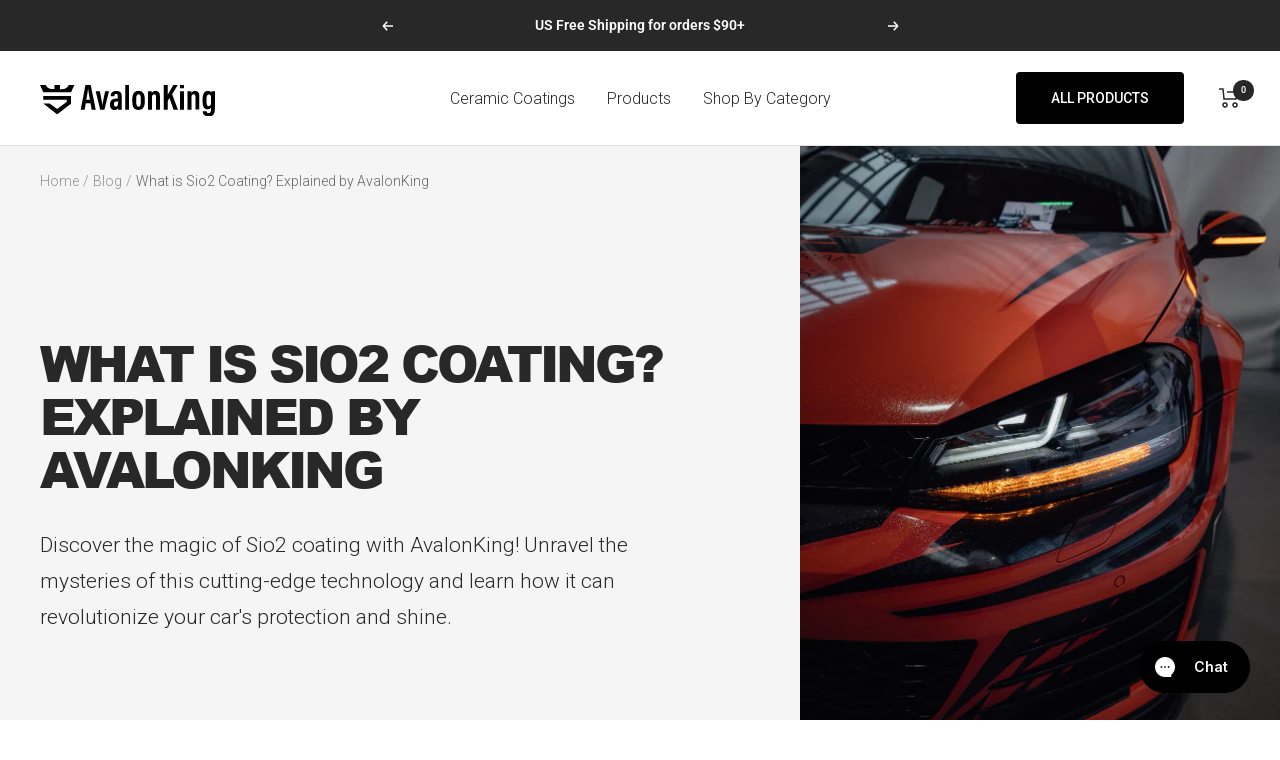

--- FILE ---
content_type: text/html; charset=utf-8
request_url: https://avalonking.com/blogs/blog/what-is-sio2-coating-explained-by-avalonking
body_size: 66439
content:
<!doctype html><html
  class="no-js"
  lang="en"
  dir="ltr">

<head>
    
<!-- Google Tag Manager -->
<!--<script>(function(w,d,s,l,i){w[l]=w[l]||[];w[l].push({'gtm.start':
new Date().getTime(),event:'gtm.js'});var f=d.getElementsByTagName(s)[0],
j=d.createElement(s),dl=l!='dataLayer'?'&l='+l:'';j.async=true;j.src=
'https://ss.avalonking.com/gtm.js?id='+i+dl;f.parentNode.insertBefore(j,f);
})(window,document,'script','dataLayer','GTM-WHJB2FJ');</script>-->
<!-- End Google Tag Manager -->

    
    <meta charset="utf-8">
    <meta name="viewport" content="width=device-width, initial-scale=1.0, height=device-height, minimum-scale=1.0, maximum-scale=1.0">
    <meta name="theme-color" content="#ffffff">

    <title>
      
        What is Sio2 Coating? Explained by AvalonKing
      
    </title><meta name="description" content="What is Sio2 Coating? Explained by AvalonKingIn the world of automotive care and protection, SiO2, or Silicon Dioxide, has emerged as a game-changer. This compound, when used in the formulation of a coating product, can provide exceptional resistance to oxidation, temperature extremes, and the harsh rays of the sun. Bu"><link rel="canonical" href="https://avalonking.com/blogs/blog/what-is-sio2-coating-explained-by-avalonking"><link
        rel="shortcut icon"
        href="//avalonking.com/cdn/shop/files/avalonking_favicon_96x96.png?v=1646137406"
        type="image/png"><link rel="preconnect" href="https://cdn.shopify.com">
    <link rel="dns-prefetch" href="https://www.google-analytics.com">
    <link rel="dns-prefetch" href="connect.facebook.net">
    <link rel="dns-prefetch" href="https://www.googletagmanager.com">
    <link rel="preconnect" href="https://cdn.rebuyengine.com">
    <link rel="dns-prefetch" href="https://config.gorgias.chat">
    <link rel="dns-prefetch" href="https://s2.getsitecontrol.com">
    <link rel="preconnect" href="https://analytics.tiktok.com">
    <link rel="dns-prefetch" href="https://d1639lhkj5l89m.cloudfront.net">
    <link rel="dns-prefetch" href="https://s3-us-west-2.amazonaws.com"><link
        rel="preconnect"
        href="https://fonts.shopifycdn.com"
        crossorigin><link
      rel="preload"
      as="style"
      href="//avalonking.com/cdn/shop/t/151/assets/theme.css?v=55856462927998127481763538981">
    <link
      rel="preload"
      as="script"
      href="//avalonking.com/cdn/shop/t/151/assets/vendor.js?v=31715688253868339281751269887">
    <link rel="preload"
      as="script"
      href="//avalonking.com/cdn/shop/t/151/assets/theme.js?v=153484794287111558801751269886">
    <link
          rel="stylesheet"
          href="https://cdn.jsdelivr.net/npm/swiper@9/swiper-bundle.min.css"
        />
    <script src="https://cdn.jsdelivr.net/npm/swiper@9/swiper-bundle.min.js"></script><meta property="og:type" content="article">
  <meta property="og:title" content="What is  Sio2 Coating? Explained by AvalonKing"><meta property="og:image" content="http://avalonking.com/cdn/shop/articles/Sio2_Coating.png?v=1710352043">
  <meta property="og:image:secure_url" content="https://avalonking.com/cdn/shop/articles/Sio2_Coating.png?v=1710352043">
  <meta property="og:image:width" content="475">
  <meta property="og:image:height" content="674"><meta property="og:description" content="What is Sio2 Coating? Explained by AvalonKingIn the world of automotive care and protection, SiO2, or Silicon Dioxide, has emerged as a game-changer. This compound, when used in the formulation of a coating product, can provide exceptional resistance to oxidation, temperature extremes, and the harsh rays of the sun. Bu"><meta property="og:url" content="https://avalonking.com/blogs/blog/what-is-sio2-coating-explained-by-avalonking">
<meta property="og:site_name" content="AvalonKing"><meta name="twitter:card" content="summary"><meta name="twitter:title" content="What is  Sio2 Coating? Explained by AvalonKing">
  <meta name="twitter:description" content="Discover the magic of Sio2 coating with AvalonKing! Unravel the mysteries of this cutting-edge technology and learn how it can revolutionize your car&#39;s protection and shine."><meta name="twitter:image" content="https://avalonking.com/cdn/shop/articles/Sio2_Coating_1200x1200_crop_center.png?v=1710352043">
  <meta name="twitter:image:alt" content="What is  Sio2 Coating? Explained by AvalonKing">
    
  <script type="application/ld+json">
  {
    "@context": "https://schema.org",
    "@type": "BlogPosting",
    "mainEntityOfPage": "/blogs/blog/what-is-sio2-coating-explained-by-avalonking",
    "articleSection": "Blog",
    "keywords": "",
    "headline": "What is  Sio2 Coating? Explained by AvalonKing",
    "description": "Discover the magic of Sio2 coating with AvalonKing! Unravel the mysteries of this cutting-edge technology and learn how it can revolutionize your car's protection and...",
    "dateCreated": "2024-02-28T15:12:36",
    "datePublished": "2024-03-13T10:47:22",
    "dateModified": "2024-03-13T10:47:22",
    "image": {
      "@type": "ImageObject",
      "url": "https://avalonking.com/cdn/shop/articles/Sio2_Coating.png?v=1710352043&width=1024",
      "image": "https://avalonking.com/cdn/shop/articles/Sio2_Coating.png?v=1710352043&width=1024",
      "name": "What is  Sio2 Coating? Explained by AvalonKing",
      "width": "1024",
      "height": "1024"
    },
    "author": {
      "@type": "Person",
      "name": " ",
      "givenName": null,
      "familyName": null
    },
    "publisher": {
      "@type": "Organization",
      "name": "AvalonKing"
    },
    "commentCount": 0,
    "comment": []
  }
  </script>



  <script type="application/ld+json">
  {
    "@context": "https://schema.org",
    "@type": "BreadcrumbList",
  "itemListElement": [{
      "@type": "ListItem",
      "position": 1,
      "name": "Home",
      "item": "https://avalonking.com"
    },{
          "@type": "ListItem",
          "position": 2,
          "name": "Blog",
          "item": "https://avalonking.com/blogs/blog"
        }, {
          "@type": "ListItem",
          "position": 3,
          "name": "Blog",
          "item": "https://avalonking.com/blogs/blog/what-is-sio2-coating-explained-by-avalonking"
        }]
  }
  </script>


    <link rel="preload" href="//avalonking.com/cdn/fonts/roboto/roboto_n4.2019d890f07b1852f56ce63ba45b2db45d852cba.woff2" as="font" type="font/woff2" crossorigin><link rel="preload" href="//avalonking.com/cdn/fonts/roboto/roboto_n3.9ac06d5955eb603264929711f38e40623ddc14db.woff2" as="font" type="font/woff2" crossorigin><style>
  /* Typography (heading) */
  @font-face {
  font-family: Roboto;
  font-weight: 400;
  font-style: normal;
  font-display: swap;
  src: url("//avalonking.com/cdn/fonts/roboto/roboto_n4.2019d890f07b1852f56ce63ba45b2db45d852cba.woff2") format("woff2"),
       url("//avalonking.com/cdn/fonts/roboto/roboto_n4.238690e0007583582327135619c5f7971652fa9d.woff") format("woff");
}

@font-face {
  font-family: Roboto;
  font-weight: 400;
  font-style: italic;
  font-display: swap;
  src: url("//avalonking.com/cdn/fonts/roboto/roboto_i4.57ce898ccda22ee84f49e6b57ae302250655e2d4.woff2") format("woff2"),
       url("//avalonking.com/cdn/fonts/roboto/roboto_i4.b21f3bd061cbcb83b824ae8c7671a82587b264bf.woff") format("woff");
}

/* Typography (body) */
  @font-face {
  font-family: Roboto;
  font-weight: 300;
  font-style: normal;
  font-display: swap;
  src: url("//avalonking.com/cdn/fonts/roboto/roboto_n3.9ac06d5955eb603264929711f38e40623ddc14db.woff2") format("woff2"),
       url("//avalonking.com/cdn/fonts/roboto/roboto_n3.797df4bf78042ba6106158fcf6a8d0e116fbfdae.woff") format("woff");
}

@font-face {
  font-family: Roboto;
  font-weight: 300;
  font-style: italic;
  font-display: swap;
  src: url("//avalonking.com/cdn/fonts/roboto/roboto_i3.7ba64865c0576ce320cbaa5e1e04a91d9daa2d3a.woff2") format("woff2"),
       url("//avalonking.com/cdn/fonts/roboto/roboto_i3.d974836b0cbb56a5fb4f6622c83b31968fe4c5d0.woff") format("woff");
}

@font-face {
  font-family: Roboto;
  font-weight: 600;
  font-style: normal;
  font-display: swap;
  src: url("//avalonking.com/cdn/fonts/roboto/roboto_n6.3d305d5382545b48404c304160aadee38c90ef9d.woff2") format("woff2"),
       url("//avalonking.com/cdn/fonts/roboto/roboto_n6.bb37be020157f87e181e5489d5e9137ad60c47a2.woff") format("woff");
}

@font-face {
  font-family: Roboto;
  font-weight: 600;
  font-style: italic;
  font-display: swap;
  src: url("//avalonking.com/cdn/fonts/roboto/roboto_i6.ebd6b6733fb2b030d60cbf61316511a7ffd82fb3.woff2") format("woff2"),
       url("//avalonking.com/cdn/fonts/roboto/roboto_i6.1363905a6d5249605bc5e0f859663ffe95ac3bed.woff") format("woff");
}

:root {--landing-f-primary: 'Arial', sans-serif;
    --landing-fw-primary: 700;
    --heading-color: 40, 40, 40;
    --text-color: 40, 40, 40;
    --background: 255, 255, 255;
    --secondary-background: 245, 245, 245;
    --border-color: 223, 223, 223;
    --border-color-darker: 169, 169, 169;
    --success-color: 46, 158, 123;
    --success-background: 213, 236, 229;
    --error-color: 222, 42, 42;
    --error-background: 253, 240, 240;
    --primary-button-background: 0, 0, 0;
    --primary-button-text-color: 255, 255, 255;
    --secondary-button-background: 0, 0, 0;
    --secondary-button-text-color: 255, 255, 255;
    --product-star-rating: 255, 204, 0;
    --product-on-sale-accent: 222, 42, 42;
    --product-sold-out-accent: 159, 159, 159;
    --product-custom-label-background: 40, 40, 40;
    --product-custom-label-text-color: 255, 255, 255;
    --product-custom-label-2-background: 43, 255, 184;
    --product-custom-label-2-text-color: 0, 0, 0;
    --product-low-stock-text-color: 222, 42, 42;
    --product-in-stock-text-color: 46, 158, 123;
    --loading-bar-background: 40, 40, 40;

    /* We duplicate some "base" colors as root colors, which is useful to use on drawer elements or popover without. Those should not be overridden to avoid issues */
    --root-heading-color: 40, 40, 40;
    --root-text-color: 40, 40, 40;
    --root-background: 255, 255, 255;
    --root-border-color: 223, 223, 223;
    --root-primary-button-background: 0, 0, 0;
    --root-primary-button-text-color: 255, 255, 255;

    --base-font-size: 16px;
    --heading-font-family: Roboto, sans-serif;
    --heading-font-weight: 400;
    --heading-font-style: normal;
    --heading-text-transform: uppercase;
    --text-font-family: Roboto, sans-serif;
    --text-font-weight: 300;
    --text-font-style: normal;
    --text-font-bold-weight: 600;

    /* Typography (font size) */
    --heading-xxsmall-font-size: 10px;
    --heading-xsmall-font-size: 10px;
    --heading-small-font-size: 11px;
    --heading-large-font-size: 32px;
    --heading-h1-font-size: 32px;
    --heading-h2-font-size: 28px;
    --heading-h3-font-size: 26px;
    --heading-h4-font-size: 22px;
    --heading-h5-font-size: 18px;
    --heading-h6-font-size: 16px;

    /* Control the look and feel of the theme by changing radius of various elements */
    --button-border-radius: 4px;
    --block-border-radius: 0px;
    --block-border-radius-reduced: 0px;
    --color-swatch-border-radius: 0px;

    /* Button size */
    --button-height: 48px;
    --button-small-height: 40px;

    /* Form related */
    --form-input-field-height: 48px;
    --form-input-gap: 16px;
    --form-submit-margin: 24px;

    /* Product listing related variables */
    --product-list-block-spacing: 32px;

    /* Video related */
    --play-button-background: 255, 255, 255;
    --play-button-arrow: 40, 40, 40;

    /* RTL support */
    --transform-logical-flip: 1;
    --transform-origin-start: left;
    --transform-origin-end: right;

    /* Other */
    --zoom-cursor-svg-url: url(//avalonking.com/cdn/shop/t/151/assets/zoom-cursor.svg?v=9178675295176036611751269928);
    --arrow-right-svg-url: url(//avalonking.com/cdn/shop/t/151/assets/arrow-right.svg?v=67433425717981915691751269928);
    --arrow-left-svg-url: url(//avalonking.com/cdn/shop/t/151/assets/arrow-left.svg?v=130031681153462646961751269928);

    /* Some useful variables that we can reuse in our CSS. Some explanation are needed for some of them:
       - container-max-width-minus-gutters: represents the container max width without the edge gutters
       - container-outer-width: considering the screen width, represent all the space outside the container
       - container-outer-margin: same as container-outer-width but get set to 0 inside a container
       - container-inner-width: the effective space inside the container (minus gutters)
       - grid-column-width: represents the width of a single column of the grid
       - vertical-breather: this is a variable that defines the global "spacing" between sections, and inside the section
                            to create some "breath" and minimum spacing
     */
    --container-max-width: 1600px;
    --container-gutter: 24px;
    --container-max-width-minus-gutters: calc(var(--container-max-width) - (var(--container-gutter)) * 2);
    --container-outer-width: max(calc((100vw - var(--container-max-width-minus-gutters)) / 2), var(--container-gutter));
    --container-outer-margin: var(--container-outer-width);
    --container-inner-width: calc(100vw - var(--container-outer-width) * 2);

    --grid-column-count: 10;
    --grid-gap: 24px;
    --grid-column-width: calc((100vw - var(--container-outer-width) * 2 - var(--grid-gap) * (var(--grid-column-count) - 1)) / var(--grid-column-count));

    --vertical-breather: 48px;
    --vertical-breather-tight: 48px;

    /* Shopify related variables */
    --payment-terms-background-color: #ffffff;
  }

  @media screen and (min-width: 741px) {
    :root {
      --container-gutter: 40px;
      --grid-column-count: 20;
      --vertical-breather: 64px;
      --vertical-breather-tight: 64px;

      /* Typography (font size) */
      --heading-xsmall-font-size: 11px;
      --heading-small-font-size: 12px;
      --heading-large-font-size: 48px;
      --heading-h1-font-size: 48px;
      --heading-h2-font-size: 36px;
      --heading-h3-font-size: 30px;
      --heading-h4-font-size: 22px;
      --heading-h5-font-size: 18px;
      --heading-h6-font-size: 16px;

      /* Form related */
      --form-input-field-height: 52px;
      --form-submit-margin: 32px;

      /* Button size */
      --button-height: 52px;
      --button-small-height: 44px;
    }
  }

  @media screen and (min-width: 1200px) {
    :root {
      --vertical-breather: 80px;
      --vertical-breather-tight: 64px;
      --product-list-block-spacing: 48px;

      /* Typography */
      --heading-large-font-size: 58px;
      --heading-h1-font-size: 50px;
      --heading-h2-font-size: 44px;
      --heading-h3-font-size: 32px;
      --heading-h4-font-size: 26px;
      --heading-h5-font-size: 22px;
      --heading-h6-font-size: 16px;
    }
  }

  @media screen and (min-width: 1600px) {
    :root {
      --vertical-breather: 90px;
      --vertical-breather-tight: 64px;
    }
  }
</style>
    <script>
  // This allows to expose several variables to the global scope, to be used in scripts
  window.themeVariables = {
    settings: {
      direction: "ltr",
      pageType: "article",
      cartCount: 0,
      moneyFormat: "${{amount}}",
      moneyWithCurrencyFormat: "${{amount}} USD",
      showVendor: false,
      discountMode: "percentage",
      currencyCodeEnabled: false,
      searchMode: "product,collection",
      searchUnavailableProducts: "last",
      cartType: "drawer",
      cartCurrency: "USD",
      mobileZoomFactor: 2.5
    },

    routes: {
      host: "avalonking.com",
      rootUrl: "\/",
      rootUrlWithoutSlash: '',
      cartUrl: "\/cart",
      cartAddUrl: "\/cart\/add",
      cartChangeUrl: "\/cart\/change",
      searchUrl: "\/search",
      predictiveSearchUrl: "\/search\/suggest",
      productRecommendationsUrl: "\/recommendations\/products"
    },

    strings: {
      accessibilityDelete: "Delete",
      accessibilityClose: "Close",
      collectionSoldOut: "Sold out",
      collectionDiscount: "Save @savings@",
      productSalePrice: "Sale price",
      productRegularPrice: "Regular price",
      productFormUnavailable: "Unavailable",
      productFormSoldOut: "Sold out",
      productFormPreOrder: "Pre-order",
      productFormAddToCart: "Add to cart",
      searchNoResults: "No results could be found.",
      searchNewSearch: "New search",
      searchProducts: "Products",
      searchArticles: "Journal",
      searchPages: "Pages",
      searchCollections: "Collections",
      cartViewCart: "View cart",
      cartItemAdded: "Item added to your cart!",
      cartItemAddedShort: "Added to your cart!",
      cartAddOrderNote: "Add order note",
      cartEditOrderNote: "Edit order note",
      shippingEstimatorNoResults: "Sorry, we do not ship to your address.",
      shippingEstimatorOneResult: "There is one shipping rate for your address:",
      shippingEstimatorMultipleResults: "There are several shipping rates for your address:",
      shippingEstimatorError: "One or more error occurred while retrieving shipping rates:"
    },

    libs: {
      flickity: "\/\/avalonking.com\/cdn\/shop\/t\/151\/assets\/flickity.js?v=176646718982628074891751269881",
      photoswipe: "\/\/avalonking.com\/cdn\/shop\/t\/151\/assets\/photoswipe.js?v=132268647426145925301751269885",
      qrCode: "\/\/avalonking.com\/cdn\/shopifycloud\/storefront\/assets\/themes_support\/vendor\/qrcode-3f2b403b.js"
    },

    breakpoints: {
      phone: 'screen and (max-width: 740px)',
      tablet: 'screen and (min-width: 741px) and (max-width: 999px)',
      tabletAndUp: 'screen and (min-width: 741px)',
      pocket: 'screen and (max-width: 999px)',
      lap: 'screen and (min-width: 1000px) and (max-width: 1199px)',
      lapAndUp: 'screen and (min-width: 1000px)',
      desktop: 'screen and (min-width: 1200px)',
      wide: 'screen and (min-width: 1400px)'
    }
  };

  window.addEventListener('pageshow', async () => {
    const cartContent = await (await fetch(`${window.themeVariables.routes.cartUrl}.js`, {cache: 'reload'})).json();
    document.documentElement.dispatchEvent(new CustomEvent('cart:refresh', {detail: {cart: cartContent}}));
  });

  if ('noModule' in HTMLScriptElement.prototype) {
    // Old browsers (like IE) that does not support module will be considered as if not executing JS at all
    document.documentElement.className = document.documentElement.className.replace('no-js', 'js');

    requestAnimationFrame(() => {
      const viewportHeight = (window.visualViewport ? window.visualViewport.height : document.documentElement.clientHeight);
      document.documentElement.style.setProperty('--window-height',viewportHeight + 'px');
    });
  }</script>

    <link rel="stylesheet" href="//avalonking.com/cdn/shop/t/151/assets/theme.css?v=55856462927998127481763538981">

    <script src="//avalonking.com/cdn/shop/t/151/assets/vendor.js?v=31715688253868339281751269887" defer></script>
    <script src="//avalonking.com/cdn/shop/t/151/assets/theme.js?v=153484794287111558801751269886" defer></script>
    <script src="//avalonking.com/cdn/shop/t/151/assets/custom.js?v=106451858614226720401768466200" defer></script>

 <script>window.performance && window.performance.mark && window.performance.mark('shopify.content_for_header.start');</script><meta name="google-site-verification" content="Qjg9m6r86s-G1Rcp3Y7hxWQ9nacMFLWeftxUIsjc12I">
<meta name="facebook-domain-verification" content="00gnw9ft9avgcugzf5by1t7yuqebdf">
<meta id="shopify-digital-wallet" name="shopify-digital-wallet" content="/55420780622/digital_wallets/dialog">
<meta name="shopify-checkout-api-token" content="40a4b47aa3a82d611b212d54c9cc1298">
<meta id="in-context-paypal-metadata" data-shop-id="55420780622" data-venmo-supported="false" data-environment="production" data-locale="en_US" data-paypal-v4="true" data-currency="USD">
<link rel="alternate" type="application/atom+xml" title="Feed" href="/blogs/blog.atom" />
<script async="async" src="/checkouts/internal/preloads.js?locale=en-US"></script>
<script id="apple-pay-shop-capabilities" type="application/json">{"shopId":55420780622,"countryCode":"US","currencyCode":"USD","merchantCapabilities":["supports3DS"],"merchantId":"gid:\/\/shopify\/Shop\/55420780622","merchantName":"AvalonKing","requiredBillingContactFields":["postalAddress","email"],"requiredShippingContactFields":["postalAddress","email"],"shippingType":"shipping","supportedNetworks":["visa","masterCard","amex","discover","elo","jcb"],"total":{"type":"pending","label":"AvalonKing","amount":"1.00"},"shopifyPaymentsEnabled":true,"supportsSubscriptions":true}</script>
<script id="shopify-features" type="application/json">{"accessToken":"40a4b47aa3a82d611b212d54c9cc1298","betas":["rich-media-storefront-analytics"],"domain":"avalonking.com","predictiveSearch":true,"shopId":55420780622,"locale":"en"}</script>
<script>var Shopify = Shopify || {};
Shopify.shop = "avalonking.myshopify.com";
Shopify.locale = "en";
Shopify.currency = {"active":"USD","rate":"1.0"};
Shopify.country = "US";
Shopify.theme = {"name":"AK25v2","id":140123144270,"schema_name":"Focal","schema_version":"9.1.0","theme_store_id":null,"role":"main"};
Shopify.theme.handle = "null";
Shopify.theme.style = {"id":null,"handle":null};
Shopify.cdnHost = "avalonking.com/cdn";
Shopify.routes = Shopify.routes || {};
Shopify.routes.root = "/";</script>
<script type="module">!function(o){(o.Shopify=o.Shopify||{}).modules=!0}(window);</script>
<script>!function(o){function n(){var o=[];function n(){o.push(Array.prototype.slice.apply(arguments))}return n.q=o,n}var t=o.Shopify=o.Shopify||{};t.loadFeatures=n(),t.autoloadFeatures=n()}(window);</script>
<script id="shop-js-analytics" type="application/json">{"pageType":"article"}</script>
<script defer="defer" async type="module" src="//avalonking.com/cdn/shopifycloud/shop-js/modules/v2/client.init-shop-cart-sync_C5BV16lS.en.esm.js"></script>
<script defer="defer" async type="module" src="//avalonking.com/cdn/shopifycloud/shop-js/modules/v2/chunk.common_CygWptCX.esm.js"></script>
<script type="module">
  await import("//avalonking.com/cdn/shopifycloud/shop-js/modules/v2/client.init-shop-cart-sync_C5BV16lS.en.esm.js");
await import("//avalonking.com/cdn/shopifycloud/shop-js/modules/v2/chunk.common_CygWptCX.esm.js");

  window.Shopify.SignInWithShop?.initShopCartSync?.({"fedCMEnabled":true,"windoidEnabled":true});

</script>
<script>(function() {
  var isLoaded = false;
  function asyncLoad() {
    if (isLoaded) return;
    isLoaded = true;
    var urls = ["https:\/\/intg.snapchat.com\/shopify\/shopify-scevent-init.js?id=92a3862f-14e9-4c2a-a453-37b046a7680e\u0026shop=avalonking.myshopify.com","https:\/\/l.getsitecontrol.com\/zwx6z8zw.js?shop=avalonking.myshopify.com","https:\/\/config.gorgias.chat\/bundle-loader\/01GYCCMF7JMY6KCW3EHDTGRZBQ?source=shopify1click\u0026shop=avalonking.myshopify.com","\/\/cdn.shopify.com\/proxy\/13c2142f968387a9f6c3464e71d4a526d1a1a226dbc27bf1f1f56e614da45607\/api.goaffpro.com\/loader.js?shop=avalonking.myshopify.com\u0026sp-cache-control=cHVibGljLCBtYXgtYWdlPTkwMA","https:\/\/nudgify.ams3.cdn.digitaloceanspaces.com\/shopify.js?uuid=98d137ab-a823-49f7-a5c9-286db1889732\u0026shop=avalonking.myshopify.com","https:\/\/cdn.9gtb.com\/loader.js?g_cvt_id=95e603bc-a6f5-4a4a-a9cf-f9c9800bf835\u0026shop=avalonking.myshopify.com"];
    for (var i = 0; i < urls.length; i++) {
      var s = document.createElement('script');
      s.type = 'text/javascript';
      s.async = true;
      s.src = urls[i];
      var x = document.getElementsByTagName('script')[0];
      x.parentNode.insertBefore(s, x);
    }
  };
  if(window.attachEvent) {
    window.attachEvent('onload', asyncLoad);
  } else {
    window.addEventListener('load', asyncLoad, false);
  }
})();</script>
<script id="__st">var __st={"a":55420780622,"offset":-28800,"reqid":"aa195130-ad7f-4a88-8529-8f34b4bdc572-1768666374","pageurl":"avalonking.com\/blogs\/blog\/what-is-sio2-coating-explained-by-avalonking","s":"articles-633481986126","u":"e4e9141e0729","p":"article","rtyp":"article","rid":633481986126};</script>
<script>window.ShopifyPaypalV4VisibilityTracking = true;</script>
<script id="captcha-bootstrap">!function(){'use strict';const t='contact',e='account',n='new_comment',o=[[t,t],['blogs',n],['comments',n],[t,'customer']],c=[[e,'customer_login'],[e,'guest_login'],[e,'recover_customer_password'],[e,'create_customer']],r=t=>t.map((([t,e])=>`form[action*='/${t}']:not([data-nocaptcha='true']) input[name='form_type'][value='${e}']`)).join(','),a=t=>()=>t?[...document.querySelectorAll(t)].map((t=>t.form)):[];function s(){const t=[...o],e=r(t);return a(e)}const i='password',u='form_key',d=['recaptcha-v3-token','g-recaptcha-response','h-captcha-response',i],f=()=>{try{return window.sessionStorage}catch{return}},m='__shopify_v',_=t=>t.elements[u];function p(t,e,n=!1){try{const o=window.sessionStorage,c=JSON.parse(o.getItem(e)),{data:r}=function(t){const{data:e,action:n}=t;return t[m]||n?{data:e,action:n}:{data:t,action:n}}(c);for(const[e,n]of Object.entries(r))t.elements[e]&&(t.elements[e].value=n);n&&o.removeItem(e)}catch(o){console.error('form repopulation failed',{error:o})}}const l='form_type',E='cptcha';function T(t){t.dataset[E]=!0}const w=window,h=w.document,L='Shopify',v='ce_forms',y='captcha';let A=!1;((t,e)=>{const n=(g='f06e6c50-85a8-45c8-87d0-21a2b65856fe',I='https://cdn.shopify.com/shopifycloud/storefront-forms-hcaptcha/ce_storefront_forms_captcha_hcaptcha.v1.5.2.iife.js',D={infoText:'Protected by hCaptcha',privacyText:'Privacy',termsText:'Terms'},(t,e,n)=>{const o=w[L][v],c=o.bindForm;if(c)return c(t,g,e,D).then(n);var r;o.q.push([[t,g,e,D],n]),r=I,A||(h.body.append(Object.assign(h.createElement('script'),{id:'captcha-provider',async:!0,src:r})),A=!0)});var g,I,D;w[L]=w[L]||{},w[L][v]=w[L][v]||{},w[L][v].q=[],w[L][y]=w[L][y]||{},w[L][y].protect=function(t,e){n(t,void 0,e),T(t)},Object.freeze(w[L][y]),function(t,e,n,w,h,L){const[v,y,A,g]=function(t,e,n){const i=e?o:[],u=t?c:[],d=[...i,...u],f=r(d),m=r(i),_=r(d.filter((([t,e])=>n.includes(e))));return[a(f),a(m),a(_),s()]}(w,h,L),I=t=>{const e=t.target;return e instanceof HTMLFormElement?e:e&&e.form},D=t=>v().includes(t);t.addEventListener('submit',(t=>{const e=I(t);if(!e)return;const n=D(e)&&!e.dataset.hcaptchaBound&&!e.dataset.recaptchaBound,o=_(e),c=g().includes(e)&&(!o||!o.value);(n||c)&&t.preventDefault(),c&&!n&&(function(t){try{if(!f())return;!function(t){const e=f();if(!e)return;const n=_(t);if(!n)return;const o=n.value;o&&e.removeItem(o)}(t);const e=Array.from(Array(32),(()=>Math.random().toString(36)[2])).join('');!function(t,e){_(t)||t.append(Object.assign(document.createElement('input'),{type:'hidden',name:u})),t.elements[u].value=e}(t,e),function(t,e){const n=f();if(!n)return;const o=[...t.querySelectorAll(`input[type='${i}']`)].map((({name:t})=>t)),c=[...d,...o],r={};for(const[a,s]of new FormData(t).entries())c.includes(a)||(r[a]=s);n.setItem(e,JSON.stringify({[m]:1,action:t.action,data:r}))}(t,e)}catch(e){console.error('failed to persist form',e)}}(e),e.submit())}));const S=(t,e)=>{t&&!t.dataset[E]&&(n(t,e.some((e=>e===t))),T(t))};for(const o of['focusin','change'])t.addEventListener(o,(t=>{const e=I(t);D(e)&&S(e,y())}));const B=e.get('form_key'),M=e.get(l),P=B&&M;t.addEventListener('DOMContentLoaded',(()=>{const t=y();if(P)for(const e of t)e.elements[l].value===M&&p(e,B);[...new Set([...A(),...v().filter((t=>'true'===t.dataset.shopifyCaptcha))])].forEach((e=>S(e,t)))}))}(h,new URLSearchParams(w.location.search),n,t,e,['guest_login'])})(!1,!0)}();</script>
<script integrity="sha256-4kQ18oKyAcykRKYeNunJcIwy7WH5gtpwJnB7kiuLZ1E=" data-source-attribution="shopify.loadfeatures" defer="defer" src="//avalonking.com/cdn/shopifycloud/storefront/assets/storefront/load_feature-a0a9edcb.js" crossorigin="anonymous"></script>
<script data-source-attribution="shopify.dynamic_checkout.dynamic.init">var Shopify=Shopify||{};Shopify.PaymentButton=Shopify.PaymentButton||{isStorefrontPortableWallets:!0,init:function(){window.Shopify.PaymentButton.init=function(){};var t=document.createElement("script");t.src="https://avalonking.com/cdn/shopifycloud/portable-wallets/latest/portable-wallets.en.js",t.type="module",document.head.appendChild(t)}};
</script>
<script data-source-attribution="shopify.dynamic_checkout.buyer_consent">
  function portableWalletsHideBuyerConsent(e){var t=document.getElementById("shopify-buyer-consent"),n=document.getElementById("shopify-subscription-policy-button");t&&n&&(t.classList.add("hidden"),t.setAttribute("aria-hidden","true"),n.removeEventListener("click",e))}function portableWalletsShowBuyerConsent(e){var t=document.getElementById("shopify-buyer-consent"),n=document.getElementById("shopify-subscription-policy-button");t&&n&&(t.classList.remove("hidden"),t.removeAttribute("aria-hidden"),n.addEventListener("click",e))}window.Shopify?.PaymentButton&&(window.Shopify.PaymentButton.hideBuyerConsent=portableWalletsHideBuyerConsent,window.Shopify.PaymentButton.showBuyerConsent=portableWalletsShowBuyerConsent);
</script>
<script data-source-attribution="shopify.dynamic_checkout.cart.bootstrap">document.addEventListener("DOMContentLoaded",(function(){function t(){return document.querySelector("shopify-accelerated-checkout-cart, shopify-accelerated-checkout")}if(t())Shopify.PaymentButton.init();else{new MutationObserver((function(e,n){t()&&(Shopify.PaymentButton.init(),n.disconnect())})).observe(document.body,{childList:!0,subtree:!0})}}));
</script>
<script id='scb4127' type='text/javascript' async='' src='https://avalonking.com/cdn/shopifycloud/privacy-banner/storefront-banner.js'></script><link id="shopify-accelerated-checkout-styles" rel="stylesheet" media="screen" href="https://avalonking.com/cdn/shopifycloud/portable-wallets/latest/accelerated-checkout-backwards-compat.css" crossorigin="anonymous">
<style id="shopify-accelerated-checkout-cart">
        #shopify-buyer-consent {
  margin-top: 1em;
  display: inline-block;
  width: 100%;
}

#shopify-buyer-consent.hidden {
  display: none;
}

#shopify-subscription-policy-button {
  background: none;
  border: none;
  padding: 0;
  text-decoration: underline;
  font-size: inherit;
  cursor: pointer;
}

#shopify-subscription-policy-button::before {
  box-shadow: none;
}

      </style>

<script>window.performance && window.performance.mark && window.performance.mark('shopify.content_for_header.end');</script>
 <img width="99999" height="99999" style="pointer-events: none; position: absolute; top: 0; left: 0; width: 96vw; height: 96vh; max-width: 99vw; max-height: 99vh;"  src="[data-uri]">

    <style>
      /*additional fonts*/
      @font-face {
        font-family: "Arial";
        src: url('//avalonking.com/cdn/shop/t/151/assets/Arial-Black.woff2?v=91113761760643644751751269874') format("woff2"), url('//avalonking.com/cdn/shop/t/151/assets/Arial-Black.woff?v=73807032570112474081751269874') format("woff"), url('//avalonking.com/cdn/shop/t/151/assets/Arial-Black.ttf?v=22929492274654465681751269873') format("truetype");
        font-weight: 900;
        font-style: normal;
        font-display: swap;
      }
      @font-face {
          font-family: 'Arial';
          src: url('//avalonking.com/cdn/shop/files/Arial-BoldMT.eot?v=2228183197268849293');
          src: url('//avalonking.com/cdn/shop/files/Arial-BoldMT.eot?v=2228183197268849293') format('embedded-opentype'),
              url('//avalonking.com/cdn/shop/files/Arial-BoldMT.woff2?v=17679946860390283168') format('woff2'),
              url('//avalonking.com/cdn/shop/files/Arial-BoldMT.woff?v=13174701525215684298') format('woff'),
              url('//avalonking.com/cdn/shop/files/Arial-BoldMT.ttf?v=12948581263752697516') format('truetype'),
              url('//avalonking.com/cdn/shop/files/Arial-BoldMT.svg?v=4376146272009695160') format('svg');
          font-weight: bold;
          font-style: normal;
          font-display: swap;
      }
      
      @font-face {
          font-family: 'Arial';
          src: url('//avalonking.com/cdn/shop/files/ArialMT.eot?v=6377740331492746698');
          src: url('//avalonking.com/cdn/shop/files/ArialMT.eot?v=6377740331492746698') format('embedded-opentype'),
              url('//avalonking.com/cdn/shop/files/ArialMT.woff2?v=10990904284569794600') format('woff2'),
              url('//avalonking.com/cdn/shop/files/ArialMT.woff?v=957491628560009485') format('woff'),
              url('//avalonking.com/cdn/shop/files/ArialMT.ttf?v=14955180834611134065') format('truetype'),
              url('//avalonking.com/cdn/shop/files/ArialMT.svg?v=17186384451730574547') format('svg');
          font-weight: normal;
          font-style: normal;
          font-display: swap;
      }
      body h2{
        font-family: Arial, sans-serif  !important;
        font-weight: 900  !important;
      }
    </style><script type="text/javascript">
    (function(c,l,a,r,i,t,y){
        c[a]=c[a]||function(){(c[a].q=c[a].q||[]).push(arguments)};
        t=l.createElement(r);t.async=1;t.src="https://www.clarity.ms/tag/"+i;
        y=l.getElementsByTagName(r)[0];y.parentNode.insertBefore(t,y);
    })(window, document, "clarity", "script", "i9cmmnf4kh");
</script>


<script>
window['__cvg_shopify_info'] = {
  product: null,
  variant: null,
  currency: "USD",
  collection: {...null, products: null},
  customer_id: null || null,
  email: null || null,
  address: null || null,
  phone: null || null,
  search: null,
};
</script>
<script>
  window.cvg||(c=window.cvg=function(){c.process?c.process.apply(c,arguments):c.queue.push(arguments)},c.queue=[]);
  cvg({method:"track",eventName:"$page_load"});
</script>


<script src="https://ajax.googleapis.com/ajax/libs/jquery/3.7.1/jquery.min.js"></script>

<!--<script type="text/javascript" id="yuma-widget">
  (function() { window.$yuma = []; window.$yuma.url = 'https://app.yuma.ai/w/902ebdb1-bc69-48ca-a843-48dccaa5586c'; var s = document.createElement('script'); s.async = true; s.src = "https://js.yuma.ai/widget.js"; var x = document.getElementsByTagName('script')[0]; x.parentNode.insertBefore(s, x); })();
</script>-->
<!-- BEGIN app block: shopify://apps/uppromote-affiliate/blocks/core-script/64c32457-930d-4cb9-9641-e24c0d9cf1f4 --><!-- BEGIN app snippet: core-metafields-setting --><!--suppress ES6ConvertVarToLetConst -->
<script type="application/json" id="core-uppromote-settings">{"app_env":{"env":"production"},"message_bar_setting":{"referral_enable":0,"referral_content":"You're shopping with {affiliate_name}!","referral_font":"Poppins","referral_font_size":14,"referral_text_color":"#ffffff","referral_background_color":"#338FB1","not_referral_enable":0,"not_referral_content":"Enjoy your time.","not_referral_font":"Poppins","not_referral_font_size":14,"not_referral_text_color":"#ffffff","not_referral_background_color":"#338FB1"}}</script>
<script type="application/json" id="core-uppromote-cart">{"note":null,"attributes":{},"original_total_price":0,"total_price":0,"total_discount":0,"total_weight":0.0,"item_count":0,"items":[],"requires_shipping":false,"currency":"USD","items_subtotal_price":0,"cart_level_discount_applications":[],"checkout_charge_amount":0}</script>
<script id="core-uppromote-quick-store-tracking-vars">
    function getDocumentContext(){const{href:a,hash:b,host:c,hostname:d,origin:e,pathname:f,port:g,protocol:h,search:i}=window.location,j=document.referrer,k=document.characterSet,l=document.title;return{location:{href:a,hash:b,host:c,hostname:d,origin:e,pathname:f,port:g,protocol:h,search:i},referrer:j||document.location.href,characterSet:k,title:l}}function getNavigatorContext(){const{language:a,cookieEnabled:b,languages:c,userAgent:d}=navigator;return{language:a,cookieEnabled:b,languages:c,userAgent:d}}function getWindowContext(){const{innerHeight:a,innerWidth:b,outerHeight:c,outerWidth:d,origin:e,screen:{height:j,width:k},screenX:f,screenY:g,scrollX:h,scrollY:i}=window;return{innerHeight:a,innerWidth:b,outerHeight:c,outerWidth:d,origin:e,screen:{screenHeight:j,screenWidth:k},screenX:f,screenY:g,scrollX:h,scrollY:i,location:getDocumentContext().location}}function getContext(){return{document:getDocumentContext(),navigator:getNavigatorContext(),window:getWindowContext()}}
    if (window.location.href.includes('?sca_ref=')) {
        localStorage.setItem('__up_lastViewedPageContext', JSON.stringify({
            context: getContext(),
            timestamp: new Date().toISOString(),
        }))
    }
</script>

<script id="core-uppromote-setting-booster">
    var UpPromoteCoreSettings = JSON.parse(document.getElementById('core-uppromote-settings').textContent)
    UpPromoteCoreSettings.currentCart = JSON.parse(document.getElementById('core-uppromote-cart')?.textContent || '{}')
    const idToClean = ['core-uppromote-settings', 'core-uppromote-cart', 'core-uppromote-setting-booster', 'core-uppromote-quick-store-tracking-vars']
    idToClean.forEach(id => {
        document.getElementById(id)?.remove()
    })
</script>
<!-- END app snippet -->


<!-- END app block --><!-- BEGIN app block: shopify://apps/judge-me-reviews/blocks/judgeme_core/61ccd3b1-a9f2-4160-9fe9-4fec8413e5d8 --><!-- Start of Judge.me Core -->






<link rel="dns-prefetch" href="https://cdnwidget.judge.me">
<link rel="dns-prefetch" href="https://cdn.judge.me">
<link rel="dns-prefetch" href="https://cdn1.judge.me">
<link rel="dns-prefetch" href="https://api.judge.me">

<script data-cfasync='false' class='jdgm-settings-script'>window.jdgmSettings={"pagination":5,"disable_web_reviews":false,"badge_no_review_text":"No reviews","badge_n_reviews_text":"{{ n }} review/reviews","badge_star_color":"#ffcc00","hide_badge_preview_if_no_reviews":true,"badge_hide_text":false,"enforce_center_preview_badge":false,"widget_title":"What our customers say:","widget_open_form_text":"Write a review","widget_close_form_text":"Cancel review","widget_refresh_page_text":"Refresh page","widget_summary_text":"{{ number_of_reviews }} review/reviews","widget_no_review_text":"Be the first to write a review","widget_name_field_text":"Display name","widget_verified_name_field_text":"Verified Name (public)","widget_name_placeholder_text":"Display name","widget_required_field_error_text":"This field is required.","widget_email_field_text":"Email address","widget_verified_email_field_text":"Verified Email (private, can not be edited)","widget_email_placeholder_text":"Your email address","widget_email_field_error_text":"Please enter a valid email address.","widget_rating_field_text":"Rating","widget_review_title_field_text":"Review Title","widget_review_title_placeholder_text":"Give your review a title","widget_review_body_field_text":"Review content","widget_review_body_placeholder_text":"Start writing here...","widget_pictures_field_text":"Picture/Video (optional)","widget_submit_review_text":"Submit Review","widget_submit_verified_review_text":"Submit Verified Review","widget_submit_success_msg_with_auto_publish":"Thank you! Your review has been submitted. Please allow time for our team to approve it. \u003cbr\u003e\u003cbr\u003e","widget_submit_success_msg_no_auto_publish":"Thank you! Your review has been submitted. Please allow time for our team to approve it. \u003cbr\u003e\u003cbr\u003e","widget_show_default_reviews_out_of_total_text":"Showing {{ n_reviews_shown }} out of {{ n_reviews }} reviews.","widget_show_all_link_text":"Show all","widget_show_less_link_text":"Show less","widget_author_said_text":"{{ reviewer_name }} said:","widget_days_text":"{{ n }} days ago","widget_weeks_text":"{{ n }} week/weeks ago","widget_months_text":"{{ n }} month/months ago","widget_years_text":"{{ n }} year/years ago","widget_yesterday_text":"Yesterday","widget_today_text":"Today","widget_replied_text":"\u003e\u003e {{ shop_name }} replied:","widget_read_more_text":"Read more","widget_reviewer_name_as_initial":"last_initial","widget_rating_filter_color":"#000000","widget_rating_filter_see_all_text":"See all reviews","widget_sorting_most_recent_text":"Most Recent","widget_sorting_highest_rating_text":"Highest Rating","widget_sorting_lowest_rating_text":"Lowest Rating","widget_sorting_with_pictures_text":"Only Pictures","widget_sorting_most_helpful_text":"Most Helpful","widget_open_question_form_text":"Ask a question","widget_reviews_subtab_text":"Reviews","widget_questions_subtab_text":"Questions","widget_question_label_text":"Question","widget_answer_label_text":"Answer","widget_question_placeholder_text":"Write your question here","widget_submit_question_text":"Submit Question","widget_question_submit_success_text":"Thank you for your question! We will notify you once it gets answered.","widget_star_color":"#ffcc00","verified_badge_text":"Verified","verified_badge_bg_color":"","verified_badge_text_color":"","verified_badge_placement":"left-of-reviewer-name","widget_review_max_height":"","widget_hide_border":false,"widget_social_share":false,"widget_thumb":false,"widget_review_location_show":false,"widget_location_format":"country_iso_code","all_reviews_include_out_of_store_products":true,"all_reviews_out_of_store_text":"(out of store)","all_reviews_pagination":100,"all_reviews_product_name_prefix_text":"about","enable_review_pictures":true,"enable_question_anwser":false,"widget_theme":"","review_date_format":"mm/dd/yyyy","default_sort_method":"pictures-first","widget_product_reviews_subtab_text":"Product Reviews","widget_shop_reviews_subtab_text":"Shop Reviews","widget_other_products_reviews_text":"Reviews for other products","widget_store_reviews_subtab_text":"Store reviews","widget_no_store_reviews_text":"This store hasn't received any reviews yet","widget_web_restriction_product_reviews_text":"This product hasn't received any reviews yet","widget_no_items_text":"No items found","widget_show_more_text":"Show more","widget_write_a_store_review_text":"Write a Store Review","widget_other_languages_heading":"Reviews in Other Languages","widget_translate_review_text":"Translate review to {{ language }}","widget_translating_review_text":"Translating...","widget_show_original_translation_text":"Show original ({{ language }})","widget_translate_review_failed_text":"Review couldn't be translated.","widget_translate_review_retry_text":"Retry","widget_translate_review_try_again_later_text":"Try again later","show_product_url_for_grouped_product":false,"widget_sorting_pictures_first_text":"Pictures First","show_pictures_on_all_rev_page_mobile":false,"show_pictures_on_all_rev_page_desktop":false,"floating_tab_hide_mobile_install_preference":false,"floating_tab_button_name":"★ Reviews","floating_tab_title":"Let customers speak for us","floating_tab_button_color":"","floating_tab_button_background_color":"","floating_tab_url":"","floating_tab_url_enabled":false,"floating_tab_tab_style":"text","all_reviews_text_badge_text":"Customers rate us {{ shop.metafields.judgeme.all_reviews_rating | round: 1 }}/5 based on {{ shop.metafields.judgeme.all_reviews_count }} reviews.","all_reviews_text_badge_text_branded_style":"{{ shop.metafields.judgeme.all_reviews_rating | round: 1 }} out of 5 stars based on {{ shop.metafields.judgeme.all_reviews_count }} reviews","is_all_reviews_text_badge_a_link":false,"show_stars_for_all_reviews_text_badge":false,"all_reviews_text_badge_url":"","all_reviews_text_style":"text","all_reviews_text_color_style":"judgeme_brand_color","all_reviews_text_color":"#108474","all_reviews_text_show_jm_brand":true,"featured_carousel_show_header":false,"featured_carousel_title":"Let our customers speak for us","testimonials_carousel_title":"Customers are saying","videos_carousel_title":"Real customer stories","cards_carousel_title":"Customers are saying","featured_carousel_count_text":"from {{ n }} reviews","featured_carousel_add_link_to_all_reviews_page":false,"featured_carousel_url":"","featured_carousel_show_images":true,"featured_carousel_autoslide_interval":6,"featured_carousel_arrows_on_the_sides":true,"featured_carousel_height":250,"featured_carousel_width":100,"featured_carousel_image_size":200,"featured_carousel_image_height":250,"featured_carousel_arrow_color":"#eeeeee","verified_count_badge_style":"vintage","verified_count_badge_orientation":"horizontal","verified_count_badge_color_style":"judgeme_brand_color","verified_count_badge_color":"#108474","is_verified_count_badge_a_link":false,"verified_count_badge_url":"","verified_count_badge_show_jm_brand":true,"widget_rating_preset_default":5,"widget_first_sub_tab":"product-reviews","widget_show_histogram":true,"widget_histogram_use_custom_color":true,"widget_pagination_use_custom_color":false,"widget_star_use_custom_color":true,"widget_verified_badge_use_custom_color":false,"widget_write_review_use_custom_color":false,"picture_reminder_submit_button":"Upload Pictures","enable_review_videos":true,"mute_video_by_default":true,"widget_sorting_videos_first_text":"Videos First","widget_review_pending_text":"Pending","featured_carousel_items_for_large_screen":1,"social_share_options_order":"Facebook,Twitter","remove_microdata_snippet":true,"disable_json_ld":false,"enable_json_ld_products":false,"preview_badge_show_question_text":false,"preview_badge_no_question_text":"No questions","preview_badge_n_question_text":"{{ number_of_questions }} question/questions","qa_badge_show_icon":false,"qa_badge_position":"same-row","remove_judgeme_branding":true,"widget_add_search_bar":false,"widget_search_bar_placeholder":"Search","widget_sorting_verified_only_text":"Verified only","featured_carousel_theme":"compact","featured_carousel_show_rating":true,"featured_carousel_show_title":true,"featured_carousel_show_body":true,"featured_carousel_show_date":false,"featured_carousel_show_reviewer":true,"featured_carousel_show_product":false,"featured_carousel_header_background_color":"#108474","featured_carousel_header_text_color":"#ffffff","featured_carousel_name_product_separator":"reviewed","featured_carousel_full_star_background":"#108474","featured_carousel_empty_star_background":"#dadada","featured_carousel_vertical_theme_background":"#f9fafb","featured_carousel_verified_badge_enable":false,"featured_carousel_verified_badge_color":"#108474","featured_carousel_border_style":"round","featured_carousel_review_line_length_limit":3,"featured_carousel_more_reviews_button_text":"Read more reviews","featured_carousel_view_product_button_text":"View product","all_reviews_page_load_reviews_on":"scroll","all_reviews_page_load_more_text":"Load More Reviews","disable_fb_tab_reviews":false,"enable_ajax_cdn_cache":false,"widget_public_name_text":"displayed publicly like","default_reviewer_name":"John Smith","default_reviewer_name_has_non_latin":true,"widget_reviewer_anonymous":"Anonymous","medals_widget_title":"Judge.me Review Medals","medals_widget_background_color":"#f9fafb","medals_widget_position":"footer_all_pages","medals_widget_border_color":"#f9fafb","medals_widget_verified_text_position":"left","medals_widget_use_monochromatic_version":false,"medals_widget_elements_color":"#108474","show_reviewer_avatar":true,"widget_invalid_yt_video_url_error_text":"Not a YouTube video URL","widget_max_length_field_error_text":"Please enter no more than {0} characters.","widget_show_country_flag":false,"widget_show_collected_via_shop_app":true,"widget_verified_by_shop_badge_style":"light","widget_verified_by_shop_text":"Verified by Shop","widget_show_photo_gallery":false,"widget_load_with_code_splitting":true,"widget_ugc_install_preference":false,"widget_ugc_title":"Made by us, Shared by you","widget_ugc_subtitle":"Tag us to see your picture featured in our page","widget_ugc_arrows_color":"#ffffff","widget_ugc_primary_button_text":"Buy Now","widget_ugc_primary_button_background_color":"#108474","widget_ugc_primary_button_text_color":"#ffffff","widget_ugc_primary_button_border_width":"0","widget_ugc_primary_button_border_style":"none","widget_ugc_primary_button_border_color":"#108474","widget_ugc_primary_button_border_radius":"25","widget_ugc_secondary_button_text":"Load More","widget_ugc_secondary_button_background_color":"#ffffff","widget_ugc_secondary_button_text_color":"#108474","widget_ugc_secondary_button_border_width":"2","widget_ugc_secondary_button_border_style":"solid","widget_ugc_secondary_button_border_color":"#108474","widget_ugc_secondary_button_border_radius":"25","widget_ugc_reviews_button_text":"View Reviews","widget_ugc_reviews_button_background_color":"#ffffff","widget_ugc_reviews_button_text_color":"#108474","widget_ugc_reviews_button_border_width":"2","widget_ugc_reviews_button_border_style":"solid","widget_ugc_reviews_button_border_color":"#108474","widget_ugc_reviews_button_border_radius":"25","widget_ugc_reviews_button_link_to":"store-product-page","widget_ugc_show_post_date":true,"widget_ugc_max_width":"1520","widget_rating_metafield_value_type":true,"widget_primary_color":"#108474","widget_enable_secondary_color":false,"widget_secondary_color":"#edf5f5","widget_summary_average_rating_text":"{{ average_rating }} out of 5","widget_media_grid_title":"Customer photos \u0026 videos","widget_media_grid_see_more_text":"See more","widget_round_style":false,"widget_show_product_medals":false,"widget_verified_by_judgeme_text":"Verified by Judge.me","widget_show_store_medals":true,"widget_verified_by_judgeme_text_in_store_medals":"Verified by Judge.me","widget_media_field_exceed_quantity_message":"Sorry, we can only accept {{ max_media }} for one review.","widget_media_field_exceed_limit_message":"{{ file_name }} is too large, please select a {{ media_type }} less than {{ size_limit }}MB.","widget_review_submitted_text":"Review Submitted!","widget_question_submitted_text":"Question Submitted!","widget_close_form_text_question":"Cancel","widget_write_your_answer_here_text":"Write your answer here","widget_enabled_branded_link":true,"widget_show_collected_by_judgeme":false,"widget_reviewer_name_color":"","widget_write_review_text_color":"","widget_write_review_bg_color":"","widget_collected_by_judgeme_text":"collected by Judge.me","widget_pagination_type":"standard","widget_load_more_text":"Load More","widget_load_more_color":"#108474","widget_full_review_text":"Full Review","widget_read_more_reviews_text":"Read More Reviews","widget_read_questions_text":"Read Questions","widget_questions_and_answers_text":"Questions \u0026 Answers","widget_verified_by_text":"Verified by","widget_verified_text":"Verified","widget_number_of_reviews_text":"{{ number_of_reviews }} reviews","widget_back_button_text":"Back","widget_next_button_text":"Next","widget_custom_forms_filter_button":"Filters","custom_forms_style":"vertical","widget_show_review_information":false,"how_reviews_are_collected":"How reviews are collected?","widget_show_review_keywords":false,"widget_gdpr_statement":"How we use your data: We'll only contact you about the review you left, and only if necessary. By submitting your review, you agree to Judge.me's \u003ca href='https://judge.me/terms' target='_blank' rel='nofollow noopener'\u003eterms\u003c/a\u003e, \u003ca href='https://judge.me/privacy' target='_blank' rel='nofollow noopener'\u003eprivacy\u003c/a\u003e and \u003ca href='https://judge.me/content-policy' target='_blank' rel='nofollow noopener'\u003econtent\u003c/a\u003e policies.","widget_multilingual_sorting_enabled":false,"widget_translate_review_content_enabled":false,"widget_translate_review_content_method":"manual","popup_widget_review_selection":"automatically_with_pictures","popup_widget_round_border_style":true,"popup_widget_show_title":true,"popup_widget_show_body":true,"popup_widget_show_reviewer":false,"popup_widget_show_product":true,"popup_widget_show_pictures":true,"popup_widget_use_review_picture":true,"popup_widget_show_on_home_page":true,"popup_widget_show_on_product_page":true,"popup_widget_show_on_collection_page":true,"popup_widget_show_on_cart_page":true,"popup_widget_position":"bottom_left","popup_widget_first_review_delay":5,"popup_widget_duration":5,"popup_widget_interval":5,"popup_widget_review_count":5,"popup_widget_hide_on_mobile":true,"review_snippet_widget_round_border_style":true,"review_snippet_widget_card_color":"#FFFFFF","review_snippet_widget_slider_arrows_background_color":"#FFFFFF","review_snippet_widget_slider_arrows_color":"#000000","review_snippet_widget_star_color":"#108474","show_product_variant":false,"all_reviews_product_variant_label_text":"Variant: ","widget_show_verified_branding":false,"widget_ai_summary_title":"Customers say","widget_ai_summary_disclaimer":"AI-powered review summary based on recent customer reviews","widget_show_ai_summary":false,"widget_show_ai_summary_bg":false,"widget_show_review_title_input":true,"redirect_reviewers_invited_via_email":"review_widget","request_store_review_after_product_review":false,"request_review_other_products_in_order":false,"review_form_color_scheme":"default","review_form_corner_style":"square","review_form_star_color":{},"review_form_text_color":"#333333","review_form_background_color":"#ffffff","review_form_field_background_color":"#fafafa","review_form_button_color":{},"review_form_button_text_color":"#ffffff","review_form_modal_overlay_color":"#000000","review_content_screen_title_text":"How would you rate this product?","review_content_introduction_text":"We would love it if you would share a bit about your experience.","store_review_form_title_text":"How would you rate this store?","store_review_form_introduction_text":"We would love it if you would share a bit about your experience.","show_review_guidance_text":true,"one_star_review_guidance_text":"Poor","five_star_review_guidance_text":"Great","customer_information_screen_title_text":"About you","customer_information_introduction_text":"Please tell us more about you.","custom_questions_screen_title_text":"Your experience in more detail","custom_questions_introduction_text":"Here are a few questions to help us understand more about your experience.","review_submitted_screen_title_text":"Thanks for your review!","review_submitted_screen_thank_you_text":"We are processing it and it will appear on the store soon.","review_submitted_screen_email_verification_text":"Please confirm your email by clicking the link we just sent you. This helps us keep reviews authentic.","review_submitted_request_store_review_text":"Would you like to share your experience of shopping with us?","review_submitted_review_other_products_text":"Would you like to review these products?","store_review_screen_title_text":"Would you like to share your experience of shopping with us?","store_review_introduction_text":"We value your feedback and use it to improve. Please share any thoughts or suggestions you have.","reviewer_media_screen_title_picture_text":"Share a picture","reviewer_media_introduction_picture_text":"Upload a photo to support your review.","reviewer_media_screen_title_video_text":"Share a video","reviewer_media_introduction_video_text":"Upload a video to support your review.","reviewer_media_screen_title_picture_or_video_text":"Share a picture or video","reviewer_media_introduction_picture_or_video_text":"Upload a photo or video to support your review.","reviewer_media_youtube_url_text":"Paste your Youtube URL here","advanced_settings_next_step_button_text":"Next","advanced_settings_close_review_button_text":"Close","modal_write_review_flow":false,"write_review_flow_required_text":"Required","write_review_flow_privacy_message_text":"We respect your privacy.","write_review_flow_anonymous_text":"Post review as anonymous","write_review_flow_visibility_text":"This won't be visible to other customers.","write_review_flow_multiple_selection_help_text":"Select as many as you like","write_review_flow_single_selection_help_text":"Select one option","write_review_flow_required_field_error_text":"This field is required","write_review_flow_invalid_email_error_text":"Please enter a valid email address","write_review_flow_max_length_error_text":"Max. {{ max_length }} characters.","write_review_flow_media_upload_text":"\u003cb\u003eClick to upload\u003c/b\u003e or drag and drop","write_review_flow_gdpr_statement":"We'll only contact you about your review if necessary. By submitting your review, you agree to our \u003ca href='https://judge.me/terms' target='_blank' rel='nofollow noopener'\u003eterms and conditions\u003c/a\u003e and \u003ca href='https://judge.me/privacy' target='_blank' rel='nofollow noopener'\u003eprivacy policy\u003c/a\u003e.","rating_only_reviews_enabled":false,"show_negative_reviews_help_screen":false,"new_review_flow_help_screen_rating_threshold":3,"negative_review_resolution_screen_title_text":"Tell us more","negative_review_resolution_text":"Your experience matters to us. If there were issues with your purchase, we're here to help. Feel free to reach out to us, we'd love the opportunity to make things right.","negative_review_resolution_button_text":"Contact us","negative_review_resolution_proceed_with_review_text":"Leave a review","negative_review_resolution_subject":"Issue with purchase from {{ shop_name }}.{{ order_name }}","preview_badge_collection_page_install_status":false,"widget_review_custom_css":"","preview_badge_custom_css":"","preview_badge_stars_count":"5-stars","featured_carousel_custom_css":"","floating_tab_custom_css":"","all_reviews_widget_custom_css":"","medals_widget_custom_css":"","verified_badge_custom_css":"","all_reviews_text_custom_css":"","transparency_badges_collected_via_store_invite":false,"transparency_badges_from_another_provider":false,"transparency_badges_collected_from_store_visitor":false,"transparency_badges_collected_by_verified_review_provider":false,"transparency_badges_earned_reward":false,"transparency_badges_collected_via_store_invite_text":"Review collected via store invitation","transparency_badges_from_another_provider_text":"Review collected from another provider","transparency_badges_collected_from_store_visitor_text":"Review collected from a store visitor","transparency_badges_written_in_google_text":"Review written in Google","transparency_badges_written_in_etsy_text":"Review written in Etsy","transparency_badges_written_in_shop_app_text":"Review written in Shop App","transparency_badges_earned_reward_text":"Review earned a reward for future purchase","product_review_widget_per_page":10,"widget_store_review_label_text":"Review about the store","checkout_comment_extension_title_on_product_page":"Customer Comments","checkout_comment_extension_num_latest_comment_show":5,"checkout_comment_extension_format":"name_and_timestamp","checkout_comment_customer_name":"last_initial","checkout_comment_comment_notification":true,"preview_badge_collection_page_install_preference":false,"preview_badge_home_page_install_preference":false,"preview_badge_product_page_install_preference":false,"review_widget_install_preference":"","review_carousel_install_preference":false,"floating_reviews_tab_install_preference":"none","verified_reviews_count_badge_install_preference":false,"all_reviews_text_install_preference":false,"review_widget_best_location":false,"judgeme_medals_install_preference":false,"review_widget_revamp_enabled":false,"review_widget_qna_enabled":false,"review_widget_header_theme":"minimal","review_widget_widget_title_enabled":true,"review_widget_header_text_size":"medium","review_widget_header_text_weight":"regular","review_widget_average_rating_style":"compact","review_widget_bar_chart_enabled":true,"review_widget_bar_chart_type":"numbers","review_widget_bar_chart_style":"standard","review_widget_expanded_media_gallery_enabled":false,"review_widget_reviews_section_theme":"standard","review_widget_image_style":"thumbnails","review_widget_review_image_ratio":"square","review_widget_stars_size":"medium","review_widget_verified_badge":"standard_text","review_widget_review_title_text_size":"medium","review_widget_review_text_size":"medium","review_widget_review_text_length":"medium","review_widget_number_of_columns_desktop":3,"review_widget_carousel_transition_speed":5,"review_widget_custom_questions_answers_display":"always","review_widget_button_text_color":"#FFFFFF","review_widget_text_color":"#000000","review_widget_lighter_text_color":"#7B7B7B","review_widget_corner_styling":"soft","review_widget_review_word_singular":"review","review_widget_review_word_plural":"reviews","review_widget_voting_label":"Helpful?","review_widget_shop_reply_label":"Reply from {{ shop_name }}:","review_widget_filters_title":"Filters","qna_widget_question_word_singular":"Question","qna_widget_question_word_plural":"Questions","qna_widget_answer_reply_label":"Answer from {{ answerer_name }}:","qna_content_screen_title_text":"Ask a question about this product","qna_widget_question_required_field_error_text":"Please enter your question.","qna_widget_flow_gdpr_statement":"We'll only contact you about your question if necessary. By submitting your question, you agree to our \u003ca href='https://judge.me/terms' target='_blank' rel='nofollow noopener'\u003eterms and conditions\u003c/a\u003e and \u003ca href='https://judge.me/privacy' target='_blank' rel='nofollow noopener'\u003eprivacy policy\u003c/a\u003e.","qna_widget_question_submitted_text":"Thanks for your question!","qna_widget_close_form_text_question":"Close","qna_widget_question_submit_success_text":"We’ll notify you by email when your question is answered.","all_reviews_widget_v2025_enabled":false,"all_reviews_widget_v2025_header_theme":"default","all_reviews_widget_v2025_widget_title_enabled":true,"all_reviews_widget_v2025_header_text_size":"medium","all_reviews_widget_v2025_header_text_weight":"regular","all_reviews_widget_v2025_average_rating_style":"compact","all_reviews_widget_v2025_bar_chart_enabled":true,"all_reviews_widget_v2025_bar_chart_type":"numbers","all_reviews_widget_v2025_bar_chart_style":"standard","all_reviews_widget_v2025_expanded_media_gallery_enabled":false,"all_reviews_widget_v2025_show_store_medals":true,"all_reviews_widget_v2025_show_photo_gallery":true,"all_reviews_widget_v2025_show_review_keywords":false,"all_reviews_widget_v2025_show_ai_summary":false,"all_reviews_widget_v2025_show_ai_summary_bg":false,"all_reviews_widget_v2025_add_search_bar":false,"all_reviews_widget_v2025_default_sort_method":"most-recent","all_reviews_widget_v2025_reviews_per_page":10,"all_reviews_widget_v2025_reviews_section_theme":"default","all_reviews_widget_v2025_image_style":"thumbnails","all_reviews_widget_v2025_review_image_ratio":"square","all_reviews_widget_v2025_stars_size":"medium","all_reviews_widget_v2025_verified_badge":"bold_badge","all_reviews_widget_v2025_review_title_text_size":"medium","all_reviews_widget_v2025_review_text_size":"medium","all_reviews_widget_v2025_review_text_length":"medium","all_reviews_widget_v2025_number_of_columns_desktop":3,"all_reviews_widget_v2025_carousel_transition_speed":5,"all_reviews_widget_v2025_custom_questions_answers_display":"always","all_reviews_widget_v2025_show_product_variant":false,"all_reviews_widget_v2025_show_reviewer_avatar":true,"all_reviews_widget_v2025_reviewer_name_as_initial":"","all_reviews_widget_v2025_review_location_show":false,"all_reviews_widget_v2025_location_format":"","all_reviews_widget_v2025_show_country_flag":false,"all_reviews_widget_v2025_verified_by_shop_badge_style":"light","all_reviews_widget_v2025_social_share":false,"all_reviews_widget_v2025_social_share_options_order":"Facebook,Twitter,LinkedIn,Pinterest","all_reviews_widget_v2025_pagination_type":"standard","all_reviews_widget_v2025_button_text_color":"#FFFFFF","all_reviews_widget_v2025_text_color":"#000000","all_reviews_widget_v2025_lighter_text_color":"#7B7B7B","all_reviews_widget_v2025_corner_styling":"soft","all_reviews_widget_v2025_title":"Customer reviews","all_reviews_widget_v2025_ai_summary_title":"Customers say about this store","all_reviews_widget_v2025_no_review_text":"Be the first to write a review","platform":"shopify","branding_url":"https://app.judge.me/reviews/stores/avalonking","branding_text":"Powered by Judge.me","locale":"en","reply_name":"AvalonKing","widget_version":"2.1","footer":true,"autopublish":false,"review_dates":true,"enable_custom_form":true,"shop_use_review_site":true,"shop_locale":"en","enable_multi_locales_translations":true,"show_review_title_input":true,"review_verification_email_status":"always","can_be_branded":true,"reply_name_text":"AvalonKing"};</script> <style class='jdgm-settings-style'>.jdgm-xx{left:0}:not(.jdgm-prev-badge__stars)>.jdgm-star{color:#ffcc00}.jdgm-histogram .jdgm-star.jdgm-star{color:#ffcc00}.jdgm-preview-badge .jdgm-star.jdgm-star{color:#ffcc00}.jdgm-histogram .jdgm-histogram__bar-content{background:#000000}.jdgm-histogram .jdgm-histogram__bar:after{background:#000000}.jdgm-prev-badge[data-average-rating='0.00']{display:none !important}.jdgm-author-fullname{display:none !important}.jdgm-author-all-initials{display:none !important}.jdgm-rev-widg__title{visibility:hidden}.jdgm-rev-widg__summary-text{visibility:hidden}.jdgm-prev-badge__text{visibility:hidden}.jdgm-rev__replier:before{content:'AvalonKing'}.jdgm-rev__prod-link-prefix:before{content:'about'}.jdgm-rev__variant-label:before{content:'Variant: '}.jdgm-rev__out-of-store-text:before{content:'(out of store)'}@media only screen and (min-width: 768px){.jdgm-rev__pics .jdgm-rev_all-rev-page-picture-separator,.jdgm-rev__pics .jdgm-rev__product-picture{display:none}}@media only screen and (max-width: 768px){.jdgm-rev__pics .jdgm-rev_all-rev-page-picture-separator,.jdgm-rev__pics .jdgm-rev__product-picture{display:none}}.jdgm-preview-badge[data-template="product"]{display:none !important}.jdgm-preview-badge[data-template="collection"]{display:none !important}.jdgm-preview-badge[data-template="index"]{display:none !important}.jdgm-review-widget[data-from-snippet="true"]{display:none !important}.jdgm-verified-count-badget[data-from-snippet="true"]{display:none !important}.jdgm-carousel-wrapper[data-from-snippet="true"]{display:none !important}.jdgm-all-reviews-text[data-from-snippet="true"]{display:none !important}.jdgm-medals-section[data-from-snippet="true"]{display:none !important}.jdgm-ugc-media-wrapper[data-from-snippet="true"]{display:none !important}.jdgm-rev__transparency-badge[data-badge-type="review_collected_via_store_invitation"]{display:none !important}.jdgm-rev__transparency-badge[data-badge-type="review_collected_from_another_provider"]{display:none !important}.jdgm-rev__transparency-badge[data-badge-type="review_collected_from_store_visitor"]{display:none !important}.jdgm-rev__transparency-badge[data-badge-type="review_written_in_etsy"]{display:none !important}.jdgm-rev__transparency-badge[data-badge-type="review_written_in_google_business"]{display:none !important}.jdgm-rev__transparency-badge[data-badge-type="review_written_in_shop_app"]{display:none !important}.jdgm-rev__transparency-badge[data-badge-type="review_earned_for_future_purchase"]{display:none !important}
</style> <style class='jdgm-settings-style'></style>

  
  
  
  <style class='jdgm-miracle-styles'>
  @-webkit-keyframes jdgm-spin{0%{-webkit-transform:rotate(0deg);-ms-transform:rotate(0deg);transform:rotate(0deg)}100%{-webkit-transform:rotate(359deg);-ms-transform:rotate(359deg);transform:rotate(359deg)}}@keyframes jdgm-spin{0%{-webkit-transform:rotate(0deg);-ms-transform:rotate(0deg);transform:rotate(0deg)}100%{-webkit-transform:rotate(359deg);-ms-transform:rotate(359deg);transform:rotate(359deg)}}@font-face{font-family:'JudgemeStar';src:url("[data-uri]") format("woff");font-weight:normal;font-style:normal}.jdgm-star{font-family:'JudgemeStar';display:inline !important;text-decoration:none !important;padding:0 4px 0 0 !important;margin:0 !important;font-weight:bold;opacity:1;-webkit-font-smoothing:antialiased;-moz-osx-font-smoothing:grayscale}.jdgm-star:hover{opacity:1}.jdgm-star:last-of-type{padding:0 !important}.jdgm-star.jdgm--on:before{content:"\e000"}.jdgm-star.jdgm--off:before{content:"\e001"}.jdgm-star.jdgm--half:before{content:"\e002"}.jdgm-widget *{margin:0;line-height:1.4;-webkit-box-sizing:border-box;-moz-box-sizing:border-box;box-sizing:border-box;-webkit-overflow-scrolling:touch}.jdgm-hidden{display:none !important;visibility:hidden !important}.jdgm-temp-hidden{display:none}.jdgm-spinner{width:40px;height:40px;margin:auto;border-radius:50%;border-top:2px solid #eee;border-right:2px solid #eee;border-bottom:2px solid #eee;border-left:2px solid #ccc;-webkit-animation:jdgm-spin 0.8s infinite linear;animation:jdgm-spin 0.8s infinite linear}.jdgm-prev-badge{display:block !important}

</style>


  
  
   


<script data-cfasync='false' class='jdgm-script'>
!function(e){window.jdgm=window.jdgm||{},jdgm.CDN_HOST="https://cdnwidget.judge.me/",jdgm.CDN_HOST_ALT="https://cdn2.judge.me/cdn/widget_frontend/",jdgm.API_HOST="https://api.judge.me/",jdgm.CDN_BASE_URL="https://cdn.shopify.com/extensions/019bc7fe-07a5-7fc5-85e3-4a4175980733/judgeme-extensions-296/assets/",
jdgm.docReady=function(d){(e.attachEvent?"complete"===e.readyState:"loading"!==e.readyState)?
setTimeout(d,0):e.addEventListener("DOMContentLoaded",d)},jdgm.loadCSS=function(d,t,o,a){
!o&&jdgm.loadCSS.requestedUrls.indexOf(d)>=0||(jdgm.loadCSS.requestedUrls.push(d),
(a=e.createElement("link")).rel="stylesheet",a.class="jdgm-stylesheet",a.media="nope!",
a.href=d,a.onload=function(){this.media="all",t&&setTimeout(t)},e.body.appendChild(a))},
jdgm.loadCSS.requestedUrls=[],jdgm.loadJS=function(e,d){var t=new XMLHttpRequest;
t.onreadystatechange=function(){4===t.readyState&&(Function(t.response)(),d&&d(t.response))},
t.open("GET",e),t.onerror=function(){if(e.indexOf(jdgm.CDN_HOST)===0&&jdgm.CDN_HOST_ALT!==jdgm.CDN_HOST){var f=e.replace(jdgm.CDN_HOST,jdgm.CDN_HOST_ALT);jdgm.loadJS(f,d)}},t.send()},jdgm.docReady((function(){(window.jdgmLoadCSS||e.querySelectorAll(
".jdgm-widget, .jdgm-all-reviews-page").length>0)&&(jdgmSettings.widget_load_with_code_splitting?
parseFloat(jdgmSettings.widget_version)>=3?jdgm.loadCSS(jdgm.CDN_HOST+"widget_v3/base.css"):
jdgm.loadCSS(jdgm.CDN_HOST+"widget/base.css"):jdgm.loadCSS(jdgm.CDN_HOST+"shopify_v2.css"),
jdgm.loadJS(jdgm.CDN_HOST+"loa"+"der.js"))}))}(document);
</script>
<noscript><link rel="stylesheet" type="text/css" media="all" href="https://cdnwidget.judge.me/shopify_v2.css"></noscript>

<!-- BEGIN app snippet: theme_fix_tags --><script>
  (function() {
    var jdgmThemeFixes = null;
    if (!jdgmThemeFixes) return;
    var thisThemeFix = jdgmThemeFixes[Shopify.theme.id];
    if (!thisThemeFix) return;

    if (thisThemeFix.html) {
      document.addEventListener("DOMContentLoaded", function() {
        var htmlDiv = document.createElement('div');
        htmlDiv.classList.add('jdgm-theme-fix-html');
        htmlDiv.innerHTML = thisThemeFix.html;
        document.body.append(htmlDiv);
      });
    };

    if (thisThemeFix.css) {
      var styleTag = document.createElement('style');
      styleTag.classList.add('jdgm-theme-fix-style');
      styleTag.innerHTML = thisThemeFix.css;
      document.head.append(styleTag);
    };

    if (thisThemeFix.js) {
      var scriptTag = document.createElement('script');
      scriptTag.classList.add('jdgm-theme-fix-script');
      scriptTag.innerHTML = thisThemeFix.js;
      document.head.append(scriptTag);
    };
  })();
</script>
<!-- END app snippet -->
<!-- End of Judge.me Core -->



<!-- END app block --><!-- BEGIN app block: shopify://apps/analyzify-ga4-ads-tracking/blocks/app-embed/69637cfd-dd6f-4511-aa97-7037cfb5515c -->

<!-- BEGIN app snippet: analyzify-settings-v3 --><script type="text/javascript">
  console.log("analyzify-settings is running ")

  const customerData = 
  
  { 
    type: 'visitor' 
  }
  ;

    window.dataLayer = window.dataLayer || [];
    window.analyzify = window.analyzify || [];

    let conversion_id = '';
    const conversionIdMetaField = "809712377";
    
    if (typeof conversionIdMetaField === 'string' && conversionIdMetaField !== '' && conversionIdMetaField !== 'null') {
      const aw = conversionIdMetaField.slice(0, 3);
    
      if (aw === 'AW-' || aw === 'aw-') {
        conversion_id = conversionIdMetaField;
      } else {
        conversion_id = `AW-${conversionIdMetaField}`;
      }
    }
    window.analyzify = {
      properties:{
        GTM:{
          status: ("true" == "true"),
          id: "GTM-WHJB2FJ",
        },
        GADS: {
          id: conversion_id,
          feed_region: "US",
          product_id_format: "google_product_id_",
          tracking: ("active" == "active" && conversion_id != ""),
          remarketing: ("not_active" == "active"),
          conversions: {
            view_item:{
              status: "",
              value: "g-PNCO6v49oZEPn1jIID",
            },
            add_to_cart:{
              status: "",
              value: "ddusCLT-3doZEPn1jIID",
            },
            view_cart:{
              status: "",
              value: "",
            },
            begin_checkout:{
              status: "",
              value: "wBIoCN393doZEPn1jIID",
            },
          }
        },
        GA4:{
          tracking: ("active" == "active" && "G-2KBF0FD955" != "null" && "G-2KBF0FD955" != ""),
          id: "G-2KBF0FD955"
        },
        X:{
          tracking: ("not_active" == 'active' && "" != 'null' && "" != ""),
          id:"",
          events:{
            page_view: "",
            add_to_cart: "",
            begin_checkout: "",
            search: ""
          }
        },
        BING:{
          tracking: ("not_active" == 'active' && "" != 'null' && "" != ""),
          id: ""
        },
        FACEBOOK:{
          tracking: ("not_active" == 'active' && "" != 'null' && "" != ""),
          id: ""
        },
        PINTEREST:{
          tracking: ("not_active" == 'active' && "" != 'null' && "" != ""),
          id: ""
        },
        CRITEO:{
          tracking: ("not_active" == 'active' && "" != 'null' && "" != ""),
          id: ""
        },
        CLARITY:{
          tracking: ("not_active" == 'active' && "" != 'null' && "" != ""),
          id: ""
        },
        HOTJAR:{
          tracking: ("not_active" == 'active' && "" != 'null' && "" != ""),
          id: ""
        },
        KLAVIYO:{
          tracking: ("not_active" == 'active' && "" != 'null' && "" != ""),
          id: ""
        },
      },
      send_unhashed_email: ("false" === "true"), // Set this to true if you would like to collect unhashed email address of logged in users.
      g_feed_region: "US", // Change this if your Google Ads feed is in another region
      logging: ("false" === "true"), // Enable this to see Analyzify logs in console
      integration_method: "advanced",
    };

     window.analyzify.custom_classes = "";
     window.analyzify.gdpr_compliance = false;
     window.analyzify.cookiebot_status = "";
     window.analyzify.cookiebot_id = "";
     window.analyzify.blockingmode = false;
     window.analyzify.shopify_customer = customerData

    window.analyzify.shopify_template = 'article';
    window.analyzify.debug = "false";
    window.analyzify.op_cart_data_collection = false;
  window.analyzify.detectedCart = {"note":null,"attributes":{},"original_total_price":0,"total_price":0,"total_discount":0,"total_weight":0.0,"item_count":0,"items":[],"requires_shipping":false,"currency":"USD","items_subtotal_price":0,"cart_level_discount_applications":[],"checkout_charge_amount":0};
  window.analyzify.content_type =  "Article";

  
  
  window.analyzify.pageFly = false;
  window.analyzify.rebuy_atc_rfc = false;
  window.analyzify.privacy_api = false;

  window.analyzify.custom_scripts_collection = "";
  window.analyzify.custom_scripts_product = "";
  window.analyzify.custom_scripts_cart = "";
  window.analyzify.gtm_src = "";
  window.analyzify.gcm_default =  false;
  window.analyzify.consent_state = false;
  window.analyzify.shogun_active = false;
</script><!-- END app snippet -->


<script src="https://cdn.shopify.com/extensions/019bb6df-eca2-7fdb-9f85-faff5aa4ea2a/analyzify-ga4-ads-tracking-265/assets/an_analyzify-v3.js" data-cookieconsent="ignore"></script>
<script src="https://cdn.shopify.com/extensions/019bb6df-eca2-7fdb-9f85-faff5aa4ea2a/analyzify-ga4-ads-tracking-265/assets/analyzify-functions-v3.js" data-cookieconsent="ignore"></script>

<script src="https://cdn.shopify.com/extensions/019bb6df-eca2-7fdb-9f85-faff5aa4ea2a/analyzify-ga4-ads-tracking-265/assets/cookiebot-api-v3.js" data-cookieconsent="ignore"></script>

<script src="https://cdn.shopify.com/extensions/019bb6df-eca2-7fdb-9f85-faff5aa4ea2a/analyzify-ga4-ads-tracking-265/assets/adv-gtm-head-v3.js" data-cookieconsent="ignore"></script>
<script src="https://cdn.shopify.com/extensions/019bb6df-eca2-7fdb-9f85-faff5aa4ea2a/analyzify-ga4-ads-tracking-265/assets/adv-gtm-body-v3.js" data-cookieconsent="ignore"></script>



<script>
console.log("Analyzify is run on the dev mode")
</script>


<script src="https://cdn.shopify.com/extensions/019bb6df-eca2-7fdb-9f85-faff5aa4ea2a/analyzify-ga4-ads-tracking-265/assets/initgtm-v3.js" data-cookieconsent="ignore"></script>

<script>
</script>

<!-- END app block --><!-- BEGIN app block: shopify://apps/klaviyo-email-marketing-sms/blocks/klaviyo-onsite-embed/2632fe16-c075-4321-a88b-50b567f42507 -->












  <script async src="https://static.klaviyo.com/onsite/js/PexSci/klaviyo.js?company_id=PexSci"></script>
  <script>!function(){if(!window.klaviyo){window._klOnsite=window._klOnsite||[];try{window.klaviyo=new Proxy({},{get:function(n,i){return"push"===i?function(){var n;(n=window._klOnsite).push.apply(n,arguments)}:function(){for(var n=arguments.length,o=new Array(n),w=0;w<n;w++)o[w]=arguments[w];var t="function"==typeof o[o.length-1]?o.pop():void 0,e=new Promise((function(n){window._klOnsite.push([i].concat(o,[function(i){t&&t(i),n(i)}]))}));return e}}})}catch(n){window.klaviyo=window.klaviyo||[],window.klaviyo.push=function(){var n;(n=window._klOnsite).push.apply(n,arguments)}}}}();</script>

  




  <script>
    window.klaviyoReviewsProductDesignMode = false
  </script>







<!-- END app block --><script src="https://cdn.shopify.com/extensions/019bc4a6-eb4b-7d07-80ed-0d44dde74f8b/app-105/assets/core.min.js" type="text/javascript" defer="defer"></script>
<script src="https://cdn.shopify.com/extensions/019bc7fe-07a5-7fc5-85e3-4a4175980733/judgeme-extensions-296/assets/loader.js" type="text/javascript" defer="defer"></script>
<link href="https://monorail-edge.shopifysvc.com" rel="dns-prefetch">
<script>(function(){if ("sendBeacon" in navigator && "performance" in window) {try {var session_token_from_headers = performance.getEntriesByType('navigation')[0].serverTiming.find(x => x.name == '_s').description;} catch {var session_token_from_headers = undefined;}var session_cookie_matches = document.cookie.match(/_shopify_s=([^;]*)/);var session_token_from_cookie = session_cookie_matches && session_cookie_matches.length === 2 ? session_cookie_matches[1] : "";var session_token = session_token_from_headers || session_token_from_cookie || "";function handle_abandonment_event(e) {var entries = performance.getEntries().filter(function(entry) {return /monorail-edge.shopifysvc.com/.test(entry.name);});if (!window.abandonment_tracked && entries.length === 0) {window.abandonment_tracked = true;var currentMs = Date.now();var navigation_start = performance.timing.navigationStart;var payload = {shop_id: 55420780622,url: window.location.href,navigation_start,duration: currentMs - navigation_start,session_token,page_type: "article"};window.navigator.sendBeacon("https://monorail-edge.shopifysvc.com/v1/produce", JSON.stringify({schema_id: "online_store_buyer_site_abandonment/1.1",payload: payload,metadata: {event_created_at_ms: currentMs,event_sent_at_ms: currentMs}}));}}window.addEventListener('pagehide', handle_abandonment_event);}}());</script>
<script id="web-pixels-manager-setup">(function e(e,d,r,n,o){if(void 0===o&&(o={}),!Boolean(null===(a=null===(i=window.Shopify)||void 0===i?void 0:i.analytics)||void 0===a?void 0:a.replayQueue)){var i,a;window.Shopify=window.Shopify||{};var t=window.Shopify;t.analytics=t.analytics||{};var s=t.analytics;s.replayQueue=[],s.publish=function(e,d,r){return s.replayQueue.push([e,d,r]),!0};try{self.performance.mark("wpm:start")}catch(e){}var l=function(){var e={modern:/Edge?\/(1{2}[4-9]|1[2-9]\d|[2-9]\d{2}|\d{4,})\.\d+(\.\d+|)|Firefox\/(1{2}[4-9]|1[2-9]\d|[2-9]\d{2}|\d{4,})\.\d+(\.\d+|)|Chrom(ium|e)\/(9{2}|\d{3,})\.\d+(\.\d+|)|(Maci|X1{2}).+ Version\/(15\.\d+|(1[6-9]|[2-9]\d|\d{3,})\.\d+)([,.]\d+|)( \(\w+\)|)( Mobile\/\w+|) Safari\/|Chrome.+OPR\/(9{2}|\d{3,})\.\d+\.\d+|(CPU[ +]OS|iPhone[ +]OS|CPU[ +]iPhone|CPU IPhone OS|CPU iPad OS)[ +]+(15[._]\d+|(1[6-9]|[2-9]\d|\d{3,})[._]\d+)([._]\d+|)|Android:?[ /-](13[3-9]|1[4-9]\d|[2-9]\d{2}|\d{4,})(\.\d+|)(\.\d+|)|Android.+Firefox\/(13[5-9]|1[4-9]\d|[2-9]\d{2}|\d{4,})\.\d+(\.\d+|)|Android.+Chrom(ium|e)\/(13[3-9]|1[4-9]\d|[2-9]\d{2}|\d{4,})\.\d+(\.\d+|)|SamsungBrowser\/([2-9]\d|\d{3,})\.\d+/,legacy:/Edge?\/(1[6-9]|[2-9]\d|\d{3,})\.\d+(\.\d+|)|Firefox\/(5[4-9]|[6-9]\d|\d{3,})\.\d+(\.\d+|)|Chrom(ium|e)\/(5[1-9]|[6-9]\d|\d{3,})\.\d+(\.\d+|)([\d.]+$|.*Safari\/(?![\d.]+ Edge\/[\d.]+$))|(Maci|X1{2}).+ Version\/(10\.\d+|(1[1-9]|[2-9]\d|\d{3,})\.\d+)([,.]\d+|)( \(\w+\)|)( Mobile\/\w+|) Safari\/|Chrome.+OPR\/(3[89]|[4-9]\d|\d{3,})\.\d+\.\d+|(CPU[ +]OS|iPhone[ +]OS|CPU[ +]iPhone|CPU IPhone OS|CPU iPad OS)[ +]+(10[._]\d+|(1[1-9]|[2-9]\d|\d{3,})[._]\d+)([._]\d+|)|Android:?[ /-](13[3-9]|1[4-9]\d|[2-9]\d{2}|\d{4,})(\.\d+|)(\.\d+|)|Mobile Safari.+OPR\/([89]\d|\d{3,})\.\d+\.\d+|Android.+Firefox\/(13[5-9]|1[4-9]\d|[2-9]\d{2}|\d{4,})\.\d+(\.\d+|)|Android.+Chrom(ium|e)\/(13[3-9]|1[4-9]\d|[2-9]\d{2}|\d{4,})\.\d+(\.\d+|)|Android.+(UC? ?Browser|UCWEB|U3)[ /]?(15\.([5-9]|\d{2,})|(1[6-9]|[2-9]\d|\d{3,})\.\d+)\.\d+|SamsungBrowser\/(5\.\d+|([6-9]|\d{2,})\.\d+)|Android.+MQ{2}Browser\/(14(\.(9|\d{2,})|)|(1[5-9]|[2-9]\d|\d{3,})(\.\d+|))(\.\d+|)|K[Aa][Ii]OS\/(3\.\d+|([4-9]|\d{2,})\.\d+)(\.\d+|)/},d=e.modern,r=e.legacy,n=navigator.userAgent;return n.match(d)?"modern":n.match(r)?"legacy":"unknown"}(),u="modern"===l?"modern":"legacy",c=(null!=n?n:{modern:"",legacy:""})[u],f=function(e){return[e.baseUrl,"/wpm","/b",e.hashVersion,"modern"===e.buildTarget?"m":"l",".js"].join("")}({baseUrl:d,hashVersion:r,buildTarget:u}),m=function(e){var d=e.version,r=e.bundleTarget,n=e.surface,o=e.pageUrl,i=e.monorailEndpoint;return{emit:function(e){var a=e.status,t=e.errorMsg,s=(new Date).getTime(),l=JSON.stringify({metadata:{event_sent_at_ms:s},events:[{schema_id:"web_pixels_manager_load/3.1",payload:{version:d,bundle_target:r,page_url:o,status:a,surface:n,error_msg:t},metadata:{event_created_at_ms:s}}]});if(!i)return console&&console.warn&&console.warn("[Web Pixels Manager] No Monorail endpoint provided, skipping logging."),!1;try{return self.navigator.sendBeacon.bind(self.navigator)(i,l)}catch(e){}var u=new XMLHttpRequest;try{return u.open("POST",i,!0),u.setRequestHeader("Content-Type","text/plain"),u.send(l),!0}catch(e){return console&&console.warn&&console.warn("[Web Pixels Manager] Got an unhandled error while logging to Monorail."),!1}}}}({version:r,bundleTarget:l,surface:e.surface,pageUrl:self.location.href,monorailEndpoint:e.monorailEndpoint});try{o.browserTarget=l,function(e){var d=e.src,r=e.async,n=void 0===r||r,o=e.onload,i=e.onerror,a=e.sri,t=e.scriptDataAttributes,s=void 0===t?{}:t,l=document.createElement("script"),u=document.querySelector("head"),c=document.querySelector("body");if(l.async=n,l.src=d,a&&(l.integrity=a,l.crossOrigin="anonymous"),s)for(var f in s)if(Object.prototype.hasOwnProperty.call(s,f))try{l.dataset[f]=s[f]}catch(e){}if(o&&l.addEventListener("load",o),i&&l.addEventListener("error",i),u)u.appendChild(l);else{if(!c)throw new Error("Did not find a head or body element to append the script");c.appendChild(l)}}({src:f,async:!0,onload:function(){if(!function(){var e,d;return Boolean(null===(d=null===(e=window.Shopify)||void 0===e?void 0:e.analytics)||void 0===d?void 0:d.initialized)}()){var d=window.webPixelsManager.init(e)||void 0;if(d){var r=window.Shopify.analytics;r.replayQueue.forEach((function(e){var r=e[0],n=e[1],o=e[2];d.publishCustomEvent(r,n,o)})),r.replayQueue=[],r.publish=d.publishCustomEvent,r.visitor=d.visitor,r.initialized=!0}}},onerror:function(){return m.emit({status:"failed",errorMsg:"".concat(f," has failed to load")})},sri:function(e){var d=/^sha384-[A-Za-z0-9+/=]+$/;return"string"==typeof e&&d.test(e)}(c)?c:"",scriptDataAttributes:o}),m.emit({status:"loading"})}catch(e){m.emit({status:"failed",errorMsg:(null==e?void 0:e.message)||"Unknown error"})}}})({shopId: 55420780622,storefrontBaseUrl: "https://avalonking.com",extensionsBaseUrl: "https://extensions.shopifycdn.com/cdn/shopifycloud/web-pixels-manager",monorailEndpoint: "https://monorail-edge.shopifysvc.com/unstable/produce_batch",surface: "storefront-renderer",enabledBetaFlags: ["2dca8a86"],webPixelsConfigList: [{"id":"1391722574","configuration":"{\"clickstreamId\":\"ca95fc99-8158-4e79-866a-cc58e2281f46\"}","eventPayloadVersion":"v1","runtimeContext":"STRICT","scriptVersion":"63feaf60c604f4b86b05e9ada0513bae","type":"APP","apiClientId":44186959873,"privacyPurposes":["ANALYTICS","MARKETING","SALE_OF_DATA"],"dataSharingAdjustments":{"protectedCustomerApprovalScopes":["read_customer_address","read_customer_email","read_customer_name","read_customer_personal_data","read_customer_phone"]}},{"id":"1356759118","configuration":"{\"accountID\":\"PexSci\",\"webPixelConfig\":\"eyJlbmFibGVBZGRlZFRvQ2FydEV2ZW50cyI6IHRydWV9\"}","eventPayloadVersion":"v1","runtimeContext":"STRICT","scriptVersion":"524f6c1ee37bacdca7657a665bdca589","type":"APP","apiClientId":123074,"privacyPurposes":["ANALYTICS","MARKETING"],"dataSharingAdjustments":{"protectedCustomerApprovalScopes":["read_customer_address","read_customer_email","read_customer_name","read_customer_personal_data","read_customer_phone"]}},{"id":"935002190","configuration":"{\"shop\":\"avalonking.myshopify.com\",\"cookie_duration\":\"604800\"}","eventPayloadVersion":"v1","runtimeContext":"STRICT","scriptVersion":"a2e7513c3708f34b1f617d7ce88f9697","type":"APP","apiClientId":2744533,"privacyPurposes":["ANALYTICS","MARKETING"],"dataSharingAdjustments":{"protectedCustomerApprovalScopes":["read_customer_address","read_customer_email","read_customer_name","read_customer_personal_data","read_customer_phone"]}},{"id":"881688654","configuration":"{\"webPixelName\":\"Judge.me\"}","eventPayloadVersion":"v1","runtimeContext":"STRICT","scriptVersion":"34ad157958823915625854214640f0bf","type":"APP","apiClientId":683015,"privacyPurposes":["ANALYTICS"],"dataSharingAdjustments":{"protectedCustomerApprovalScopes":["read_customer_email","read_customer_name","read_customer_personal_data","read_customer_phone"]}},{"id":"340066382","configuration":"{\"config\":\"{\\\"pixel_id\\\":\\\"AW-809712377\\\",\\\"target_country\\\":\\\"US\\\",\\\"gtag_events\\\":[{\\\"type\\\":\\\"begin_checkout\\\",\\\"action_label\\\":\\\"AW-809712377\\\/9nyXCNLC8MYDEPn1jIID\\\"},{\\\"type\\\":\\\"search\\\",\\\"action_label\\\":\\\"AW-809712377\\\/fl4cCNXC8MYDEPn1jIID\\\"},{\\\"type\\\":\\\"view_item\\\",\\\"action_label\\\":[\\\"AW-809712377\\\/WdPjCMzC8MYDEPn1jIID\\\",\\\"MC-902RBG2L9X\\\",\\\"MC-4ZFY0DZ4XN\\\"]},{\\\"type\\\":\\\"purchase\\\",\\\"action_label\\\":[\\\"AW-809712377\\\/utmNCOr_xI8YEPn1jIID\\\",\\\"MC-902RBG2L9X\\\",\\\"MC-4ZFY0DZ4XN\\\"]},{\\\"type\\\":\\\"page_view\\\",\\\"action_label\\\":[\\\"AW-809712377\\\/nDvXCMbC8MYDEPn1jIID\\\",\\\"MC-902RBG2L9X\\\",\\\"MC-4ZFY0DZ4XN\\\"]},{\\\"type\\\":\\\"add_payment_info\\\",\\\"action_label\\\":\\\"AW-809712377\\\/XIWqCNjC8MYDEPn1jIID\\\"},{\\\"type\\\":\\\"add_to_cart\\\",\\\"action_label\\\":\\\"AW-809712377\\\/R_ThCM_C8MYDEPn1jIID\\\"}],\\\"enable_monitoring_mode\\\":false}\"}","eventPayloadVersion":"v1","runtimeContext":"OPEN","scriptVersion":"b2a88bafab3e21179ed38636efcd8a93","type":"APP","apiClientId":1780363,"privacyPurposes":[],"dataSharingAdjustments":{"protectedCustomerApprovalScopes":["read_customer_address","read_customer_email","read_customer_name","read_customer_personal_data","read_customer_phone"]}},{"id":"172982350","configuration":"{\"pixel_id\":\"583864865338467\",\"pixel_type\":\"facebook_pixel\",\"metaapp_system_user_token\":\"-\"}","eventPayloadVersion":"v1","runtimeContext":"OPEN","scriptVersion":"ca16bc87fe92b6042fbaa3acc2fbdaa6","type":"APP","apiClientId":2329312,"privacyPurposes":["ANALYTICS","MARKETING","SALE_OF_DATA"],"dataSharingAdjustments":{"protectedCustomerApprovalScopes":["read_customer_address","read_customer_email","read_customer_name","read_customer_personal_data","read_customer_phone"]}},{"id":"114032718","configuration":"{\"shopId\":\"59851\",\"env\":\"production\",\"metaData\":\"[]\"}","eventPayloadVersion":"v1","runtimeContext":"STRICT","scriptVersion":"8e11013497942cd9be82d03af35714e6","type":"APP","apiClientId":2773553,"privacyPurposes":[],"dataSharingAdjustments":{"protectedCustomerApprovalScopes":["read_customer_address","read_customer_email","read_customer_name","read_customer_personal_data","read_customer_phone"]}},{"id":"29294670","configuration":"{\"gaFourMeasID\":\"123123\",\"gaFourPageView\":\"NO\",\"gaFourSearch\":\"NO\",\"gaFourProductView\":\"NO\",\"gaFourAddToCart\":\"NO\",\"gaFourBeginCheckout\":\"NO\",\"gaFourAPISecret\":\"111111\",\"logEvents\":\"NO\",\"gaSwitch\":\"NO\",\"fbSwitch\":\"NO\",\"fbAccessToken\":\"123123\",\"fbPixelID\":\"123123\",\"fbTestEvent\":\"123123\",\"checkoutSteps\":\"NO\",\"gaFourPurchase\":\"NO\"}","eventPayloadVersion":"v1","runtimeContext":"STRICT","scriptVersion":"f4d15c41f2fbf82f35290bb40cb4199e","type":"APP","apiClientId":3921359,"privacyPurposes":["ANALYTICS","MARKETING","SALE_OF_DATA"],"dataSharingAdjustments":{"protectedCustomerApprovalScopes":["read_customer_address","read_customer_email","read_customer_name","read_customer_personal_data","read_customer_phone"]}},{"id":"5079118","configuration":"{\"pixelId\":\"92a3862f-14e9-4c2a-a453-37b046a7680e\"}","eventPayloadVersion":"v1","runtimeContext":"STRICT","scriptVersion":"c119f01612c13b62ab52809eb08154bb","type":"APP","apiClientId":2556259,"privacyPurposes":["ANALYTICS","MARKETING","SALE_OF_DATA"],"dataSharingAdjustments":{"protectedCustomerApprovalScopes":["read_customer_address","read_customer_email","read_customer_name","read_customer_personal_data","read_customer_phone"]}},{"id":"36241486","eventPayloadVersion":"1","runtimeContext":"LAX","scriptVersion":"1","type":"CUSTOM","privacyPurposes":["ANALYTICS","MARKETING","SALE_OF_DATA"],"name":"Analyzify - GTM"},{"id":"shopify-app-pixel","configuration":"{}","eventPayloadVersion":"v1","runtimeContext":"STRICT","scriptVersion":"0450","apiClientId":"shopify-pixel","type":"APP","privacyPurposes":["ANALYTICS","MARKETING"]},{"id":"shopify-custom-pixel","eventPayloadVersion":"v1","runtimeContext":"LAX","scriptVersion":"0450","apiClientId":"shopify-pixel","type":"CUSTOM","privacyPurposes":["ANALYTICS","MARKETING"]}],isMerchantRequest: false,initData: {"shop":{"name":"AvalonKing","paymentSettings":{"currencyCode":"USD"},"myshopifyDomain":"avalonking.myshopify.com","countryCode":"US","storefrontUrl":"https:\/\/avalonking.com"},"customer":null,"cart":null,"checkout":null,"productVariants":[],"purchasingCompany":null},},"https://avalonking.com/cdn","fcfee988w5aeb613cpc8e4bc33m6693e112",{"modern":"","legacy":""},{"shopId":"55420780622","storefrontBaseUrl":"https:\/\/avalonking.com","extensionBaseUrl":"https:\/\/extensions.shopifycdn.com\/cdn\/shopifycloud\/web-pixels-manager","surface":"storefront-renderer","enabledBetaFlags":"[\"2dca8a86\"]","isMerchantRequest":"false","hashVersion":"fcfee988w5aeb613cpc8e4bc33m6693e112","publish":"custom","events":"[[\"page_viewed\",{}]]"});</script><script>
  window.ShopifyAnalytics = window.ShopifyAnalytics || {};
  window.ShopifyAnalytics.meta = window.ShopifyAnalytics.meta || {};
  window.ShopifyAnalytics.meta.currency = 'USD';
  var meta = {"page":{"pageType":"article","resourceType":"article","resourceId":633481986126,"requestId":"aa195130-ad7f-4a88-8529-8f34b4bdc572-1768666374"}};
  for (var attr in meta) {
    window.ShopifyAnalytics.meta[attr] = meta[attr];
  }
</script>
<script class="analytics">
  (function () {
    var customDocumentWrite = function(content) {
      var jquery = null;

      if (window.jQuery) {
        jquery = window.jQuery;
      } else if (window.Checkout && window.Checkout.$) {
        jquery = window.Checkout.$;
      }

      if (jquery) {
        jquery('body').append(content);
      }
    };

    var hasLoggedConversion = function(token) {
      if (token) {
        return document.cookie.indexOf('loggedConversion=' + token) !== -1;
      }
      return false;
    }

    var setCookieIfConversion = function(token) {
      if (token) {
        var twoMonthsFromNow = new Date(Date.now());
        twoMonthsFromNow.setMonth(twoMonthsFromNow.getMonth() + 2);

        document.cookie = 'loggedConversion=' + token + '; expires=' + twoMonthsFromNow;
      }
    }

    var trekkie = window.ShopifyAnalytics.lib = window.trekkie = window.trekkie || [];
    if (trekkie.integrations) {
      return;
    }
    trekkie.methods = [
      'identify',
      'page',
      'ready',
      'track',
      'trackForm',
      'trackLink'
    ];
    trekkie.factory = function(method) {
      return function() {
        var args = Array.prototype.slice.call(arguments);
        args.unshift(method);
        trekkie.push(args);
        return trekkie;
      };
    };
    for (var i = 0; i < trekkie.methods.length; i++) {
      var key = trekkie.methods[i];
      trekkie[key] = trekkie.factory(key);
    }
    trekkie.load = function(config) {
      trekkie.config = config || {};
      trekkie.config.initialDocumentCookie = document.cookie;
      var first = document.getElementsByTagName('script')[0];
      var script = document.createElement('script');
      script.type = 'text/javascript';
      script.onerror = function(e) {
        var scriptFallback = document.createElement('script');
        scriptFallback.type = 'text/javascript';
        scriptFallback.onerror = function(error) {
                var Monorail = {
      produce: function produce(monorailDomain, schemaId, payload) {
        var currentMs = new Date().getTime();
        var event = {
          schema_id: schemaId,
          payload: payload,
          metadata: {
            event_created_at_ms: currentMs,
            event_sent_at_ms: currentMs
          }
        };
        return Monorail.sendRequest("https://" + monorailDomain + "/v1/produce", JSON.stringify(event));
      },
      sendRequest: function sendRequest(endpointUrl, payload) {
        // Try the sendBeacon API
        if (window && window.navigator && typeof window.navigator.sendBeacon === 'function' && typeof window.Blob === 'function' && !Monorail.isIos12()) {
          var blobData = new window.Blob([payload], {
            type: 'text/plain'
          });

          if (window.navigator.sendBeacon(endpointUrl, blobData)) {
            return true;
          } // sendBeacon was not successful

        } // XHR beacon

        var xhr = new XMLHttpRequest();

        try {
          xhr.open('POST', endpointUrl);
          xhr.setRequestHeader('Content-Type', 'text/plain');
          xhr.send(payload);
        } catch (e) {
          console.log(e);
        }

        return false;
      },
      isIos12: function isIos12() {
        return window.navigator.userAgent.lastIndexOf('iPhone; CPU iPhone OS 12_') !== -1 || window.navigator.userAgent.lastIndexOf('iPad; CPU OS 12_') !== -1;
      }
    };
    Monorail.produce('monorail-edge.shopifysvc.com',
      'trekkie_storefront_load_errors/1.1',
      {shop_id: 55420780622,
      theme_id: 140123144270,
      app_name: "storefront",
      context_url: window.location.href,
      source_url: "//avalonking.com/cdn/s/trekkie.storefront.cd680fe47e6c39ca5d5df5f0a32d569bc48c0f27.min.js"});

        };
        scriptFallback.async = true;
        scriptFallback.src = '//avalonking.com/cdn/s/trekkie.storefront.cd680fe47e6c39ca5d5df5f0a32d569bc48c0f27.min.js';
        first.parentNode.insertBefore(scriptFallback, first);
      };
      script.async = true;
      script.src = '//avalonking.com/cdn/s/trekkie.storefront.cd680fe47e6c39ca5d5df5f0a32d569bc48c0f27.min.js';
      first.parentNode.insertBefore(script, first);
    };
    trekkie.load(
      {"Trekkie":{"appName":"storefront","development":false,"defaultAttributes":{"shopId":55420780622,"isMerchantRequest":null,"themeId":140123144270,"themeCityHash":"5484769906394012515","contentLanguage":"en","currency":"USD"},"isServerSideCookieWritingEnabled":true,"monorailRegion":"shop_domain","enabledBetaFlags":["65f19447"]},"Session Attribution":{},"S2S":{"facebookCapiEnabled":true,"source":"trekkie-storefront-renderer","apiClientId":580111}}
    );

    var loaded = false;
    trekkie.ready(function() {
      if (loaded) return;
      loaded = true;

      window.ShopifyAnalytics.lib = window.trekkie;

      var originalDocumentWrite = document.write;
      document.write = customDocumentWrite;
      try { window.ShopifyAnalytics.merchantGoogleAnalytics.call(this); } catch(error) {};
      document.write = originalDocumentWrite;

      window.ShopifyAnalytics.lib.page(null,{"pageType":"article","resourceType":"article","resourceId":633481986126,"requestId":"aa195130-ad7f-4a88-8529-8f34b4bdc572-1768666374","shopifyEmitted":true});

      var match = window.location.pathname.match(/checkouts\/(.+)\/(thank_you|post_purchase)/)
      var token = match? match[1]: undefined;
      if (!hasLoggedConversion(token)) {
        setCookieIfConversion(token);
        
      }
    });


        var eventsListenerScript = document.createElement('script');
        eventsListenerScript.async = true;
        eventsListenerScript.src = "//avalonking.com/cdn/shopifycloud/storefront/assets/shop_events_listener-3da45d37.js";
        document.getElementsByTagName('head')[0].appendChild(eventsListenerScript);

})();</script>
  <script>
  if (!window.ga || (window.ga && typeof window.ga !== 'function')) {
    window.ga = function ga() {
      (window.ga.q = window.ga.q || []).push(arguments);
      if (window.Shopify && window.Shopify.analytics && typeof window.Shopify.analytics.publish === 'function') {
        window.Shopify.analytics.publish("ga_stub_called", {}, {sendTo: "google_osp_migration"});
      }
      console.error("Shopify's Google Analytics stub called with:", Array.from(arguments), "\nSee https://help.shopify.com/manual/promoting-marketing/pixels/pixel-migration#google for more information.");
    };
    if (window.Shopify && window.Shopify.analytics && typeof window.Shopify.analytics.publish === 'function') {
      window.Shopify.analytics.publish("ga_stub_initialized", {}, {sendTo: "google_osp_migration"});
    }
  }
</script>
<script
  defer
  src="https://avalonking.com/cdn/shopifycloud/perf-kit/shopify-perf-kit-3.0.4.min.js"
  data-application="storefront-renderer"
  data-shop-id="55420780622"
  data-render-region="gcp-us-central1"
  data-page-type="article"
  data-theme-instance-id="140123144270"
  data-theme-name="Focal"
  data-theme-version="9.1.0"
  data-monorail-region="shop_domain"
  data-resource-timing-sampling-rate="10"
  data-shs="true"
  data-shs-beacon="true"
  data-shs-export-with-fetch="true"
  data-shs-logs-sample-rate="1"
  data-shs-beacon-endpoint="https://avalonking.com/api/collect"
></script>
</head><body class="no-focus-outline " data-instant-allow-query-string><svg class="visually-hidden">
      <linearGradient id="rating-star-gradient-half">
        <stop offset="50%" stop-color="rgb(var(--product-star-rating))" />
        <stop
          offset="50%"
          stop-color="rgb(var(--product-star-rating))"
          stop-opacity="0.4" />
      </linearGradient>
    </svg>

    <a href="#main" class="visually-hidden skip-to-content">Skip to content</a>
    <loading-bar class="loading-bar"></loading-bar><div id="shopify-section-announcement-bar2" class="shopify-section shopify-section--announcement-bar"><style>
  :root {
    --enable-sticky-announcement-bar: 0;
  }

  #shopify-section-announcement-bar2 {
    --heading-color: 255, 255, 255;
    --text-color: 255, 255, 255;
    --primary-button-background: 0, 0, 0;
    --primary-button-text-color: 255, 255, 255;
    --section-background: 40, 40, 40;
    z-index: 5; /* Make sure it goes over header */position: relative;top: 0;
  }

  @media screen and (min-width: 741px) {
    :root {
      --enable-sticky-announcement-bar: 0;
    }

    #shopify-section-announcement-bar2 {position: relative;}
  }</style><section>
    <announcement-bar auto-play cycle-speed="5" class="announcement-bar announcement-bar--multiple"><button data-action="prev" class="tap-area tap-area--large">
          <span class="visually-hidden">Previous</span>
          <svg fill="none" focusable="false" width="12" height="10" class="icon icon--nav-arrow-left-small  icon--direction-aware " viewBox="0 0 12 10">
        <path d="M12 5L2.25 5M2.25 5L6.15 9.16M2.25 5L6.15 0.840001" stroke="currentColor" stroke-width="1.5"></path>
      </svg>
        </button><div class="announcement-bar__list"><announcement-bar-item id="announcement_bar2message_qHUzLg"   class="announcement-bar__item" ><div class="announcement-bar__message text--xsmall"><p>
                    
                      WINTER SALE -&gt; $80 OFF MAX 2-PACK <a href="/products/armor-shield-ix-max" style="text-decoration:underline !important;">GRAB NOW</a>
                    
                  </p></div></announcement-bar-item><announcement-bar-item id="announcement_bar2message_gyXnkx" hidden  class="announcement-bar__item" ><div class="announcement-bar__message text--xsmall">
                    <p>
                      
                        US Free Shipping for orders $90+
                      
                    </p>
                  
</div></announcement-bar-item></div><button data-action="next" class="tap-area tap-area--large">
          <span class="visually-hidden">Next</span>
          <svg fill="none" focusable="false" width="12" height="10" class="icon icon--nav-arrow-right-small  icon--direction-aware " viewBox="0 0 12 10">
        <path d="M-3.63679e-07 5L9.75 5M9.75 5L5.85 9.16M9.75 5L5.85 0.840001" stroke="currentColor" stroke-width="1.5"></path>
      </svg>
        </button></announcement-bar>
  </section>

  <script>
    document.documentElement.style.setProperty('--announcement-bar-height', document.getElementById('shopify-section-announcement-bar2').clientHeight + 'px');
  </script><style> #shopify-section-announcement-bar2 .announcement-bar__message p {font-weight: 600 !important; margin: 0 10px;} #shopify-section-announcement-bar2 .header-timer {color: #fff !important;} </style></div><div id="shopify-section-popup" class="shopify-section shopify-section--popup"><style>
    [aria-controls="newsletter-popup"] {
      display: none; /* Allows to hide the toggle icon in the header if the section is disabled */
    }
  </style></div><div id="shopify-section-header" class="shopify-section shopify-section--header"><style>
  :root {
    --enable-sticky-header: 1;
    --enable-transparent-header: 0;
    --loading-bar-background: 40, 40, 40; /* Prevent the loading bar to be invisible */
  }

  #shopify-section-header {--header-background: 255, 255, 255;
    --header-text-color: 40, 40, 40;
    --header-border-color: 223, 223, 223;
    --reduce-header-padding: 1;position: -webkit-sticky;
      position: sticky;top: calc(var(--enable-sticky-announcement-bar) * var(--announcement-bar-height, 0px));
    z-index: 4;
  }#shopify-section-header .header__logo-image {
    max-width: 90px;
  }

  @media screen and (min-width: 741px) {
    #shopify-section-header .header__logo-image {
      max-width: 125px;
    }
  }

  @media screen and (min-width: 1200px) {/* For this navigation we have to move the logo and make sure the navigation takes the whole width */
      .header__logo {
        order: -1;
        flex: 1 1 0;
      }

      .header__inline-navigation {
        flex: 1 1 auto;
        justify-content: center;
        max-width: max-content;
        margin-inline: 48px;
      }}</style>

<store-header sticky  class="header header--bordered " role="banner"><div class="container">
    <div class="header__wrapper">
      <!-- LEFT PART -->
      <nav class="header__inline-navigation" role="navigation"><desktop-navigation>
  <ul class="header__linklist list--unstyled hidden-pocket hidden-lap" role="list"><li class="header__linklist-item " data-item-title="Ceramic Coatings">
        <a class="header__linklist-link link--animated" href="/collections/exterior-ceramic-coatings" >Ceramic Coatings</a></li><li class="header__linklist-item has-dropdown" data-item-title="Products">
        <a class="header__linklist-link link--animated" href="/collections/products" aria-controls="desktop-menu-2" aria-expanded="false">Products</a><div hidden id="desktop-menu-2" class="mega-menu" >
              <div class="container">
                <div class="mega-menu__inner"><div class="mega-menu__columns-wrapper"><div class="mega-menu__column"><span class="mega-menu__title heading heading--small">SHOP BY PRODUCT</span><ul class="linklist list--unstyled" role="list"><li class="linklist__item">
                                  <a href="/products/armor-shield-ix-diy-kit" class="link--faded">Armor Shield IX DIY Kit</a>
                                </li><li class="linklist__item">
                                  <a href="/products/armor-shield-ix-max" class="link--faded">Armor Shield IX MAX</a>
                                </li><li class="linklist__item">
                                  <a href="/products/armor-shield-lite" class="link--faded">Armor Shield Lite</a>
                                </li><li class="linklist__item">
                                  <a href="/collections/products" class="link--faded">All Products</a>
                                </li></ul></div><div class="mega-menu__column"><span class="mega-menu__title heading heading--small">SHOP BY CATEGORY</span><ul class="linklist list--unstyled" role="list"><li class="linklist__item">
                                  <a href="/collections/preparation-1" class="link--faded">Preparation</a>
                                </li><li class="linklist__item">
                                  <a href="/collections/protection-1" class="link--faded">Protection</a>
                                </li><li class="linklist__item">
                                  <a href="/collections/maintenance-1" class="link--faded">Maintenance</a>
                                </li><li class="linklist__item">
                                  <a href="/collections/accessories" class="link--faded">Accessories</a>
                                </li></ul></div></div><div class="mega-menu__images-wrapper "><a href="/products/armor-shield-ix-diy-kit" class="mega-menu__image-push image-zoom"><div class="mega-menu__image-wrapper">
                    <img class="mega-menu__image" loading="lazy" sizes="240px" height="180" width="240" alt="" src="//avalonking.com/cdn/shop/files/armor_shield_ix_ceramic_coating_kit_240x.png?v=1680173677" srcset="//avalonking.com/cdn/shop/files/armor_shield_ix_ceramic_coating_kit_240x.png?v=1680173677 240w">
                  </div><p class="mega-menu__heading heading heading--small">ARMOR SHIELD IX DIY KIT</p><span class="mega-menu__text">The #1 complete DIY ceramic coating kit on the planet.</span></a></div></div>
              </div>
            </div></li><li class="header__linklist-item has-dropdown" data-item-title="Shop By Category">
        <a class="header__linklist-link link--animated" href="/collections/products" aria-controls="desktop-menu-3" aria-expanded="false">Shop By Category</a><div hidden id="desktop-menu-3" class="mega-menu" >
              <div class="container">
                <div class="mega-menu__inner"><div class="mega-menu__images-wrapper mega-menu__images-wrapper--tight"><a href="/collections/preparation-1" class="mega-menu__image-push image-zoom"><div class="mega-menu__image-wrapper">
                    <img class="mega-menu__image" loading="lazy" sizes="240px" height="275" width="400" alt="" src="//avalonking.com/cdn/shop/files/ceramic-preparation-shampoo_400x.jpg?v=1675072434" srcset="//avalonking.com/cdn/shop/files/ceramic-preparation-shampoo_240x.jpg?v=1675072434 240w, //avalonking.com/cdn/shop/files/ceramic-preparation-shampoo_400x.jpg?v=1675072434 400w">
                  </div><p class="mega-menu__heading heading heading--small">Preparation</p></a><a href="/collections/protection-1" class="mega-menu__image-push image-zoom"><div class="mega-menu__image-wrapper">
                    <img class="mega-menu__image" loading="lazy" sizes="240px" height="275" width="400" alt="" src="//avalonking.com/cdn/shop/files/Armor-Shield-IX_400x.jpg?v=1675072433" srcset="//avalonking.com/cdn/shop/files/Armor-Shield-IX_240x.jpg?v=1675072433 240w, //avalonking.com/cdn/shop/files/Armor-Shield-IX_400x.jpg?v=1675072433 400w">
                  </div><p class="mega-menu__heading heading heading--small">Protection</p></a><a href="/collections/maintenance-1" class="mega-menu__image-push image-zoom"><div class="mega-menu__image-wrapper">
                    <img class="mega-menu__image" loading="lazy" sizes="240px" height="275" width="400" alt="" src="//avalonking.com/cdn/shop/files/armor_shield_lite_fast_ceramic_spray_400x.jpg?v=1675072434" srcset="//avalonking.com/cdn/shop/files/armor_shield_lite_fast_ceramic_spray_240x.jpg?v=1675072434 240w, //avalonking.com/cdn/shop/files/armor_shield_lite_fast_ceramic_spray_400x.jpg?v=1675072434 400w">
                  </div><p class="mega-menu__heading heading heading--small">Maintenance</p></a><a href="/collections/accessories" class="mega-menu__image-push image-zoom"><div class="mega-menu__image-wrapper">
                    <img class="mega-menu__image" loading="lazy" sizes="240px" height="275" width="400" alt="" src="//avalonking.com/cdn/shop/files/microfiber_wash_mitt_400x.jpg?v=1675072433" srcset="//avalonking.com/cdn/shop/files/microfiber_wash_mitt_240x.jpg?v=1675072433 240w, //avalonking.com/cdn/shop/files/microfiber_wash_mitt_400x.jpg?v=1675072433 400w">
                  </div><p class="mega-menu__heading heading heading--small">Accessories</p></a></div></div>
              </div>
            </div></li></ul>
</desktop-navigation><div class="header__icon-list "><button is="toggle-button" class="header__icon-wrapper tap-area hidden-desk" aria-controls="mobile-menu-drawer" aria-expanded="false">
              <span class="visually-hidden">Navigation</span><svg focusable="false" width="18" height="14" class="icon icon--header-hamburger   " viewBox="0 0 18 14">
        <path d="M0 1h18M0 13h18H0zm0-6h18H0z" fill="none" stroke="currentColor" stroke-width="1.5"></path>
      </svg></button><a href="/search" is="toggle-link" class="header__icon-wrapper tap-area  hidden-desk" aria-controls="search-drawer" aria-expanded="false" aria-label="Search"><svg focusable="false" width="18" height="18" class="icon icon--header-search   " viewBox="0 0 18 18">
        <path d="M12.336 12.336c2.634-2.635 2.682-6.859.106-9.435-2.576-2.576-6.8-2.528-9.435.106C.373 5.642.325 9.866 2.901 12.442c2.576 2.576 6.8 2.528 9.435-.106zm0 0L17 17" fill="none" stroke="currentColor" stroke-width="1.5"></path>
      </svg></a>
        </div></nav>

      <!-- LOGO PART --><span class="header__logo"><a class="header__logo-link" href="/"><span class="visually-hidden">AvalonKing</span>
            <picture>
                <source srcset="//avalonking.com/cdn/shop/t/151/assets/avalonking-logo.svg?v=114671537765868120461751269880" media="(max-width: 768px)">
                <img class="header__logo-image" width="194" height="35" src="//avalonking.com/cdn/shop/t/151/assets/avalonking-logo-type.svg?v=161212376632569566801751269879" alt="">
            </picture></a></span><!-- SECONDARY LINKS PART -->
      <div class="header__secondary-links">
        <a href="/collections/products" class="button button--primary custom_head_shop_all_btn">ALL PRODUCTS</a><div class="header__icon-list"><button is="toggle-button" class="header__icon-wrapper tap-area hidden-phone " aria-controls="newsletter-popup" aria-expanded="false">
            <span class="visually-hidden">Newsletter</span><svg focusable="false" width="20" height="16" class="icon icon--header-email   " viewBox="0 0 20 16">
        <path d="M19 4l-9 5-9-5" fill="none" stroke="currentColor" stroke-width="1.5"></path>
        <path stroke="currentColor" fill="none" stroke-width="1.5" d="M1 1h18v14H1z"></path>
      </svg></button><a href="/search" is="toggle-link" class="header__icon-wrapper tap-area hidden-pocket hidden-lap " aria-label="Search" aria-controls="search-drawer" aria-expanded="false"><svg focusable="false" width="18" height="18" class="icon icon--header-search   " viewBox="0 0 18 18">
        <path d="M12.336 12.336c2.634-2.635 2.682-6.859.106-9.435-2.576-2.576-6.8-2.528-9.435.106C.373 5.642.325 9.866 2.901 12.442c2.576 2.576 6.8 2.528 9.435-.106zm0 0L17 17" fill="none" stroke="currentColor" stroke-width="1.5"></path>
      </svg></a><a href="https://account.avalonking.com?locale=en&region_country=US" class="header__icon-wrapper tap-area hidden-phone " aria-label="Login"><svg focusable="false" width="18" height="17" class="icon icon--header-customer   " viewBox="0 0 18 17">
        <circle cx="9" cy="5" r="4" fill="none" stroke="currentColor" stroke-width="1.5" stroke-linejoin="round"></circle>
        <path d="M1 17v0a4 4 0 014-4h8a4 4 0 014 4v0" fill="none" stroke="currentColor" stroke-width="1.5"></path>
      </svg></a><a href="/cart" is="toggle-link" aria-controls="mini-cart" aria-expanded="false" class="header__icon-wrapper tap-area " aria-label="Cart" data-no-instant><svg focusable="false" width="21" height="20" class="icon icon--header-shopping-cart   " viewBox="0 0 21 20">
        <path d="M0 1H4L5 11H17L19 4H8" fill="none" stroke="currentColor" stroke-width="1.5"></path>
        <circle cx="6" cy="17" r="2" fill="none" stroke="currentColor" stroke-width="1.5"></circle>
        <circle cx="16" cy="17" r="2" fill="none" stroke="currentColor" stroke-width="1.5"></circle>
      </svg><cart-count class="header__cart-count header__cart-count--floating bubble-count">0</cart-count>
          </a>
        </div></div>
    </div></div>
</store-header><cart-notification global hidden class="cart-notification "></cart-notification><mobile-navigation append-body id="mobile-menu-drawer" class="drawer drawer--from-left">
  <span class="drawer__overlay"></span>

  <div class="drawer__header drawer__header--shadowed">
    <button type="button" class="drawer__close-button drawer__close-button--block tap-area" data-action="close" title="Close"><svg focusable="false" width="14" height="14" class="icon icon--close   " viewBox="0 0 14 14">
        <path d="M13 13L1 1M13 1L1 13" stroke="currentColor" stroke-width="1.5" fill="none"></path>
      </svg></button>
  </div>

  <div class="drawer__content">
    <!-- mobile menu featured product START-->
    <div id="mobileMenuFeaturedProducts">
        <h4>Featured</h4>
        <div class="mobileMenuFeaturedProduct">
            <p class="mobileMenuFeaturedProductRating"><span class="jdgm-star jdgm--on"></span>4.8</p>
            <img class="mobileMenuFeaturedProductImage" loading="lazy" sizes="240px" height="180" width="240" alt="" src="//avalonking.com/cdn/shop/files/armor_shield_ix_ceramic_coating_kit_240x.png?13806" srcset="//avalonking.com/cdn/shop/files/armor_shield_ix_ceramic_coating_kit_240x.png?13806 240w">
            <a href="/products/armor-shield-ix-diy-kit" class="mobileMenuFeaturedProductLink"><span>Shop Armor Shield IX Ceramic Coating Kit</span> →</a>
        </div>
    </div>
    <!-- mobile menu featured product END-->
    <ul class="mobile-nav list--unstyled" role="list"><li class="mobile-nav__item" data-level="1"><a href="/collections/exterior-ceramic-coatings" class="mobile-nav__link heading h6">CERAMIC COATINGS</a></li><li class="mobile-nav__item" data-level="1"><button is="toggle-button" class="mobile-nav__link heading h6" aria-controls="mobile-menu-2" aria-expanded="false">SHOP BY PRODUCT<span class="animated-plus"></span>
            </button>

            <collapsible-content id="mobile-menu-2" class="collapsible"><ul class="mobile-nav list--unstyled" role="list"><li class="mobile-nav__item" data-level="2"><a href="/products/armor-shield-ix-diy-kit" class="mobile-nav__link">Armor Shield IX DIY Kit</a></li><li class="mobile-nav__item" data-level="2"><a href="/products/armor-shield-ix-max" class="mobile-nav__link">Armor Shield IX MAX</a></li><li class="mobile-nav__item" data-level="2"><a href="/products/armor-shield-lite" class="mobile-nav__link">Armor Shield Lite</a></li><li class="mobile-nav__item" data-level="2"><a href="/collections/products" class="mobile-nav__link">All Products</a></li></ul></collapsible-content></li><li class="mobile-nav__item" data-level="1"><button is="toggle-button" class="mobile-nav__link heading h6" aria-controls="mobile-menu-3" aria-expanded="false">SHOP BY CATEGORY<span class="animated-plus"></span>
            </button>

            <collapsible-content id="mobile-menu-3" class="collapsible"><ul class="mobile-nav list--unstyled" role="list"><li class="mobile-nav__item" data-level="2"><a href="/collections/preparation-1" class="mobile-nav__link">Preparation</a></li><li class="mobile-nav__item" data-level="2"><a href="/collections/protection-1" class="mobile-nav__link">Protection</a></li><li class="mobile-nav__item" data-level="2"><a href="/collections/maintenance-1" class="mobile-nav__link">Maintenance</a></li><li class="mobile-nav__item" data-level="2"><a href="/collections/accessories" class="mobile-nav__link">Accessories</a></li></ul><div class="mobile-nav__images-wrapper mobile-nav__images-wrapper--tight hide-scrollbar">
                  <div class="mobile-nav__images-scroller"><a href="/collections/preparation-1" class="mobile-nav__image-push"><img class="mobile-nav__image" loading="lazy" sizes="270px" height="275" width="400" alt="" src="//avalonking.com/cdn/shop/files/ceramic-preparation-shampoo_400x.jpg?v=1675072434" srcset="//avalonking.com/cdn/shop/files/ceramic-preparation-shampoo_270x.jpg?v=1675072434 270w, //avalonking.com/cdn/shop/files/ceramic-preparation-shampoo_400x.jpg?v=1675072434 400w"><p class="mobile-nav__image-heading heading heading--xsmall">Preparation</p></a><a href="/collections/protection-1" class="mobile-nav__image-push"><img class="mobile-nav__image" loading="lazy" sizes="270px" height="275" width="400" alt="" src="//avalonking.com/cdn/shop/files/Armor-Shield-IX_400x.jpg?v=1675072433" srcset="//avalonking.com/cdn/shop/files/Armor-Shield-IX_270x.jpg?v=1675072433 270w, //avalonking.com/cdn/shop/files/Armor-Shield-IX_400x.jpg?v=1675072433 400w"><p class="mobile-nav__image-heading heading heading--xsmall">Protection</p></a><a href="/collections/maintenance-1" class="mobile-nav__image-push"><img class="mobile-nav__image" loading="lazy" sizes="270px" height="275" width="400" alt="" src="//avalonking.com/cdn/shop/files/armor_shield_lite_fast_ceramic_spray_400x.jpg?v=1675072434" srcset="//avalonking.com/cdn/shop/files/armor_shield_lite_fast_ceramic_spray_270x.jpg?v=1675072434 270w, //avalonking.com/cdn/shop/files/armor_shield_lite_fast_ceramic_spray_400x.jpg?v=1675072434 400w"><p class="mobile-nav__image-heading heading heading--xsmall">Maintenance</p></a><a href="/collections/accessories" class="mobile-nav__image-push"><img class="mobile-nav__image" loading="lazy" sizes="270px" height="275" width="400" alt="" src="//avalonking.com/cdn/shop/files/microfiber_wash_mitt_400x.jpg?v=1675072433" srcset="//avalonking.com/cdn/shop/files/microfiber_wash_mitt_270x.jpg?v=1675072433 270w, //avalonking.com/cdn/shop/files/microfiber_wash_mitt_400x.jpg?v=1675072433 400w"><p class="mobile-nav__image-heading heading heading--xsmall">Accessories</p></a></div>
                </div></collapsible-content></li></ul>
    <!-- mobile menu featured reviews slider START-->
    <div id="fReaviewsSlider">
        <ul id="slideWrap"> 
            <!-- slide START -->
            <li>
                <div class="jdgm-carousel-item__review-rating" tabindex="0" aria-label="5 stars" role="img"><span class="jdgm-star jdgm--on"></span><span class="jdgm-star jdgm--on"></span><span class="jdgm-star jdgm--on"></span><span class="jdgm-star jdgm--on"></span><span class="jdgm-star jdgm--on"></span></div>
                <div class="fReaviewsSlider_title">Bad news: There isn’t any!</div>
                <div class="fReaviewsSlider_body" style="-webkit-line-clamp: 7;">
                    <p>Car still glossy as the first day I applied it. I often look at the car and still say to myself “wow that car sure looks great!“</p>
                </div>
                <div class="fReaviewsSlider_author">Todd D. - Verified Purchase</div>
            </li>
            <!-- slide END -->
    
            <!-- slide START -->
            <li>
                <div class="jdgm-carousel-item__review-rating" tabindex="0" aria-label="5 stars" role="img"><span class="jdgm-star jdgm--on"></span><span class="jdgm-star jdgm--on"></span><span class="jdgm-star jdgm--on"></span><span class="jdgm-star jdgm--on"></span><span class="jdgm-star jdgm--on"></span></div>
                <div class="fReaviewsSlider_title">FANTASTIC PRODUCT!</div>
                <div class="fReaviewsSlider_body" style="-webkit-line-clamp: 7;">
                    <p>I can’t say enough good things about this product. It’s truly a fantastic DIY ceramic coat.</p>
                </div>
                <div class="fReaviewsSlider_author">Chad K. - Verified Purchase</div>
            </li>
            <!-- slide END -->
    
            <!-- slide START -->
            <li>
                <div class="jdgm-carousel-item__review-rating" tabindex="0" aria-label="5 stars" role="img"><span class="jdgm-star jdgm--on"></span><span class="jdgm-star jdgm--on"></span><span class="jdgm-star jdgm--on"></span><span class="jdgm-star jdgm--on"></span><span class="jdgm-star jdgm--on"></span></div>
                <div class="fReaviewsSlider_title">Love this stuff</div>
                <div class="fReaviewsSlider_body" style="-webkit-line-clamp: 7;">
                    <p>I used this product about 2 years ago on my Jeep Wrangler and fell in love with the ease of application.</p>
                </div>
                <div class="fReaviewsSlider_author">Joey B. - Verified Purchase</div>
            </li>
            <!-- slide END -->
    
        </ul>
    </div>
    <!-- mobile menu featured reviews slider END-->
    <!-- mobile menu featured reviews slider js START-->
    <script>
    var responsivefReaviewsSlider = function() {
        var fReaviewsSlider = document.getElementById("fReaviewsSlider");
        if(fReaviewsSlider){
            var fReaviewsSliderWidth = fReaviewsSlider.offsetWidth;
            var frSlideList = document.getElementById("slideWrap");
            var frCount = 1;
            var frItems = frSlideList.querySelectorAll("li").length;
            window.addEventListener('resize', function() {
                fReaviewsSliderWidth = fReaviewsSlider.offsetWidth;
            });
            var frPrevSlide = function() {
                if(frCount > 1) {
                    frCount = frCount - 2;
                    frSlideList.style.left = "-" + frCount * fReaviewsSliderWidth + "px";
                    frCount++;
                }
                else if(frCount = 1) {
                    frCount = frItems - 1;
                    frSlideList.style.left = "-" + frCount * fReaviewsSliderWidth + "px";
                    frCount++;
                }
            };
            var frNextSlide = function() {
                if(frCount < frItems) {
                    frSlideList.style.left = "-" + frCount * fReaviewsSliderWidth + "px";
                    frCount++;
                }
                else if(frCount = frItems) {
                    frSlideList.style.left = "0px";
                    frCount = 1;
                }
            };
            setInterval(function() {frNextSlide()}, 8000);
        }
    };
    window.onload = function() {
        responsivefReaviewsSlider();  
    }
    </script>
    <!-- mobile menu featured reviews slider js END-->
    
    <!-- mobile menu CTA START-->
    <a href="/collections/all" class="button button--primary custom_mobilemenu_shop_all_btn">SHOP ALL PRODUCTS</a>
    <p class="custom_mobilemenu_shipping_info asl_available_in_us">Free Shipping on $70+ Orders</p>
    <!-- mobile menu CTA END-->
  </div><div class="drawer__footer drawer__footer--tight drawer__footer--bordered">
      <div class="mobile-nav__footer"><a class="icon-text" href="https://account.avalonking.com?locale=en&region_country=US"><svg focusable="false" width="18" height="17" class="icon icon--header-customer   " viewBox="0 0 18 17">
        <circle cx="9" cy="5" r="4" fill="none" stroke="currentColor" stroke-width="1.5" stroke-linejoin="round"></circle>
        <path d="M1 17v0a4 4 0 014-4h8a4 4 0 014 4v0" fill="none" stroke="currentColor" stroke-width="1.5"></path>
      </svg>Account</a></div>
    </div></mobile-navigation><predictive-search-drawer append-body reverse-breakpoint="screen and (min-width: 1200px)" id="search-drawer" initial-focus-selector="#search-drawer [name='q']" class="predictive-search drawer drawer--large drawer--from-left">
  <span class="drawer__overlay"></span>

  <header class="drawer__header">
    <form id="predictive-search-form" action="/search" method="get" class="predictive-search__form"><svg focusable="false" width="18" height="18" class="icon icon--header-search   " viewBox="0 0 18 18">
        <path d="M12.336 12.336c2.634-2.635 2.682-6.859.106-9.435-2.576-2.576-6.8-2.528-9.435.106C.373 5.642.325 9.866 2.901 12.442c2.576 2.576 6.8 2.528 9.435-.106zm0 0L17 17" fill="none" stroke="currentColor" stroke-width="1.5"></path>
      </svg><input type="hidden" name="type" value="product">
      <input type="hidden" name="options[prefix]" value="last">
      <input type="hidden" form="predictive-search-form" name="options[unavailable_products]" value="last">
      <input class="predictive-search__input" type="text" name="q" autocomplete="off" autocorrect="off" aria-label="Search" placeholder="What are you looking for?">
    </form>

    <button type="button" class="drawer__close-button tap-area" data-action="close" title="Close"><svg focusable="false" width="14" height="14" class="icon icon--close   " viewBox="0 0 14 14">
        <path d="M13 13L1 1M13 1L1 13" stroke="currentColor" stroke-width="1.5" fill="none"></path>
      </svg></button>
  </header>

  <div class="drawer__content">
    <div class="predictive-search__content-wrapper">
      <div hidden class="predictive-search__loading-state">
        <div class="spinner"><svg focusable="false" width="50" height="50" class="icon icon--spinner   " viewBox="25 25 50 50">
        <circle cx="50" cy="50" r="20" fill="none" stroke="#282828" stroke-width="4"></circle>
      </svg></div>
      </div>

      <div hidden class="predictive-search__results" aria-live="polite"></div></div>
  </div>

  <footer hidden class="drawer__footer drawer__footer--no-top-padding">
    <button type="submit" form="predictive-search-form" class="button button--primary button--full">View all results</button>
  </footer>
</predictive-search-drawer><script>
  (() => {
    const headerElement = document.getElementById('shopify-section-header'),
      headerHeight = headerElement.clientHeight,
      headerHeightWithoutBottomNav = headerElement.querySelector('.header__wrapper').clientHeight;

    document.documentElement.style.setProperty('--header-height', headerHeight + 'px');
    document.documentElement.style.setProperty('--header-height-without-bottom-nav', headerHeightWithoutBottomNav + 'px');
  })();
</script>

<script type="application/ld+json">
  {
    "@context": "https://schema.org",
    "@type": "Organization",
    "name": "AvalonKing",
    
      
      "logo": "https:\/\/avalonking.com\/cdn\/shop\/files\/avalonking-logo-type_194x.png?v=1646036456",
    
    "url": "https:\/\/avalonking.com"
  }
</script>

</div><div id="shopify-section-mini-cart" class="shopify-section shopify-section--mini-cart"><cart-drawer section="mini-cart" id="mini-cart" class="mini-cart drawer drawer--large">
  <span class="drawer__overlay"></span>

  <header class="drawer__header">
    <p class="drawer__title heading h6"><svg focusable="false" width="21" height="20" class="icon icon--header-shopping-cart   " viewBox="0 0 21 20">
        <path d="M0 1H4L5 11H17L19 4H8" fill="none" stroke="currentColor" stroke-width="1.5"></path>
        <circle cx="6" cy="17" r="2" fill="none" stroke="currentColor" stroke-width="1.5"></circle>
        <circle cx="16" cy="17" r="2" fill="none" stroke="currentColor" stroke-width="1.5"></circle>
      </svg>Cart</p>

    <button type="button" class="drawer__close-button tap-area" data-action="close" title="Close"><svg focusable="false" width="14" height="14" class="icon icon--close   " viewBox="0 0 14 14">
        <path d="M13 13L1 1M13 1L1 13" stroke="currentColor" stroke-width="1.5" fill="none"></path>
      </svg></button>
  </header><div class="drawer__content drawer__content--center">
      <p>Your cart is empty</p>

      <div class="button-wrapper">
        <a href="/collections/all" class="button button--primary">Start shopping</a>
      </div>
    </div></cart-drawer>

</div><div id="main"
      role="main"
      class="anchor"><div id="shopify-section-template--17949199466574__1652524619b5446c5c" class="shopify-section shopify-section--custom-html"><style>
  #shopify-section-template--17949199466574__1652524619b5446c5c {--heading-color: 40, 40, 40;
    --text-color: 40, 40, 40;

    --section-background: 255, 255, 255;
  }
</style>

<section class=" ">
  <div >
    <div class="section__color-wrapper ">
      <div class="container "><div class="html"><style>
/*featured products*/
.shopify-section--featured-collections .product-item .product-item__image-wrapper form{
display: none !important;
}
h2, h2 strong, h2 b, h3, h3 strong, h3 b{
font-family: Arial,sans-serif!important;
    font-weight: 900!important;
    text-transform: uppercase!important;
    letter-spacing: -.06em!important;
}
</style></div></div>
    </div>
  </div>
</section>

</div><div id="shopify-section-template--17949199466574__blog-post-banner" class="shopify-section shopify-section--blog-post-banner"><style>
  #shopify-section-template--17949199466574__blog-post-banner {--heading-color: 40, 40, 40;
    --text-color: 40, 40, 40;

    --section-header-background: 245, 245, 245;
  }
</style>

<blog-post-header class="article__header">
  <nav aria-label="Breadcrumb" class="breadcrumb breadcrumb--floating text--xsmall text--subdued hidden-pocket">
    <ol class="breadcrumb__list" role="list">
      <li class="breadcrumb__item">
        <a class="breadcrumb__link" href="/">Home</a>
      </li>

      <li class="breadcrumb__item">
        <a class="breadcrumb__link" href="/blogs/blog">Blog</a>
      </li>

      <li class="breadcrumb__item">
        <span class="breadcrumb__link" aria-current="page">What is  Sio2 Coating? Explained by AvalonKing</span>
      </li>
    </ol>
  </nav><div class="article__image-wrapper article__image-wrapper--tall"><img src="//avalonking.com/cdn/shop/articles/Sio2_Coating.png?v=1710352043&amp;width=1500" alt="What is  Sio2 Coating? Explained by AvalonKing" srcset="//avalonking.com/cdn/shop/articles/Sio2_Coating.png?v=1710352043&amp;width=200 200w, //avalonking.com/cdn/shop/articles/Sio2_Coating.png?v=1710352043&amp;width=300 300w, //avalonking.com/cdn/shop/articles/Sio2_Coating.png?v=1710352043&amp;width=400 400w, //avalonking.com/cdn/shop/articles/Sio2_Coating.png?v=1710352043&amp;width=500 500w, //avalonking.com/cdn/shop/articles/Sio2_Coating.png?v=1710352043&amp;width=600 600w, //avalonking.com/cdn/shop/articles/Sio2_Coating.png?v=1710352043&amp;width=700 700w, //avalonking.com/cdn/shop/articles/Sio2_Coating.png?v=1710352043&amp;width=800 800w, //avalonking.com/cdn/shop/articles/Sio2_Coating.png?v=1710352043&amp;width=900 900w, //avalonking.com/cdn/shop/articles/Sio2_Coating.png?v=1710352043&amp;width=1000 1000w, //avalonking.com/cdn/shop/articles/Sio2_Coating.png?v=1710352043&amp;width=1100 1100w, //avalonking.com/cdn/shop/articles/Sio2_Coating.png?v=1710352043&amp;width=1200 1200w, //avalonking.com/cdn/shop/articles/Sio2_Coating.png?v=1710352043&amp;width=1300 1300w, //avalonking.com/cdn/shop/articles/Sio2_Coating.png?v=1710352043&amp;width=1400 1400w, //avalonking.com/cdn/shop/articles/Sio2_Coating.png?v=1710352043&amp;width=1500 1500w" width="1500" height="2128" sizes="(max-width: 740px) 100vw, 37.5vw" class="article__image" reveal="true">
    </div><div class="article__header-content text-container"><h1 class="article__title heading h1">What is  Sio2 Coating? Explained by AvalonKing</h1><div class="article__excerpt text--large">Discover the magic of Sio2 coating with AvalonKing! Unravel the mysteries of this cutting-edge technology and learn how it can revolutionize your car's protection and shine.</div></div>
</blog-post-header></div><div id="shopify-section-template--17949199466574__custom_html_QawAUG" class="shopify-section shopify-section--custom-html"><style>
  #shopify-section-template--17949199466574__custom_html_QawAUG {--heading-color: 40, 40, 40;
    --text-color: 40, 40, 40;

    --section-background: 255, 255, 255;
  }
</style>

<section class=" ">
  <div >
    <div class="section__color-wrapper ">
      <div class="container "><div class="html"><style>
.dynamic_toc{
    position: sticky;
    top: 110px;
    height: 0px;
    display: flex;
    flex-direction: row;
    flex-wrap: wrap;
    z-index: 9999;
}
.dynamic_toc ul{
    list-style: none;
    padding: 20px;
    background: white;
    border: 1px solid gray;
    display: flex;
    flex-direction: column;
}
.dynamic_toc li {
    margin: 10px 0px;
    max-width: 200px;
    text-decoration: underline;
    line-height: 16px;
    font-size: 14px;
    font-weight: 400;
}
.dynamic_toc h4 {
    font-family: Arial,sans-serif!important;
    font-weight: 900!important;
    text-transform: uppercase!important;
    letter-spacing: -.06em!important;
}
@media only screen and (max-width: 999px) {
  .dynamic_toc{
    display: none !important;
  }
}
</style>
<script type="text/javascript">
$(document).ready(function() {
		var toc = '<h4>Table of contents:</h4>';
		var cntr = 0;
		var tocId;
		function getId(headerText) {
			var idStyle = 'naturalText';
			if (idStyle === 'naturalText') {
				//Change spaces to dashes, and make all lower-case. Limit to six words.
				headerText = headerText.toLocaleLowerCase();
				hdrText = headerText.split(' ', 6);
				return hdrText.join('-');
			} else {
				//the id's should be "toc1", "toc2", "toc3", etc.
				return 'toc' + ++cntr;
			}
		}
		$('h2').each(function(e) {
            if($(this).text() != "Subscribe to our newsletter"){
                $hdr = $(this);
                $hdr.css({"padding-top":"150px", "margin-top":"-150px"});
                if (!(tocId = $hdr.attr('id'))) { //hdr does not already have an id
                    tocId = getId($hdr.text()).trim();
                    $hdr.attr('id', tocId);
                }
                toc += '<li class="' + $hdr[0].tagName + '"><a href="#' + tocId + '">' + $hdr.text() + '</a></li>';
            }
		});
        //add FAQ
        $('h1').each(function(e) {
            if($(this).text() == "FAQ"){
                $hdr = $(this);
                $hdr.css({"padding-top":"150px", "margin-top":"-150px"});
                if (!(tocId = $hdr.attr('id'))) { //hdr does not already have an id
                    tocId = getId($hdr.text()).trim();
                    $hdr.attr('id', tocId);
                }
                toc += '<li class="' + $hdr[0].tagName + '"><a href="#' + tocId + '">' + $hdr.text() + '</a></li>';
            }
		});
		$('#toc').html('<ul>' + toc + '</ul>');
        tocelement = $('#toc');
        $('.shopify-section--blog-post-banner').after(tocelement);
	});
</script>
<div id="toc" class="dynamic_toc dynamic_toc_web"></div></div></div>
    </div>
  </div>
</section>

</div><div id="shopify-section-template--17949199466574__rich_text_Uw84C6" class="shopify-section shopify-section--rich-text"><style>
  #shopify-section-template--17949199466574__rich_text_Uw84C6 {--heading-color: 40, 40, 40;
    --text-color: 40, 40, 40;
    --primary-button-background: 0, 0, 0;
    --primary-button-text-color: 255, 255, 255;

    --section-background: 255, 255, 255;
  }
</style>

<section class="section ">
  <div >
    <div class="section__color-wrapper ">
      <div class="container "><div class="content-box content-box--medium content-box--text-left content-box--center text-container"></div>
      </div>
    </div>
  </div>
</section>

</div><div id="shopify-section-template--17949199466574__featured_products_kCFYke" class="shopify-section shopify-section--featured-products"><style>
  #shopify-section-template--17949199466574__featured_products_kCFYke {--heading-color: 40, 40, 40;
    --text-color: 40, 40, 40;
    --primary-button-background: 0, 0, 0;
    --primary-button-text-color: 255, 255, 255;

    --prev-next-button-background: 255, 255, 255;
    --prev-next-button-color: 40, 40, 40;

    --section-background: 255, 255, 255;
    --section-products-per-row: 2;
  }

  #shopify-section-template--17949199466574__featured_products_kCFYke .product-item-meta__title{
    font-family: Arial,sans-serif!important;
    font-weight: 900!important;
    text-transform: uppercase!important;
    letter-spacing: -.06em!important;
    line-height: 1.2;
  }
  #shopify-section-template--17949199466574__featured_products_kCFYke .product-item-meta {
    text-align: left;
  }
  #shopify-section-template--17949199466574__featured_products_kCFYke .product-item-meta p {
    font-size: 15px;
    line-height: 1.2;
  }
  #shopify-section-template--17949199466574__featured_products_kCFYke .rating__stars svg.icon {
    width: 18px;
    height: 18px;
    color: #ffcc00;
  }
  #shopify-section-template--17949199466574__featured_products_kCFYke .rating{
    align-items: flex-end;
  }
  #shopify-section-template--17949199466574__featured_products_kCFYke .rating span.rating__caption{
    line-height: 14px;
    height: 14px;
  }
  .product-item-meta__price-list-container span.price{
    font-family: Arial,sans-serif!important;
    font-weight: 900!important;
    text-transform: uppercase!important;
    letter-spacing: -.06em!important;
    line-height: 1.2;
  }

  @media screen and (min-width: 741px) {
    #shopify-section-template--17949199466574__featured_products_kCFYke {
      --section-products-per-row: 3;
    }
  }

  @media screen and (min-width: 1000px) {
    #shopify-section-template--17949199466574__featured_products_kCFYke {
      --section-products-per-row: 4;
    }
  }

  @media screen and (min-width: 1200px) {
    #shopify-section-template--17949199466574__featured_products_kCFYke {
      --section-products-per-row: 4;
    }
  }
</style>

<section class="section ">
  <div class="section__color-wrapper">
    <div class="container "><header class="section__header "><div class="text-container"><h3 class="heading h2">Recommended products</h3></div></header><div class="featured-collections"><product-list  id="section-template--17949199466574__featured_products_kCFYke" class="product-list product-list--center">
            <div >
              <div class="product-list__inner ">
<product-item class="product-item" >
  <div class="product-item__image-wrapper product-item__image-wrapper--placeholder"><svg class="placeholder-background" xmlns="http://www.w3.org/2000/svg" viewBox="0 0 525.5 525.5"><path d="M375.5 345.2c0-.1 0-.1 0 0 0-.1 0-.1 0 0-1.1-2.9-2.3-5.5-3.4-7.8-1.4-4.7-2.4-13.8-.5-19.8 3.4-10.6 3.6-40.6 1.2-54.5-2.3-14-12.3-29.8-18.5-36.9-5.3-6.2-12.8-14.9-15.4-17.9 8.6-5.6 13.3-13.3 14-23 0-.3 0-.6.1-.8.4-4.1-.6-9.9-3.9-13.5-2.1-2.3-4.8-3.5-8-3.5h-54.9c-.8-7.1-3-13-5.2-17.5-6.8-13.9-12.5-16.5-21.2-16.5h-.7c-8.7 0-14.4 2.5-21.2 16.5-2.2 4.5-4.4 10.4-5.2 17.5h-48.5c-3.2 0-5.9 1.2-8 3.5-3.2 3.6-4.3 9.3-3.9 13.5 0 .2 0 .5.1.8.7 9.8 5.4 17.4 14 23-2.6 3.1-10.1 11.7-15.4 17.9-6.1 7.2-16.1 22.9-18.5 36.9-2.2 13.3-1.2 47.4 1 54.9 1.1 3.8 1.4 14.5-.2 19.4-1.2 2.4-2.3 5-3.4 7.9-4.4 11.6-6.2 26.3-5 32.6 1.8 9.9 16.5 14.4 29.4 14.4h176.8c12.9 0 27.6-4.5 29.4-14.4 1.2-6.5-.5-21.1-5-32.7zm-97.7-178c.3-3.2.8-10.6-.2-18 2.4 4.3 5 10.5 5.9 18h-5.7zm-36.3-17.9c-1 7.4-.5 14.8-.2 18h-5.7c.9-7.5 3.5-13.7 5.9-18zm4.5-6.9c0-.1.1-.2.1-.4 4.4-5.3 8.4-5.8 13.1-5.8h.7c4.7 0 8.7.6 13.1 5.8 0 .1 0 .2.1.4 3.2 8.9 2.2 21.2 1.8 25h-30.7c-.4-3.8-1.3-16.1 1.8-25zm-70.7 42.5c0-.3 0-.6-.1-.9-.3-3.4.5-8.4 3.1-11.3 1-1.1 2.1-1.7 3.4-2.1l-.6.6c-2.8 3.1-3.7 8.1-3.3 11.6 0 .2 0 .5.1.8.3 3.5.9 11.7 10.6 18.8.3.2.8.2 1-.2.2-.3.2-.8-.2-1-9.2-6.7-9.8-14.4-10-17.7 0-.3 0-.6-.1-.8-.3-3.2.5-7.7 3-10.5.8-.8 1.7-1.5 2.6-1.9h155.7c1 .4 1.9 1.1 2.6 1.9 2.5 2.8 3.3 7.3 3 10.5 0 .2 0 .5-.1.8-.3 3.6-1 13.1-13.8 20.1-.3.2-.5.6-.3 1 .1.2.4.4.6.4.1 0 .2 0 .3-.1 13.5-7.5 14.3-17.5 14.6-21.3 0-.3 0-.5.1-.8.4-3.5-.5-8.5-3.3-11.6l-.6-.6c1.3.4 2.5 1.1 3.4 2.1 2.6 2.9 3.5 7.9 3.1 11.3 0 .3 0 .6-.1.9-1.5 20.9-23.6 31.4-65.5 31.4h-43.8c-41.8 0-63.9-10.5-65.4-31.4zm91 89.1h-7c0-1.5 0-3-.1-4.2-.2-12.5-2.2-31.1-2.7-35.1h3.6c.8 0 1.4-.6 1.4-1.4v-14.1h2.4v14.1c0 .8.6 1.4 1.4 1.4h3.7c-.4 3.9-2.4 22.6-2.7 35.1v4.2zm65.3 11.9h-16.8c-.4 0-.7.3-.7.7 0 .4.3.7.7.7h16.8v2.8h-62.2c0-.9-.1-1.9-.1-2.8h33.9c.4 0 .7-.3.7-.7 0-.4-.3-.7-.7-.7h-33.9c-.1-3.2-.1-6.3-.1-9h62.5v9zm-12.5 24.4h-6.3l.2-1.6h5.9l.2 1.6zm-5.8-4.5l1.6-12.3h2l1.6 12.3h-5.2zm-57-19.9h-62.4v-9h62.5c0 2.7 0 5.8-.1 9zm-62.4 1.4h62.4c0 .9-.1 1.8-.1 2.8H194v-2.8zm65.2 0h7.3c0 .9.1 1.8.1 2.8H259c.1-.9.1-1.8.1-2.8zm7.2-1.4h-7.2c.1-3.2.1-6.3.1-9h7c0 2.7 0 5.8.1 9zm-7.7-66.7v6.8h-9v-6.8h9zm-8.9 8.3h9v.7h-9v-.7zm0 2.1h9v2.3h-9v-2.3zm26-1.4h-9v-.7h9v.7zm-9 3.7v-2.3h9v2.3h-9zm9-5.9h-9v-6.8h9v6.8zm-119.3 91.1c-2.1-7.1-3-40.9-.9-53.6 2.2-13.5 11.9-28.6 17.8-35.6 5.6-6.5 13.5-15.7 15.7-18.3 11.4 6.4 28.7 9.6 51.8 9.6h6v14.1c0 .8.6 1.4 1.4 1.4h5.4c.3 3.1 2.4 22.4 2.7 35.1 0 1.2.1 2.6.1 4.2h-63.9c-.8 0-1.4.6-1.4 1.4v16.1c0 .8.6 1.4 1.4 1.4H256c-.8 11.8-2.8 24.7-8 33.3-2.6 4.4-4.9 8.5-6.9 12.2-.4.7-.1 1.6.6 1.9.2.1.4.2.6.2.5 0 1-.3 1.3-.8 1.9-3.7 4.2-7.7 6.8-12.1 5.4-9.1 7.6-22.5 8.4-34.7h7.8c.7 11.2 2.6 23.5 7.1 32.4.2.5.8.8 1.3.8.2 0 .4 0 .6-.2.7-.4 1-1.2.6-1.9-4.3-8.5-6.1-20.3-6.8-31.1H312l-2.4 18.6c-.1.4.1.8.3 1.1.3.3.7.5 1.1.5h9.6c.4 0 .8-.2 1.1-.5.3-.3.4-.7.3-1.1l-2.4-18.6H333c.8 0 1.4-.6 1.4-1.4v-16.1c0-.8-.6-1.4-1.4-1.4h-63.9c0-1.5 0-2.9.1-4.2.2-12.7 2.3-32 2.7-35.1h5.2c.8 0 1.4-.6 1.4-1.4v-14.1h6.2c23.1 0 40.4-3.2 51.8-9.6 2.3 2.6 10.1 11.8 15.7 18.3 5.9 6.9 15.6 22.1 17.8 35.6 2.2 13.4 2 43.2-1.1 53.1-1.2 3.9-1.4 8.7-1 13-1.7-2.8-2.9-4.4-3-4.6-.2-.3-.6-.5-.9-.6h-.5c-.2 0-.4.1-.5.2-.6.5-.8 1.4-.3 2 0 0 .2.3.5.8 1.4 2.1 5.6 8.4 8.9 16.7h-42.9v-43.8c0-.8-.6-1.4-1.4-1.4s-1.4.6-1.4 1.4v44.9c0 .1-.1.2-.1.3 0 .1 0 .2.1.3v9c-1.1 2-3.9 3.7-10.5 3.7h-7.5c-.4 0-.7.3-.7.7 0 .4.3.7.7.7h7.5c5 0 8.5-.9 10.5-2.8-.1 3.1-1.5 6.5-10.5 6.5H210.4c-9 0-10.5-3.4-10.5-6.5 2 1.9 5.5 2.8 10.5 2.8h67.4c.4 0 .7-.3.7-.7 0-.4-.3-.7-.7-.7h-67.4c-6.7 0-9.4-1.7-10.5-3.7v-54.5c0-.8-.6-1.4-1.4-1.4s-1.4.6-1.4 1.4v43.8h-43.6c4.2-10.2 9.4-17.4 9.5-17.5.5-.6.3-1.5-.3-2s-1.5-.3-2 .3c-.1.2-1.4 2-3.2 5 .1-4.9-.4-10.2-1.1-12.8zm221.4 60.2c-1.5 8.3-14.9 12-26.6 12H174.4c-11.8 0-25.1-3.8-26.6-12-1-5.7.6-19.3 4.6-30.2H197v9.8c0 6.4 4.5 9.7 13.4 9.7h105.4c8.9 0 13.4-3.3 13.4-9.7v-9.8h44c4 10.9 5.6 24.5 4.6 30.2z"/><path d="M286.1 359.3c0 .4.3.7.7.7h14.7c.4 0 .7-.3.7-.7 0-.4-.3-.7-.7-.7h-14.7c-.3 0-.7.3-.7.7zm5.3-145.6c13.5-.5 24.7-2.3 33.5-5.3.4-.1.6-.5.4-.9-.1-.4-.5-.6-.9-.4-8.6 3-19.7 4.7-33 5.2-.4 0-.7.3-.7.7 0 .4.3.7.7.7zm-11.3.1c.4 0 .7-.3.7-.7 0-.4-.3-.7-.7-.7H242c-19.9 0-35.3-2.5-45.9-7.4-.4-.2-.8 0-.9.3-.2.4 0 .8.3.9 10.8 5 26.4 7.5 46.5 7.5h38.1zm-7.2 116.9c.4.1.9.1 1.4.1 1.7 0 3.4-.7 4.7-1.9 1.4-1.4 1.9-3.2 1.5-5-.2-.8-.9-1.2-1.7-1.1-.8.2-1.2.9-1.1 1.7.3 1.2-.4 2-.7 2.4-.9.9-2.2 1.3-3.4 1-.8-.2-1.5.3-1.7 1.1s.2 1.5 1 1.7z"/><path d="M275.5 331.6c-.8 0-1.4.6-1.5 1.4 0 .8.6 1.4 1.4 1.5h.3c3.6 0 7-2.8 7.7-6.3.2-.8-.4-1.5-1.1-1.7-.8-.2-1.5.4-1.7 1.1-.4 2.3-2.8 4.2-5.1 4zm5.4 1.6c-.6.5-.6 1.4-.1 2 1.1 1.3 2.5 2.2 4.2 2.8.2.1.3.1.5.1.6 0 1.1-.3 1.3-.9.3-.7-.1-1.6-.8-1.8-1.2-.5-2.2-1.2-3-2.1-.6-.6-1.5-.6-2.1-.1zm-38.2 12.7c.5 0 .9 0 1.4-.1.8-.2 1.3-.9 1.1-1.7-.2-.8-.9-1.3-1.7-1.1-1.2.3-2.5-.1-3.4-1-.4-.4-1-1.2-.8-2.4.2-.8-.3-1.5-1.1-1.7-.8-.2-1.5.3-1.7 1.1-.4 1.8.1 3.7 1.5 5 1.2 1.2 2.9 1.9 4.7 1.9z"/><path d="M241.2 349.6h.3c.8 0 1.4-.7 1.4-1.5s-.7-1.4-1.5-1.4c-2.3.1-4.6-1.7-5.1-4-.2-.8-.9-1.3-1.7-1.1-.8.2-1.3.9-1.1 1.7.7 3.5 4.1 6.3 7.7 6.3zm-9.7 3.6c.2 0 .3 0 .5-.1 1.6-.6 3-1.6 4.2-2.8.5-.6.5-1.5-.1-2s-1.5-.5-2 .1c-.8.9-1.8 1.6-3 2.1-.7.3-1.1 1.1-.8 1.8 0 .6.6.9 1.2.9z"/></svg></div>

  <div class="product-item__info ">
    <div class="product-item-meta"><a href="#" class="product-item__title">Product</a>

      <div class="product-item__price-list-container">
        <div class="price-list price-list--centered">
          <span class="price">
            <span class="visually-hidden">Sale price</span>$50.00</span>
        </div>
      </div><div class="product-item-meta__reviews-badge text--small">
          <div class="rating">
            <div class="rating__stars" role="img" aria-label="5 out of 5 stars"><svg fill="none" focusable="false" width="14" height="14" class="icon icon--rating-star   rating__star rating__star--full" viewBox="0 0 14 13">
        <path d="M7 0L8.6458 4.73475L13.6574 4.83688L9.66296 7.86525L11.1145 12.6631L7 9.8L2.8855 12.6631L4.33704 7.86525L0.342604 4.83688L5.3542 4.73475L7 0Z" fill="currentColor"></path>
      </svg><svg fill="none" focusable="false" width="14" height="14" class="icon icon--rating-star   rating__star rating__star--full" viewBox="0 0 14 13">
        <path d="M7 0L8.6458 4.73475L13.6574 4.83688L9.66296 7.86525L11.1145 12.6631L7 9.8L2.8855 12.6631L4.33704 7.86525L0.342604 4.83688L5.3542 4.73475L7 0Z" fill="currentColor"></path>
      </svg><svg fill="none" focusable="false" width="14" height="14" class="icon icon--rating-star   rating__star rating__star--full" viewBox="0 0 14 13">
        <path d="M7 0L8.6458 4.73475L13.6574 4.83688L9.66296 7.86525L11.1145 12.6631L7 9.8L2.8855 12.6631L4.33704 7.86525L0.342604 4.83688L5.3542 4.73475L7 0Z" fill="currentColor"></path>
      </svg><svg fill="none" focusable="false" width="14" height="14" class="icon icon--rating-star   rating__star rating__star--full" viewBox="0 0 14 13">
        <path d="M7 0L8.6458 4.73475L13.6574 4.83688L9.66296 7.86525L11.1145 12.6631L7 9.8L2.8855 12.6631L4.33704 7.86525L0.342604 4.83688L5.3542 4.73475L7 0Z" fill="currentColor"></path>
      </svg><svg fill="none" focusable="false" width="14" height="14" class="icon icon--rating-star   rating__star rating__star--full" viewBox="0 0 14 13">
        <path d="M7 0L8.6458 4.73475L13.6574 4.83688L9.66296 7.86525L11.1145 12.6631L7 9.8L2.8855 12.6631L4.33704 7.86525L0.342604 4.83688L5.3542 4.73475L7 0Z" fill="currentColor"></path>
      </svg></div>

            <span class="rating__caption">2 reviews</span>
          </div>
        </div></div></div>
</product-item>
<product-item class="product-item" >
  <div class="product-item__image-wrapper product-item__image-wrapper--placeholder"><svg class="placeholder-background" xmlns="http://www.w3.org/2000/svg" viewBox="0 0 525.5 525.5"><path d="M401.7 288.4c-.7-.5-1.6-.5-2.4 0l-.3-.7c-2.6-5.8-7.1-10.1-12.8-12.2l-77.8-31.8-7.1-3.9 1.3-1.7c.2-.3.2-.8-.1-1-.3-.2-.8-.2-1 .1l-1.4 1.9-12-6.6.4-4.5c.1-.8-.5-1.5-1.3-1.5-.8-.1-1.5.5-1.5 1.3l-.1.9-1.4 1.7-13.4-7.4.4-4.3c.1-.8-.5-1.5-1.3-1.6-.8-.1-1.5.5-1.6 1.3l-.1 1-1.2 1.6-13.3-7.3.5-4.4c.1-.8-.5-1.5-1.2-1.6-.8-.1-1.5.5-1.6 1.2l-.4 3.2-17.7-9.8c-5.3-3.1-11.6-3.1-16.5.1-4.6 3-7 8.2-6.3 13.7l1.3 12.6c-8.3 6.5-17.7 10.1-27.2 10.1-8.8 0-17-2.3-24.5-6.7-5.9-3.5-11.1-8.2-15.4-14-2-2.6-5.1-4.9-7.7-4.3-.8.2-2.2.9-2.6 3.2v78l-3.7-.3c-2.5-.2-4.7 1.7-5.3 4.7l-2.3 15.5c-.4 2.2 0 4.4 1.3 6.1.9 1.2 2.2 2 3.7 2.1 19.4 1.2 58.1 2.5 101 2.5 32.5 0 67.4-.8 98.2-3 38.9-2.8 62.8-11.8 73.1-27.4.7-1.1 1.4-2.2 2-3.3.4-1.3.2-2.8-.7-3.5zm-94.5-42.2l.1.1 22 9c-12.2 2.2-24.9.5-36.1-4.9l6.4-8.3 7.6 4.1zm-8.8-4.8l-6.5 8.4-1.5-.7c-.7-.3-1.6-.1-1.9.6-.3.7-.1 1.6.6 1.9l.9.5-2.6 3.3c-.5-.3-1-.5-1.5-.6l1.8-19.2 10.7 5.8zm-12.7 16.3s.1 0 0 0zm-3.2-25.1l-7.2 9-2.7-1.3c-.7-.3-1.6-.1-1.9.6-.3.7-.1 1.6.6 1.9l2.1 1-3.6 4.5c-.5-.3-1-.5-1.5-.7l2.2-21.6 12 6.6zm-14.5 18c.1 0 .1 0 0 0zm-2.6-27.4l-7.4 9.9-2.5-1.2c-.7-.3-1.6-.1-1.9.6-.3.7-.1 1.6.6 1.9l2.1 1-4.3 5.8-1.2-.6 2.8-24 11.8 6.6zm-52-7.4c-.6-4.5 1.3-8.6 5-11 3.7-2.4 8.4-2.6 12.4-.6l-.3.6c-.2.4-.4.9-.6 1.3-.1.3-.3.5-.4.8-2.4 4.8-5.4 9.3-8.8 13.4-2 2.4-4.1 4.5-6.3 6.4l-1-10.9zm-76.1 2.3v-.5c.1-.4.2-.9.5-.9.8-.2 2.9.8 4.7 3.2 4.5 6.1 10 11 16.2 14.7 7.9 4.7 16.7 7.1 26 7.1 14 0 27.6-7 38.3-19.7 3.6-4.3 6.7-8.9 9.2-14 .1-.2.2-.4.3-.7.2-.5.5-1 .7-1.4.1-.1.1-.3.2-.4l17.4 9.6-2.9 25c-4.2.1-7.5 3.5-7.5 7.7 0 .8.1 1.6.4 2.4.2.7 1.1 1.1 1.8.9.7-.2 1.1-1.1.9-1.8-.2-.5-.2-1-.2-1.5 0-2.5 1.9-4.5 4.3-4.8l-.4 3.7c-.1.8.5 1.5 1.2 1.6h.2c.7 0 1.3-.5 1.4-1.3l.1-1 1.3-1.7c.9.9 1.5 2.1 1.5 3.5 0 2.7-2.2 4.8-4.8 4.8-.8 0-1.4.6-1.4 1.4 0 .8.6 1.4 1.4 1.4 4.2 0 7.7-3.4 7.7-7.7 0-2.3-1-4.4-2.7-5.8l4.5-6 5.8 2.9c.2.1.4.1.6.1.5 0 1-.3 1.3-.8.3-.7.1-1.6-.6-1.9l-5.3-2.6 7.4-9.9 1.1.6-2.3 22.8c-4 .2-7.2 3.6-7.2 7.7 0 .6.1 1.2.2 1.7.2.8.9 1.2 1.7 1.1.8-.2 1.2-.9 1.1-1.7-.1-.4-.1-.7-.1-1.1 0-2.4 1.8-4.4 4.1-4.8l-.4 3.7c-.1.8.5 1.5 1.3 1.6h.1c.7 0 1.3-.5 1.4-1.3l.1-.9 1.5-1.9c.9.9 1.5 2.1 1.5 3.5 0 2.7-2.2 4.8-4.8 4.8-.8 0-1.4.6-1.4 1.4s.6 1.4 1.4 1.4c4.2 0 7.7-3.4 7.7-7.7 0-2.3-1-4.3-2.6-5.8l3.7-4.7 5.9 2.9c.2.1.4.1.6.1.5 0 1-.3 1.3-.8.3-.7.1-1.6-.6-1.9l-5.3-2.6 7.1-9 1.4.8-1.9 20.4c-3.9.3-7 3.6-7 7.6 0 .8.1 1.6.4 2.3.2.7 1 1.2 1.8.9.7-.2 1.2-1 .9-1.8-.1-.5-.2-1-.2-1.5 0-2.4 1.7-4.3 3.9-4.7l-.4 3.7c-.1.8.5 1.5 1.3 1.5h.1c.7 0 1.3-.6 1.4-1.3l.1-.9 1.5-2c1 .9 1.7 2.2 1.7 3.6 0 2.7-2.2 4.8-4.8 4.8-.8 0-1.4.6-1.4 1.4s.6 1.4 1.4 1.4c4.2 0 7.7-3.4 7.7-7.7 0-2.4-1.1-4.5-2.8-5.9l2.7-3.5c8.6 4.2 17.9 6.3 27.4 6.3 4.8 0 9.5-.5 14.2-1.6.2-.1.4-.2.6-.4l51.6 21.1c4.2 1.5 7.6 4.5 10 8.4-2.5 2-10.2 7.5-24 11.9-.4.1-.6.5-.5.9.1.3.4.5.7.5h.2c13.8-4.4 21.4-9.8 24.2-12 .2.3.4.7.5 1l.6 1.4c-.6.4-1.2.9-1.8 1.3-30.8 22.3-83 18.6-133.5 14.9l-46.9-4.2c0-1.1-.1-2.2-.1-3.3 10 1.1 66 6.9 103.8 7.3.4 0 .7-.3.7-.7 0-.4-.3-.7-.7-.7-38.1-.5-94.7-6.4-103.9-7.3-1.4-14.1-7.8-29.6-14-38.7 14.6-3.2 28.2-11.3 38.4-23l5.4-6.2 1.2.6c.7.3 1.6.1 1.9-.6.3-.7.1-1.6-.6-1.9l-2.2-1.1c-.6-.3-1.3-.1-1.7.3l-6.1 7c-12.4 14.2-29.9 22.8-47.9 23.6-1 0-2 .1-3 .1-19.4 0-38.4-7.6-48.7-19.5v-19.8c-.2.7-.2.7-.2.6zm0 24.2c11.1 11.1 29.8 18.1 48.7 18.1 1.1 0 2.1 0 3.1-.1l3.9-.3c2.1 2.9 4.3 6.5 6.2 10.5.1.3.4.4.6.4.1 0 .2 0 .3-.1.4-.2.5-.6.3-.9-1.8-3.7-3.8-7.2-5.9-10.1 1-.1 2-.3 3-.5 0 .1.1.2.1.3 6.8 9.5 13.9 27.4 14.2 42.3l-3-.3v-.2c-.2-7.1-2.1-15.7-5.3-24.3-.1-.4-.6-.5-.9-.4-.4.1-.5.6-.4.9 3.2 8.4 5.1 16.8 5.2 23.8l-70.3-6.4v-52.7zm260.6 51.2c-9.8 14.9-33 23.5-70.9 26.2-71.5 5.1-164.8 2.5-198.8.5-.7 0-1.3-.5-1.6-.9-.7-1-1-2.4-.7-3.8l2.3-15.5c.3-1.4 1.2-2.3 2.2-2.3h.1L258 309.1l3.5.3c2 .1 4 .3 6 .4.6 0 1.2.1 1.8.1 2.2.2 4.3.3 6.5.5h.1c2.1.1 4.2.3 6.3.4.5 0 1.1.1 1.6.1 2.1.1 4.3.3 6.4.4l6.3.3c.5 0 1 0 1.6.1 4.2.2 8.4.3 12.6.4h1.5c2.1 0 4.1.1 6.2.1h6.8c1.2 0 2.4-.1 3.6-.1.6 0 1.2 0 1.8-.1 1.2 0 2.4-.1 3.6-.2.5 0 1.1-.1 1.6-.1 1.7-.1 3.3-.2 4.9-.3h.1c1.7-.1 3.3-.3 4.9-.5.5-.1 1-.1 1.5-.2 1.1-.1 2.3-.3 3.4-.4.6-.1 1.1-.2 1.7-.2 1.1-.2 2.2-.3 3.3-.5.5-.1 1-.2 1.5-.2 1.5-.3 3-.5 4.5-.9h.1c1.5-.3 3-.7 4.5-1 .5-.1.9-.2 1.4-.4 1-.3 2-.5 3-.8.5-.1 1-.3 1.5-.5 1-.3 2-.6 2.9-.9.4-.1.9-.3 1.3-.5 1.4-.5 2.7-1 4-1.5h.1c1.3-.5 2.6-1.1 3.9-1.7l1.2-.6c.9-.4 1.8-.9 2.7-1.3.4-.2.9-.5 1.3-.7.9-.5 1.7-1 2.5-1.5.4-.2.8-.5 1.1-.7 1.2-.8 2.4-1.5 3.5-2.3.4-.3.8-.6 1.3-.9.1-.1.2-.1.2-.2.1 0 0 .3-.2.5z"/><path d="M192.5 315.8c-2.7-.1-5.3-.1-7.8-.2-.4 0-.7.3-.7.7 0 .4.3.7.7.7 2.6.1 5.2.1 7.8.2.4 0 .7-.3.7-.7 0-.4-.3-.7-.7-.7z"/><path d="M227.2 312.5c-25.2-2.1-60.2-5.1-83.3-7.7-2.8-.3-5.4 1.7-5.8 4.5-.2 1.5.2 3 1.1 4.2.9 1.2 2.3 1.9 3.8 1.9 6.2.3 19 .9 34.5 1.4.4 0 .7-.3.7-.7 0-.4-.3-.7-.7-.7-15.5-.5-28.2-1.1-34.5-1.4-1.1-.1-2.1-.6-2.8-1.4-.7-.9-1-2-.8-3.1.3-2.1 2.2-3.5 4.3-3.3 23.2 2.6 58.1 5.6 83.4 7.7.4 0 .7-.3.8-.6 0-.5-.3-.8-.7-.8zm32.5 2.6s-10.3-.8-25.4-2c-.3 0-.7.3-.8.6 0 .4.3.7.6.8 15.1 1.2 25.4 2 25.4 2h.1c.4 0 .7-.3.7-.7.1-.3-.2-.7-.6-.7zm69.1-8.8c10.3-.2 20.1-1.2 29.1-3 .4-.1.6-.5.6-.8-.1-.4-.5-.6-.8-.6-8.9 1.8-18.6 2.8-28.8 3-.4 0-.7.3-.7.7-.1.4.2.7.6.7z"/></svg></div>

  <div class="product-item__info ">
    <div class="product-item-meta"><a href="#" class="product-item__title">Product</a>

      <div class="product-item__price-list-container">
        <div class="price-list price-list--centered">
          <span class="price">
            <span class="visually-hidden">Sale price</span>$50.00</span>
        </div>
      </div><div class="product-item-meta__reviews-badge text--small">
          <div class="rating">
            <div class="rating__stars" role="img" aria-label="5 out of 5 stars"><svg fill="none" focusable="false" width="14" height="14" class="icon icon--rating-star   rating__star rating__star--full" viewBox="0 0 14 13">
        <path d="M7 0L8.6458 4.73475L13.6574 4.83688L9.66296 7.86525L11.1145 12.6631L7 9.8L2.8855 12.6631L4.33704 7.86525L0.342604 4.83688L5.3542 4.73475L7 0Z" fill="currentColor"></path>
      </svg><svg fill="none" focusable="false" width="14" height="14" class="icon icon--rating-star   rating__star rating__star--full" viewBox="0 0 14 13">
        <path d="M7 0L8.6458 4.73475L13.6574 4.83688L9.66296 7.86525L11.1145 12.6631L7 9.8L2.8855 12.6631L4.33704 7.86525L0.342604 4.83688L5.3542 4.73475L7 0Z" fill="currentColor"></path>
      </svg><svg fill="none" focusable="false" width="14" height="14" class="icon icon--rating-star   rating__star rating__star--full" viewBox="0 0 14 13">
        <path d="M7 0L8.6458 4.73475L13.6574 4.83688L9.66296 7.86525L11.1145 12.6631L7 9.8L2.8855 12.6631L4.33704 7.86525L0.342604 4.83688L5.3542 4.73475L7 0Z" fill="currentColor"></path>
      </svg><svg fill="none" focusable="false" width="14" height="14" class="icon icon--rating-star   rating__star rating__star--full" viewBox="0 0 14 13">
        <path d="M7 0L8.6458 4.73475L13.6574 4.83688L9.66296 7.86525L11.1145 12.6631L7 9.8L2.8855 12.6631L4.33704 7.86525L0.342604 4.83688L5.3542 4.73475L7 0Z" fill="currentColor"></path>
      </svg><svg fill="none" focusable="false" width="14" height="14" class="icon icon--rating-star   rating__star rating__star--full" viewBox="0 0 14 13">
        <path d="M7 0L8.6458 4.73475L13.6574 4.83688L9.66296 7.86525L11.1145 12.6631L7 9.8L2.8855 12.6631L4.33704 7.86525L0.342604 4.83688L5.3542 4.73475L7 0Z" fill="currentColor"></path>
      </svg></div>

            <span class="rating__caption">2 reviews</span>
          </div>
        </div></div></div>
</product-item>
<product-item class="product-item" >
  <div class="product-item__image-wrapper product-item__image-wrapper--placeholder"><svg class="placeholder-background" xmlns="http://www.w3.org/2000/svg" viewBox="0 0 525.5 525.5"><path d="M381.3 247.3c.3-1.2 1.2-3.4 3.4-4.2l2.5-.9c.5-.2.8-.5.9-1l3.8-16.2c.1-.4 0-.8-.2-1.1-.2-.3-.6-.5-1-.6-61.1-8.3-93.8-.3-113.3 4.6-6.4 1.6-11.1 2.7-14.6 2.7s-8.2-1.1-14.6-2.7c-19.5-4.8-52.2-12.9-113.3-4.6-.4.1-.8.3-1 .6-.2.3-.3.7-.2 1.1l3.8 16.2c.1.5.5.9.9 1l2.5.9c2.2.8 3.1 3 3.4 4.2.4 1.4.7 3 1.1 4.6 1.8 7.6 4 17 7.9 25.9-7.6 8.2-13.4 15.3-16.2 18.9-.5.7-.8 1.5-.7 2.4.1.8.5 1.5 1 2 .5.7 1.9 2.6 4.6 3.4 2.4.7 4.6 1 6.6 1 7.8 0 13.4-4.7 17.5-9.4 6.7 5.9 15.6 9.7 27.8 9.7 43.9 0 52.1-24.5 57.5-40.7 3.3-9.8 5.4-15.3 11.4-15.3 6.1 0 8.3 5.6 11.6 15.4 5.4 16.1 13.5 40.6 57.4 40.6 12.4 0 21.4-4 28.2-10.1 4.2 4.8 9.8 9.8 17.8 9.8 2 0 4.2-.3 6.6-1.1 2.6-.8 4.1-2.7 4.6-3.4.6-.5.9-1.2 1-2 .1-.9-.1-1.7-.7-2.4-2.9-3.7-8.9-11-16.7-19.4 3.8-8.7 6-18 7.7-25.4.3-1.5.7-3 1-4.5zm-238.6 54.5c-2.1-.6-3.1-2.3-3.1-2.3-.1-.2-.2-.3-.4-.4-.1-.1-.1-.2-.1-.2 0-.1 0-.2.1-.3 2.7-3.4 8.2-10.1 15.3-17.9 2.5 4.9 5.5 9.6 9.4 13.5-6.9 7.9-13.1 10.1-21.2 7.6zm244.3-3.3c.1.1.1.2.1.3 0 .1 0 .2-.1.2l-.4.4s-1 1.7-3.1 2.3c-8.2 2.5-14.5.2-21.6-8 3.9-4 6.9-8.7 9.3-13.7 7.4 8.1 13 15 15.8 18.5zm-9.5-47.2c-4.8 20.6-12.1 51.7-45.8 51.7-41.8 0-49.2-22.3-54.7-38.6-3.1-9.3-5.8-17.4-14.3-17.4-8.3 0-11 8-14.1 17.3-5.5 16.3-12.9 38.7-54.8 38.7-33.7 0-41-31.1-45.8-51.7-.4-1.7-.8-3.2-1.1-4.7-.8-3.1-2.6-5.3-5.2-6.2l-1.7-.6-3.2-14c59.5-7.9 91.5 0 110.7 4.7 6.6 1.6 11.4 2.8 15.3 2.8s8.7-1.2 15.3-2.8c19.2-4.7 51.2-12.6 110.7-4.7l-3.2 14-1.7.6c-2.5.9-4.4 3.2-5.2 6.2-.5 1.5-.8 3.1-1.2 4.7z"/><path d="M383.9 232c0-4.1-13.7-4.1-13.7 0 0 2 3.4 3.1 6.8 3.1 3.5 0 6.9-1 6.9-3.1zm-6.8 1.7c-3.4 0-5.4-1.1-5.4-1.7s2.1-1.7 5.4-1.7c3.4 0 5.4 1.1 5.4 1.7s-2.1 1.7-5.4 1.7zM141.8 232c0 2 3.4 3.1 6.8 3.1s6.8-1.1 6.8-3.1c.1-4-13.6-4-13.6 0zm6.8 1.7c-3.4 0-5.4-1.1-5.4-1.7s2.1-1.7 5.4-1.7 5.4 1.1 5.4 1.7-2 1.7-5.4 1.7zM356 227.6c-7.9-2-36.2-7.4-68 5.5-5.7 2.3-9.4 8-9.1 14.1.9 22.6 7 52.6 48.7 52.6 12.9 0 23.1-3.8 30.2-11.4 11.3-12.1 12.7-30.8 11.8-44.5-.6-7.9-6-14.4-13.6-16.3zm-67.5 6.8c15.7-6.4 30.5-8.2 42.4-8.2 11.9 0 20.8 1.8 24.7 2.8 5.3 1.3 9.4 5.1 11.4 10h-.1c-.1 0-14.3 1.7-36.4 3.5-9 .7-20.2 1.6-32.9 2.2h-.8c-.1 0-.2 0-.3.1-5 .3-10.2.5-15.6.7-.2 0-.3.1-.5.1.4-5.1 3.5-9.4 8.1-11.2zm39.1 64c-39.9 0-46.2-28.5-47.2-50.4.2.1.3.1.5.1 5.8-.2 11.4-.4 16.7-.7 28.4.1 40.9 18.3 51.9 34.4 1.6 2.4 3.2 4.7 4.8 6.9.2.2.4.4.7.5-6.8 6.1-15.9 9.2-27.4 9.2zm29.2-11.1c0-.1-.1-.3-.2-.4-1.6-2.2-3.1-4.4-4.7-6.8-8.8-12.9-19.4-28.3-39.2-33.7 6.5-.4 12.4-.9 17.6-1.3 10.4 5.8 21.4 14.7 33.6 27.3.3.3.6.4 1 .4h.1c-1.8 5.4-4.4 10.4-8.2 14.5zm9-17c-11-11.2-21.1-19.6-30.6-25.5 19.5-1.6 31.9-3.1 32-3.1.2 0 .4-.1.5-.2.2.8.3 1.6.3 2.5.5 6.7.5 16.7-2.2 26.3zM238 233c-31.7-12.9-60-7.5-68-5.5-7.6 1.9-13.1 8.5-13.6 16.4-.9 13.6.5 32.4 11.8 44.5 7.1 7.6 17.3 11.4 30.2 11.4 41.7 0 47.8-30 48.7-52.6.3-6.2-3.4-11.8-9.1-14.2zm-67.6-4.1c7.7-1.9 34.9-7.2 65.7 4.9-8 .9-14.7 1.5-22.6 2.2-5.5.5-11.6 2.6-18.3 6.3-21.8-1.7-35.8-3.4-36-3.4h-.3c2.1-4.9 6.2-8.6 11.5-10zM157.9 244c.1-.9.2-1.8.4-2.6.2.2.4.3.7.3.1 0 12.5 1.5 32 3.1-9.6 6-19.7 14.4-30.7 25.7-2.8-9.7-2.8-19.8-2.4-26.5zm40.5 54.4c-11.5 0-20.6-3.1-27.4-9.2.3-.1.6-.2.8-.5 1.5-2.1 3-4.2 4.6-6.5 11.4-16.5 24.3-35.1 55.1-34 5.1.2 8.8.3 13.6.3.2 0 .3 0 .4-.1-.9 21.9-7.3 50-47.1 50zm46.8-52.7c-4.8 0-8.4-.1-13.5-.3-32.4-1.3-46.4 19-57.6 35.2-1.6 2.3-3 4.4-4.5 6.4-.1.2-.2.3-.2.5-3.9-4.2-6.5-9.2-8.3-14.5h.3c.4 0 .7-.1 1-.4 12.3-12.6 23.4-21.6 34-27.5 6.5-3.6 12.4-5.7 17.6-6.2 8.5-.7 15.7-1.5 24.7-2.4.5-.1 1-.4 1.2-.9 3.5 2.3 5.7 6.1 6 10.2-.4-.1-.5-.1-.7-.1z"/></svg></div>

  <div class="product-item__info ">
    <div class="product-item-meta"><a href="#" class="product-item__title">Product</a>

      <div class="product-item__price-list-container">
        <div class="price-list price-list--centered">
          <span class="price">
            <span class="visually-hidden">Sale price</span>$50.00</span>
        </div>
      </div><div class="product-item-meta__reviews-badge text--small">
          <div class="rating">
            <div class="rating__stars" role="img" aria-label="5 out of 5 stars"><svg fill="none" focusable="false" width="14" height="14" class="icon icon--rating-star   rating__star rating__star--full" viewBox="0 0 14 13">
        <path d="M7 0L8.6458 4.73475L13.6574 4.83688L9.66296 7.86525L11.1145 12.6631L7 9.8L2.8855 12.6631L4.33704 7.86525L0.342604 4.83688L5.3542 4.73475L7 0Z" fill="currentColor"></path>
      </svg><svg fill="none" focusable="false" width="14" height="14" class="icon icon--rating-star   rating__star rating__star--full" viewBox="0 0 14 13">
        <path d="M7 0L8.6458 4.73475L13.6574 4.83688L9.66296 7.86525L11.1145 12.6631L7 9.8L2.8855 12.6631L4.33704 7.86525L0.342604 4.83688L5.3542 4.73475L7 0Z" fill="currentColor"></path>
      </svg><svg fill="none" focusable="false" width="14" height="14" class="icon icon--rating-star   rating__star rating__star--full" viewBox="0 0 14 13">
        <path d="M7 0L8.6458 4.73475L13.6574 4.83688L9.66296 7.86525L11.1145 12.6631L7 9.8L2.8855 12.6631L4.33704 7.86525L0.342604 4.83688L5.3542 4.73475L7 0Z" fill="currentColor"></path>
      </svg><svg fill="none" focusable="false" width="14" height="14" class="icon icon--rating-star   rating__star rating__star--full" viewBox="0 0 14 13">
        <path d="M7 0L8.6458 4.73475L13.6574 4.83688L9.66296 7.86525L11.1145 12.6631L7 9.8L2.8855 12.6631L4.33704 7.86525L0.342604 4.83688L5.3542 4.73475L7 0Z" fill="currentColor"></path>
      </svg><svg fill="none" focusable="false" width="14" height="14" class="icon icon--rating-star   rating__star rating__star--full" viewBox="0 0 14 13">
        <path d="M7 0L8.6458 4.73475L13.6574 4.83688L9.66296 7.86525L11.1145 12.6631L7 9.8L2.8855 12.6631L4.33704 7.86525L0.342604 4.83688L5.3542 4.73475L7 0Z" fill="currentColor"></path>
      </svg></div>

            <span class="rating__caption">2 reviews</span>
          </div>
        </div></div></div>
</product-item>
<product-item class="product-item" >
  <div class="product-item__image-wrapper product-item__image-wrapper--placeholder"><svg class="placeholder-background" xmlns="http://www.w3.org/2000/svg" viewBox="0 0 525.5 525.5"><path d="M271.9 192.7c-.5-3.8-3.7-6.1-8.6-6.1-4.9 0-8 2.3-8.6 6.1-66.9 5.7-76 78.9-77.2 102-.1 2 .8 3.7 2.5 4.8 1.1.7 2.3.9 3.5.7v29.4c0 2.8 1.4 5.5 3.7 7.1 2.3 1.6 5.1 2 7.8 1.1 6-2.1 12.1-5.7 18.6-9.4 13.3-7.8 28.4-16.5 48.9-16.5 21.2 0 34.9 8.5 47 16 7.3 4.5 14.2 8.8 21.9 10.7.7.2 1.4.2 2 .2 1.9 0 3.7-.6 5.2-1.8 2.1-1.7 3.4-4.2 3.4-6.9v-29.9c.2 0 .5.1.7.1.9 0 1.9-.3 2.8-.8 1.7-1 2.6-2.8 2.5-4.8-1.2-23-10.2-96.1-76.1-102zm-8.6-3c1.8 0 4.7.4 5.5 2.8-1.8-.1-3.6-.2-5.5-.2h-.1c-1.8 0-3.6.1-5.4.2.8-2.4 3.7-2.8 5.5-2.8zM339 330.1c0 1.8-.8 3.4-2.2 4.5-1.4 1.1-3.1 1.4-4.7 1-7.2-1.8-13.9-5.9-21-10.3-12.5-7.7-26.6-16.4-48.6-16.4-21.3 0-36.7 9-50.4 16.9-6.3 3.7-12.3 7.2-18.1 9.2-1.7.6-3.5.3-5-.7-1.5-1.1-2.4-2.8-2.4-4.7v-29.9c0-.2-.1-.5-.2-.7 10.6-5.8 34.1-15 76.4-15 42.3 0 65.7 9.1 76.4 15-.1.2-.2.4-.2.7v30.4zm4.9-33.1c-.7.4-1.6.5-2.3 0-2.3-1.3-5.4-2.9-9.2-4.4.6-2.3 1.1-4.7 1.6-7.1.1-.4-.2-.8-.6-.9-.4-.1-.8.2-.9.6-.4 2.3-.9 4.6-1.5 6.8-13.3-5.3-35.1-10.9-68.3-10.9-33.2 0-55 5.6-68.2 10.9-.6-2.6-1.2-5.2-1.7-7.8-.1-.4-.5-.7-.9-.6-.4.1-.7.5-.6.9.5 2.7 1.1 5.5 1.8 8.1-3.8 1.6-6.8 3.1-9.2 4.5-.7.4-1.6.4-2.3 0-.7-.4-1.1-1.2-1.1-2 .5-9.1 2.2-26.3 8.4-43.8-.1 3.7-.1 7.5 0 11.2 0 .4.3.7.8.7.4 0 .7-.4.7-.8-.2-5.3-.1-10.6.2-15.8.6-1.5 1.2-2.9 1.8-4.4-.9 9.5-1.5 26.8 2.5 46 .1.4.4.6.7.6h.2c.4-.1.7-.5.6-.9-4.8-22.5-3-42.4-2-49.9 11.3-22.5 31.6-42.4 68-42.6v83c0 .4.3.8.8.8.4 0 .8-.3.8-.8v-83h1.5v4.4c0 .4.3.8.8.8.4 0 .8-.3.8-.8v-4.4c33.8 1.3 53 20.5 63.9 42.1 1 7.1 2.9 27.4-2 50.4-.1.4.2.8.6.9h.2c.3 0 .7-.2.7-.6 4.2-19.5 3.5-37.1 2.5-46.5.7 1.5 1.3 2.9 1.9 4.4.3 4.7.4 9.5.3 14.3 0 .4.3.8.7.8.4 0 .7-.3.8-.7.1-3.3 0-6.5-.1-9.7 6.2 17.6 7.9 34.9 8.4 44.1 0 .8-.4 1.6-1.1 2.1z"/><path d="M295.5 203.8c-2.3 0-4.1 1.8-4.1 4.1s1.8 4.1 4.1 4.1 4.1-1.8 4.1-4.1c0-2.2-1.9-4.1-4.1-4.1zm0 6.7c-1.4 0-2.6-1.2-2.6-2.6 0-1.4 1.2-2.6 2.6-2.6s2.6 1.2 2.6 2.6c0 1.4-1.2 2.6-2.6 2.6zm-64.4-6.7c-2.3 0-4.1 1.8-4.1 4.1s1.8 4.1 4.1 4.1 4.1-1.8 4.1-4.1c0-2.2-1.8-4.1-4.1-4.1zm0 6.7c-1.4 0-2.6-1.2-2.6-2.6 0-1.4 1.2-2.6 2.6-2.6s2.6 1.2 2.6 2.6c0 1.4-1.2 2.6-2.6 2.6zm105.3 90.7c-.4 0-.8.3-.8.8v24.8c0 1.6-.8 3-2.1 3.9-1.3.9-2.9 1-4.3.4-2.2-.9-4.6-2.1-7.2-3.6-.4-.2-.8-.1-1 .3-.2.4-.1.8.3 1 2.7 1.5 5.1 2.7 7.4 3.7.8.3 1.6.5 2.3.5 1.2 0 2.3-.3 3.4-1 1.7-1.1 2.8-3.1 2.8-5.1v-24.8c-.1-.6-.4-.9-.8-.9zm-19.8 23c-1-.6-2-1.2-3-1.9-2.5-1.5-5.1-3.1-7.8-4.7-.4-.2-.8-.1-1 .3-.2.4-.1.8.3 1 2.7 1.5 5.3 3.1 7.8 4.7 1 .6 2 1.2 3 1.9.1.1.3.1.4.1.3 0 .5-.1.6-.4.2-.3.1-.8-.3-1zm-14.6-8.6c-9.1-4.9-21.9-10.5-39.9-10.5-22.3 0-38.6 9.4-53.1 17.6-4.4 2.5-8.5 4.9-12.5 6.8-1.4.7-3.1.6-4.4-.2-1.4-.9-2.2-2.3-2.2-3.9v-23.5c0-.4-.3-.8-.8-.8-.4 0-.8.3-.8.8v23.5c0 2.1 1.1 4.1 2.9 5.2 1 .6 2.1.9 3.2.9.9 0 1.8-.2 2.6-.6 4.1-2 8.2-4.3 12.6-6.9 14.3-8.2 30.4-17.4 52.3-17.4 17.7 0 30.3 5.5 39.2 10.3.4.2.8.1 1-.3.4-.3.3-.8-.1-1z"/><path d="M192.7 309.8c.4 0 .8-.3.8-.8v-9.1c0-.4-.3-.8-.8-.8-.4 0-.8.3-.8.8v9.1c0 .4.4.8.8.8zm1.1 14.8c.6.4 1.4.6 2.1.6.6 0 1.1-.1 1.7-.4 3-1.4 5.9-3 8.6-4.4.4-.2.5-.7.3-1-.2-.4-.7-.5-1-.3-2.7 1.5-5.7 3-8.6 4.4-.8.4-1.6.3-2.3-.1-.7-.5-1.1-1.2-1.1-2.1v-7.7c0-.4-.3-.8-.8-.8-.4 0-.8.3-.8.8v7.7c0 1.3.7 2.6 1.9 3.3zm15.8-6.1c.1 0 .2 0 .4-.1 2.4-1.3 4.8-2.6 7.3-3.9.4-.2.5-.6.3-1s-.6-.5-1-.3c-2.5 1.3-5 2.6-7.3 3.9-.4.2-.5.7-.3 1 0 .2.3.4.6.4zm12.4-6.4c9.7-4.6 23-10 40.2-10 23.1 0 38 8.6 51.1 16.2 5 2.9 9.8 5.6 14.7 7.7.5.2 1 .3 1.6.3.8 0 1.5-.2 2.2-.7 1.1-.7 1.8-2 1.8-3.3v-22.5c0-.4-.3-.8-.8-.8s-.8.3-.8.8v22.5c0 .8-.4 1.6-1.1 2-.7.5-1.6.5-2.3.2-4.8-2.1-9.5-4.8-14.5-7.7-13.3-7.7-28.4-16.4-51.9-16.4-17.5 0-31 5.4-40.8 10.1-.4.2-.5.6-.4 1 .2.6.7.8 1 .6zm44.3-107.8c-.4 0-.8.3-.8.8v23.7c0 .4.3.8.8.8.4 0 .8-.3.8-.8v-23.7c0-.5-.4-.8-.8-.8zm-6 61c-.4 0-.8.3-.8.8v8.9c0 .4.3.8.8.8.4 0 .8-.3.8-.8v-9c-.1-.4-.4-.7-.8-.7zm0-21.5c-.4 0-.8.3-.8.8v15.3c0 .4.3.8.8.8.4 0 .8-.3.8-.8v-15.3c-.1-.4-.4-.8-.8-.8zm75.3 23c-.4 0-.8.3-.8.7-.3 3.8-.7 7.6-1.2 11.4-.1.4.2.8.6.9h.1c.4 0 .7-.3.7-.6.5-3.8 1-7.6 1.2-11.5.1-.5-.2-.9-.6-.9zm-145.6.3c-.4 0-.7.4-.7.8.3 3.5.6 7.1 1.1 10.6.1.4.4.6.7.6h.1c.4-.1.7-.4.6-.9-.5-3.4-.9-7-1.1-10.5 0-.4-.4-.7-.7-.6z"/></svg></div>

  <div class="product-item__info ">
    <div class="product-item-meta"><a href="#" class="product-item__title">Product</a>

      <div class="product-item__price-list-container">
        <div class="price-list price-list--centered">
          <span class="price">
            <span class="visually-hidden">Sale price</span>$50.00</span>
        </div>
      </div><div class="product-item-meta__reviews-badge text--small">
          <div class="rating">
            <div class="rating__stars" role="img" aria-label="5 out of 5 stars"><svg fill="none" focusable="false" width="14" height="14" class="icon icon--rating-star   rating__star rating__star--full" viewBox="0 0 14 13">
        <path d="M7 0L8.6458 4.73475L13.6574 4.83688L9.66296 7.86525L11.1145 12.6631L7 9.8L2.8855 12.6631L4.33704 7.86525L0.342604 4.83688L5.3542 4.73475L7 0Z" fill="currentColor"></path>
      </svg><svg fill="none" focusable="false" width="14" height="14" class="icon icon--rating-star   rating__star rating__star--full" viewBox="0 0 14 13">
        <path d="M7 0L8.6458 4.73475L13.6574 4.83688L9.66296 7.86525L11.1145 12.6631L7 9.8L2.8855 12.6631L4.33704 7.86525L0.342604 4.83688L5.3542 4.73475L7 0Z" fill="currentColor"></path>
      </svg><svg fill="none" focusable="false" width="14" height="14" class="icon icon--rating-star   rating__star rating__star--full" viewBox="0 0 14 13">
        <path d="M7 0L8.6458 4.73475L13.6574 4.83688L9.66296 7.86525L11.1145 12.6631L7 9.8L2.8855 12.6631L4.33704 7.86525L0.342604 4.83688L5.3542 4.73475L7 0Z" fill="currentColor"></path>
      </svg><svg fill="none" focusable="false" width="14" height="14" class="icon icon--rating-star   rating__star rating__star--full" viewBox="0 0 14 13">
        <path d="M7 0L8.6458 4.73475L13.6574 4.83688L9.66296 7.86525L11.1145 12.6631L7 9.8L2.8855 12.6631L4.33704 7.86525L0.342604 4.83688L5.3542 4.73475L7 0Z" fill="currentColor"></path>
      </svg><svg fill="none" focusable="false" width="14" height="14" class="icon icon--rating-star   rating__star rating__star--full" viewBox="0 0 14 13">
        <path d="M7 0L8.6458 4.73475L13.6574 4.83688L9.66296 7.86525L11.1145 12.6631L7 9.8L2.8855 12.6631L4.33704 7.86525L0.342604 4.83688L5.3542 4.73475L7 0Z" fill="currentColor"></path>
      </svg></div>

            <span class="rating__caption">2 reviews</span>
          </div>
        </div></div></div>
</product-item></div>
            </div></product-list>
      </div>
    </div>
  </div>
</section>

<style> #shopify-section-template--17949199466574__featured_products_kCFYke .container {margin-bottom: -100px; max-width: 999px;} </style></div><div id="shopify-section-template--17949199466574__main" class="shopify-section shopify-section--main-article"><section>
  <div class="article">
    <div class="article__main-part"><div class="container">
        <div class="article__inner"><div class="article__info"><div class="article__meta"></div></div><div class="article__content">
            <div class="rte" ><h1 id="1">What is  Sio2 Coating? Explained by AvalonKing</h1><p>In the world of automotive care and protection, SiO2, or Silicon Dioxide, has emerged as a game-changer. This compound, when used in the formulation of a coating product, can provide exceptional <a href="https://avalonking.com/blogs/guides/how-to-protect-your-car-paint">resistance to oxidation, temperature extremes</a>, and the harsh rays of the sun. But what exactly is SiO2 coating, and why is it so beneficial for your vehicle? In this comprehensive glossary entry, we will delve into the nitty-gritty of SiO2 coating, its properties, uses, and benefits.</p>
<p>SiO2 is a chemical compound made up of silicon and oxygen. It is found naturally in the earth's crust and is a critical component in many minerals. It is also the primary ingredient in most types of glass and is used in many other industries for its <a href="https://avalonking.com/blogs/news/how-to-choose-your-first-ceramic-coating">properties of hardness, stability, and resistance</a> to chemical attack. When used in a coating, these properties translate into a highly durable, long-lasting layer of protection for your vehicle.</p>
<h2 id="2">Understanding SiO2 Coating</h2>
<p>SiO2 coating, also known as ceramic coating, is a liquid polymer that is applied by hand to the exterior of a vehicle. The coating chemically bonds with the vehicle's factory paint, creating a layer of protection. Once cured, this type of coating can provide a hard, durable layer of protection against a variety of potential hazards, including UV rays, acid rain, bird droppings, and more.</p><img alt="Section Image" src="https://images.byword.ai/LSg8N7zKEt5uJRHEPnLpYzjtcuV7dln46j0pnqsbSyMWv1mE-out-0.png" style="max-width:600px; width: 100%;">
<p>The application of a SiO2 coating is a multi-step process that <a href="https://avalonking.com/blogs/guides/5-ceramic-coating-safety-tips-everyone-needs-to-know">requires careful preparation and application</a>. The vehicle's surface must be thoroughly cleaned and prepped before the coating can be applied. Once applied, the coating must be allowed to cure for a certain period before it can provide the full range of protection.</p>
<h3 id="3">Key Components of SiO2 Coating</h3>
<p>The primary component of SiO2 coating is silicon dioxide, but it also includes other ingredients that help to enhance its performance. These may include additional polymers, solvents, and additives that help to improve the coating's durability, gloss, and ease of application.</p>
<p>One of the key benefits of SiO2 coating is its ability to bond chemically with the vehicle's factory paint. This means that once the coating is applied and cured, it becomes a permanent part of the vehicle's exterior. This provides a level of protection that is far superior to traditional waxes and sealants.</p>
<h3 id="4">How SiO2 Coating Works</h3>
<p>SiO2 coatings work by creating a hard, protective layer on the surface of your vehicle. This layer is <a href="https://avalonking.com/blogs/guides/ways-to-protect-your-car-without-a-garage">resistant to chemical attack, UV radiation</a>, and physical abrasion. It also has hydrophobic properties, which means it repels water. When water hits a surface coated with SiO2, it beads up and rolls off, taking dirt and grime with it.</p>
<p>The protective layer created by a SiO2 coating is also extremely thin, often just a few micrometers thick. Despite its thinness, it is incredibly hard and durable. This means it can provide a high level of protection without altering the appearance of your vehicle.</p>
<h2 id="5">The Benefits of SiO2 Coating</h2>
<p>There are numerous benefits to applying a SiO2 coating to your vehicle. One of the most significant is the level of protection it provides. Because the coating bonds with the paint, it <a href="https://avalonking.com/blogs/car-detailing/the-truth-about-ceramic-coatings">provides a barrier that can help to protect</a> the paint from damage caused by UV radiation, acid rain, bird droppings, and more.</p>
<p>Another major benefit of SiO2 coating is its longevity. Unlike traditional waxes and sealants, which need to be reapplied regularly, a SiO2 coating can last for years if properly maintained. This can save you time and money in the long run.</p>
<h3 id="6">Protection Against Environmental Hazards</h3>
<p>Environmental hazards are one of the biggest threats to your vehicle's paint. UV radiation, acid rain, bird droppings, and other contaminants can cause significant damage over time. A SiO2 coating provides a barrier that can help to protect your paint from these hazards.</p>
<p>Because the coating is chemically bonded to the paint, it is much more resistant to these types of damage than a traditional wax or sealant. This means that your paint will stay looking new and shiny for much longer.</p>
<h3 id="7">Longevity and Durability</h3>
<p>One of the biggest advantages of SiO2 coating is its longevity. Unlike traditional waxes and sealants, which need to be reapplied regularly, a SiO2 coating can last for years if properly maintained. This can save you time and money in the long run.</p>
<p>Not only does a SiO2 coating last longer, but it also provides a higher level of protection. Because the coating is chemically bonded to the paint, it is much more resistant to damage from environmental hazards. This means that your vehicle will stay looking new and shiny for much longer.</p>
<h2 id="8">Application of SiO2 Coating</h2>
<p>The application of a SiO2 coating is a multi-step process that requires careful preparation and application. The vehicle's surface must be thoroughly cleaned and prepped before the coating can be applied. Any existing waxes or sealants must be removed, and the paint must be cleaned and polished to remove any contaminants.</p>
<p>Once the surface is prepared, the SiO2 coating is applied by hand using a microfiber applicator. The coating is applied in a thin, even layer and must be allowed to cure for a certain period before it can provide the full range of protection.</p>
<h3 id="9">Preparation of the Surface</h3>
<p>Before a SiO2 coating can be applied, the surface of the vehicle must be thoroughly cleaned and prepped. This includes washing the vehicle to remove any dirt and grime, and then using a clay bar to remove any embedded contaminants. Any existing waxes or sealants must also be removed.</p>
<p>Once the surface is clean, it must be polished to remove any minor scratches or swirl marks. This is typically done using a machine polisher and a series of progressively finer polishing compounds. The goal is to create a surface that is as smooth and defect-free as possible.</p>
<h3 id="10">Application and Curing</h3>
<p>Once the surface is prepared, the SiO2 coating can be applied. This is typically done by hand using a microfiber applicator. The coating is applied in a thin, even layer and must be allowed to cure for a certain period before it can provide the full range of protection.</p>
<p>The curing process is critical to the performance of the SiO2 coating. During this time, the coating bonds chemically with the paint, creating a hard, durable layer of protection. The curing process typically takes several hours, but it can be accelerated with the use of a heat lamp or infrared curing lamp.</p>
<h2 id="11">Maintenance of SiO2 Coating</h2>
<p>While a SiO2 coating provides a high level of protection, it still requires regular maintenance to keep it looking its best. This includes regular washing to remove dirt and grime, and periodic decontamination to remove any embedded contaminants.</p>
<p>It's also important to avoid using harsh chemicals or abrasive cleaning tools, as these can damage the coating. Instead, use a pH-neutral car wash soap and a soft, microfiber wash mitt. For decontamination, use a clay bar or a chemical decontaminant designed for use with ceramic coatings.</p>
<h3 id="12">Regular Washing</h3>
<p>Regular washing is one of the most important aspects of maintaining a SiO2 coating. Dirt and grime can accumulate on the surface of the coating, and if not removed, can cause the coating to lose its gloss and hydrophobic properties.</p>
<p>When washing your vehicle, it's important to use a pH-neutral car wash soap. This will help to preserve the integrity of the coating and prevent it from degrading over time. It's also important to use a soft, microfiber wash mitt to avoid scratching the coating.</p>
<h3 id="13">Periodic Decontamination</h3>
<p>Even with regular washing, some contaminants can become embedded in the surface of the SiO2 coating. These can include industrial fallout, brake dust, and other airborne particles. If not removed, these contaminants can cause the coating to lose its gloss and hydrophobic properties.</p>
<p>To remove these contaminants, a decontamination process is necessary. This typically involves the use of a clay bar or a chemical decontaminant. These products are designed to remove embedded contaminants without damaging the coating.</p>
<h2 id="14">Conclusion</h2>
<p>In conclusion, SiO2 coating, also known as ceramic coating, is a highly effective way to protect your vehicle's paint from environmental hazards and keep it looking its best for years to come. With its superior durability, longevity, and ease of maintenance, it's no wonder that more and more vehicle owners are choosing SiO2 coating for their vehicles.</p>
<p>Whether you're a car enthusiast looking to protect your prized possession, or a daily driver looking to maintain the value and appearance of your vehicle, a SiO2 coating can provide the protection and peace of mind you're looking for. So why wait? Give your vehicle the protection it deserves with a SiO2 coating today!</p><p class="byword_cta">Ready to elevate your vehicle's protection and shine? Discover the premium range of car care essentials from AvalonKing. From our advanced SiO2 ceramic coatings to our luxurious car shampoos, we've got everything you need to keep your car looking immaculate. <a href="https://avalonking.com/collections/products">Check out our products</a> and experience the AvalonKing difference for yourself. Your car deserves the best, and we're here to deliver it.</p></div>
          </div>
        </div>
      </div>
    </div>
  </div>
</section>

<style> #shopify-section-template--17949199466574__main .article__info {display: none;} #shopify-section-template--17949199466574__main .article__content {width: calc(var(--grid-column-width) * 10 + var(--grid-gap) * 9);} </style></div><div id="shopify-section-template--17949199466574__featured_collections2_FqwMMG" class="shopify-section shopify-section--featured-collections"><style>
  #shopify-section-template--17949199466574__featured_collections2_FqwMMG {--heading-color: 40, 40, 40;
    --text-color: 40, 40, 40;
    --primary-button-background: 0, 0, 0;
    --primary-button-text-color: 255, 255, 255;

    --prev-next-button-background: 255, 255, 255;
    --prev-next-button-color: 40, 40, 40;

    --section-background: 255, 255, 255;
    --section-products-per-row: 2;
  }

  #shopify-section-template--17949199466574__featured_collections2_FqwMMG .product-item-meta__title{
    font-family: Arial,sans-serif!important;
    font-weight: 900!important;
    text-transform: uppercase!important;
    letter-spacing: -.06em!important;
    line-height: 1.2;
  }
  #shopify-section-template--17949199466574__featured_collections2_FqwMMG .product-item-meta {
    text-align: left;
  }
  #shopify-section-template--17949199466574__featured_collections2_FqwMMG .product-item-meta p {
    font-size: 15px;
    line-height: 1.2;
  }
  #shopify-section-template--17949199466574__featured_collections2_FqwMMG .rating__stars svg.icon {
    width: 18px;
    height: 18px;
    color: #ffcc00;
  }
  #shopify-section-template--17949199466574__featured_collections2_FqwMMG .rating{
    align-items: flex-end;
  }
  #shopify-section-template--17949199466574__featured_collections2_FqwMMG .rating span.rating__caption{
    line-height: 14px;
    height: 14px;
  }
  .product-item-meta__price-list-container span.price{
    font-family: Arial,sans-serif!important;
    font-weight: 900!important;
    text-transform: uppercase!important;
    letter-spacing: -.06em!important;
    line-height: 1.2;
  }

  @media screen and (min-width: 741px) {
    #shopify-section-template--17949199466574__featured_collections2_FqwMMG {
      --section-products-per-row: 3;
    }
  }

  @media screen and (min-width: 1000px) {
    #shopify-section-template--17949199466574__featured_collections2_FqwMMG {
      --section-products-per-row: 4;
    }
  }

  @media screen and (min-width: 1200px) {
    #shopify-section-template--17949199466574__featured_collections2_FqwMMG {
      --section-products-per-row: 4;
    }
  }
</style>

<section class="section ">
  <div class="section__color-wrapper">
    <div class="container "><header class="section__header "><div class="text-container"><h3 class="heading h2">BESTSELLERS</h3></div></header><div class="featured-collections"><product-list   id="block-template--17949199466574__featured_collections2_FqwMMG-collection_EHXXjg" class="product-list product-list--center">
            <div >
              <div class="product-list__inner "><product-item
  class="product-item "
  
  data-tomit-product-id="6745992757326"><div class="product-item__image-wrapper "><a
      href="/products/armor-shield-ix-diy-kit"
      class="product-item__aspect-ratio aspect-ratio "
      style="padding-bottom: 94.3%; --aspect-ratio: 1.0604453870625663">
      <img
        class="product-item__primary-image"
        loading="lazy"
        data-media-id="22743293427790"
        sizes="(max-width: 740px) 52vw, calc(min(100vw - 80px, 1520px) / 4 - 18px)"
        height="943" width="1000" alt="Armor Shield IX DIY Ceramic Coating Kit" src="//avalonking.com/cdn/shop/files/Armor-Shield-IX-Ceramic-Coating-For-Cars-Motorcycles-Boats_7911035d-b6b0-496c-a5b5-97f34e7cbfaf_1000x.jpg?v=1763376501" srcset="//avalonking.com/cdn/shop/files/Armor-Shield-IX-Ceramic-Coating-For-Cars-Motorcycles-Boats_7911035d-b6b0-496c-a5b5-97f34e7cbfaf_200x.jpg?v=1763376501 200w, //avalonking.com/cdn/shop/files/Armor-Shield-IX-Ceramic-Coating-For-Cars-Motorcycles-Boats_7911035d-b6b0-496c-a5b5-97f34e7cbfaf_300x.jpg?v=1763376501 300w, //avalonking.com/cdn/shop/files/Armor-Shield-IX-Ceramic-Coating-For-Cars-Motorcycles-Boats_7911035d-b6b0-496c-a5b5-97f34e7cbfaf_400x.jpg?v=1763376501 400w, //avalonking.com/cdn/shop/files/Armor-Shield-IX-Ceramic-Coating-For-Cars-Motorcycles-Boats_7911035d-b6b0-496c-a5b5-97f34e7cbfaf_500x.jpg?v=1763376501 500w, //avalonking.com/cdn/shop/files/Armor-Shield-IX-Ceramic-Coating-For-Cars-Motorcycles-Boats_7911035d-b6b0-496c-a5b5-97f34e7cbfaf_600x.jpg?v=1763376501 600w, //avalonking.com/cdn/shop/files/Armor-Shield-IX-Ceramic-Coating-For-Cars-Motorcycles-Boats_7911035d-b6b0-496c-a5b5-97f34e7cbfaf_700x.jpg?v=1763376501 700w, //avalonking.com/cdn/shop/files/Armor-Shield-IX-Ceramic-Coating-For-Cars-Motorcycles-Boats_7911035d-b6b0-496c-a5b5-97f34e7cbfaf_800x.jpg?v=1763376501 800w, //avalonking.com/cdn/shop/files/Armor-Shield-IX-Ceramic-Coating-For-Cars-Motorcycles-Boats_7911035d-b6b0-496c-a5b5-97f34e7cbfaf_900x.jpg?v=1763376501 900w, //avalonking.com/cdn/shop/files/Armor-Shield-IX-Ceramic-Coating-For-Cars-Motorcycles-Boats_7911035d-b6b0-496c-a5b5-97f34e7cbfaf_1000x.jpg?v=1763376501 1000w"></a><form method="post" action="/cart/add" id="product_form_template--17949199466574__featured_collections2_FqwMMG_collection_EHXXjg_6745992757326_0" accept-charset="UTF-8" class="product-item__quick-form" enctype="multipart/form-data" is="product-form"><input type="hidden" name="form_type" value="product" /><input type="hidden" name="utf8" value="✓" /><input type="hidden" class="pid" value="6745992757326">
          <input type="hidden" class="ptitle" value="Armor Shield IX DIY Ceramic Coating Kit">
          <input type="hidden" class="pprice" value="69.99">
          <input type="hidden" class="pbrand" value="AvalonKing">
          <input type="hidden" class="ptype" value="Vehicle Waxes, Polishes & Protectants">
          <input type="hidden" class="pcategory_id" value="268523208782">
          <input type="hidden" class="pcategory_name" value="Bestsellers">
          <input type="hidden" class="pvtitle" value="Default Title">
          <input type="hidden" class="psku" value="AK-AS9-30">
          <input
            type="hidden"
            name="quantity"
            value="1">
          <input
            type="hidden"
            name="id"
            value="39811906994254">
          <button
            name="add"
            is="loader-button"
            type="submit"
            class="button ee_quick_add button--outline button--text button--full  hidden-touch">+ Add to cart</button>
          <button
            name="add"
            type="submit"
            class="product-item__quick-buy-button hidden-no-touch">
            <span class="visually-hidden">+ Add to cart</span><svg focusable="false" width="24" height="24" class="icon icon--quick-buy-shopping-cart   " fill="none" viewBox="0 0 24 24">
        <path d="M1 3H5L6 13H18L20 6H18" stroke="currentColor" stroke-width="1.5"></path>
        <circle cx="7" cy="19" r="2" stroke="currentColor" stroke-width="1.5"></circle>
        <circle cx="17" cy="19" r="2" stroke="currentColor" stroke-width="1.5"></circle>
        <path d="M12 2V10M8 6H16" stroke="currentColor" stroke-width="1.5"></path>
      </svg></button><input type="hidden" name="product-id" value="6745992757326" /><input type="hidden" name="section-id" value="template--17949199466574__featured_collections2_FqwMMG" /></form></div>

  <div class="product-item__info  ">
    <div class="product-item-meta"><a href="/products/armor-shield-ix-diy-kit" class="product-item-meta__title">Armor Shield IX DIY Ceramic Coating Kit</a><!--<a class="product-item-meta__reviews-badge text--small" href="/products/armor-shield-ix-diy-kit"><div class="rating">
    <div class="rating__stars" role="img" aria-label="4.83 out of 5.0 stars"><svg fill="none" focusable="false" width="14" height="14" class="icon icon--rating-star   rating__star rating__star--full" viewBox="0 0 14 13">
        <path d="M7 0L8.6458 4.73475L13.6574 4.83688L9.66296 7.86525L11.1145 12.6631L7 9.8L2.8855 12.6631L4.33704 7.86525L0.342604 4.83688L5.3542 4.73475L7 0Z" fill="currentColor"></path>
      </svg><svg fill="none" focusable="false" width="14" height="14" class="icon icon--rating-star   rating__star rating__star--full" viewBox="0 0 14 13">
        <path d="M7 0L8.6458 4.73475L13.6574 4.83688L9.66296 7.86525L11.1145 12.6631L7 9.8L2.8855 12.6631L4.33704 7.86525L0.342604 4.83688L5.3542 4.73475L7 0Z" fill="currentColor"></path>
      </svg><svg fill="none" focusable="false" width="14" height="14" class="icon icon--rating-star   rating__star rating__star--full" viewBox="0 0 14 13">
        <path d="M7 0L8.6458 4.73475L13.6574 4.83688L9.66296 7.86525L11.1145 12.6631L7 9.8L2.8855 12.6631L4.33704 7.86525L0.342604 4.83688L5.3542 4.73475L7 0Z" fill="currentColor"></path>
      </svg><svg fill="none" focusable="false" width="14" height="14" class="icon icon--rating-star   rating__star rating__star--full" viewBox="0 0 14 13">
        <path d="M7 0L8.6458 4.73475L13.6574 4.83688L9.66296 7.86525L11.1145 12.6631L7 9.8L2.8855 12.6631L4.33704 7.86525L0.342604 4.83688L5.3542 4.73475L7 0Z" fill="currentColor"></path>
      </svg><svg fill="none" focusable="false" width="14" height="14" class="icon icon--rating-star   rating__star rating__star--full" viewBox="0 0 14 13">
        <path d="M7 0L8.6458 4.73475L13.6574 4.83688L9.66296 7.86525L11.1145 12.6631L7 9.8L2.8855 12.6631L4.33704 7.86525L0.342604 4.83688L5.3542 4.73475L7 0Z" fill="currentColor"></path>
      </svg></div>

    <span class="rating__caption">3982 reviews</span>
  </div></a>--><!-- Start of Judge.me code -->
      <div style='' class='jdgm-widget jdgm-preview-badge' data-id='6745992757326' data-auto-install='false'>
        <div style='display:none' class='jdgm-prev-badge' data-average-rating='4.83' data-number-of-reviews='3982' data-number-of-questions='0'> <span class='jdgm-prev-badge__stars' data-score='4.83' tabindex='0' aria-label='4.83 stars' role='button'> <span class='jdgm-star jdgm--on'></span><span class='jdgm-star jdgm--on'></span><span class='jdgm-star jdgm--on'></span><span class='jdgm-star jdgm--on'></span><span class='jdgm-star jdgm--on'></span> </span> <span class='jdgm-prev-badge__text'> 3982 reviews </span> </div>
      </div>
      <!-- End of Judge.me code --><p>Premium ceramic coating for an unmatched shine & easy upkeep.</p><div class="product-item-meta__price-list-container">
          <div class="price-list price-list--centered"><span class="price">
                  <span class="visually-hidden">Sale price</span>$69.99</span></div><!--price-list container end-->
        </div></div></div>
</product-item><product-item
  class="product-item "
  
  data-tomit-product-id="6774060449870"><div class="product-item__image-wrapper "><a
      href="/products/armor-shield-lite"
      class="product-item__aspect-ratio aspect-ratio "
      style="padding-bottom: 94.3%; --aspect-ratio: 1.0604453870625663">
      <img
        class="product-item__primary-image"
        loading="lazy"
        data-media-id="22743296409678"
        sizes="(max-width: 740px) 52vw, calc(min(100vw - 80px, 1520px) / 4 - 18px)"
        height="943" width="1000" alt="Armor Shield Lite" src="//avalonking.com/cdn/shop/files/armor_shield_lite_fast_ceramic_spray_6fc36dbe-f127-49f3-a064-96e11b0fb9c0_1000x.jpg?v=1744198887" srcset="//avalonking.com/cdn/shop/files/armor_shield_lite_fast_ceramic_spray_6fc36dbe-f127-49f3-a064-96e11b0fb9c0_200x.jpg?v=1744198887 200w, //avalonking.com/cdn/shop/files/armor_shield_lite_fast_ceramic_spray_6fc36dbe-f127-49f3-a064-96e11b0fb9c0_300x.jpg?v=1744198887 300w, //avalonking.com/cdn/shop/files/armor_shield_lite_fast_ceramic_spray_6fc36dbe-f127-49f3-a064-96e11b0fb9c0_400x.jpg?v=1744198887 400w, //avalonking.com/cdn/shop/files/armor_shield_lite_fast_ceramic_spray_6fc36dbe-f127-49f3-a064-96e11b0fb9c0_500x.jpg?v=1744198887 500w, //avalonking.com/cdn/shop/files/armor_shield_lite_fast_ceramic_spray_6fc36dbe-f127-49f3-a064-96e11b0fb9c0_600x.jpg?v=1744198887 600w, //avalonking.com/cdn/shop/files/armor_shield_lite_fast_ceramic_spray_6fc36dbe-f127-49f3-a064-96e11b0fb9c0_700x.jpg?v=1744198887 700w, //avalonking.com/cdn/shop/files/armor_shield_lite_fast_ceramic_spray_6fc36dbe-f127-49f3-a064-96e11b0fb9c0_800x.jpg?v=1744198887 800w, //avalonking.com/cdn/shop/files/armor_shield_lite_fast_ceramic_spray_6fc36dbe-f127-49f3-a064-96e11b0fb9c0_900x.jpg?v=1744198887 900w, //avalonking.com/cdn/shop/files/armor_shield_lite_fast_ceramic_spray_6fc36dbe-f127-49f3-a064-96e11b0fb9c0_1000x.jpg?v=1744198887 1000w"></a><div class="product-item__quick-form">
          <button
            is="toggle-button"
            loader
            aria-controls="product-template--17949199466574__featured_collections2_FqwMMG-collection_EHXXjg-6774060449870-drawer"
            aria-expanded="false"
            class="button button--outline button--text button--full  hidden-touch hidden-phone">Quick view</button>
          <button
            is="toggle-button"
            aria-controls="product-template--17949199466574__featured_collections2_FqwMMG-collection_EHXXjg-6774060449870-drawer"
            aria-expanded="false"
            class="product-item__quick-buy-button hidden-no-touch hidden-phone">
            <span class="visually-hidden">Quick view</span><svg focusable="false" width="24" height="24" class="icon icon--quick-buy-shopping-cart   " fill="none" viewBox="0 0 24 24">
        <path d="M1 3H5L6 13H18L20 6H18" stroke="currentColor" stroke-width="1.5"></path>
        <circle cx="7" cy="19" r="2" stroke="currentColor" stroke-width="1.5"></circle>
        <circle cx="17" cy="19" r="2" stroke="currentColor" stroke-width="1.5"></circle>
        <path d="M12 2V10M8 6H16" stroke="currentColor" stroke-width="1.5"></path>
      </svg></button>

          <button
            is="toggle-button"
            aria-controls="product-template--17949199466574__featured_collections2_FqwMMG-collection_EHXXjg-6774060449870-popover"
            aria-expanded="false"
            class="product-item__quick-buy-button hidden-tablet-and-up">
            <span class="visually-hidden">Quick view</span><svg focusable="false" width="24" height="24" class="icon icon--quick-buy-shopping-cart   " fill="none" viewBox="0 0 24 24">
        <path d="M1 3H5L6 13H18L20 6H18" stroke="currentColor" stroke-width="1.5"></path>
        <circle cx="7" cy="19" r="2" stroke="currentColor" stroke-width="1.5"></circle>
        <circle cx="17" cy="19" r="2" stroke="currentColor" stroke-width="1.5"></circle>
        <path d="M12 2V10M8 6H16" stroke="currentColor" stroke-width="1.5"></path>
      </svg></button>
        </div>

        <quick-buy-popover
          id="product-template--17949199466574__featured_collections2_FqwMMG-collection_EHXXjg-6774060449870-popover"
          href="/products/armor-shield-lite?view=quick-buy-popover"
          class="popover popover--quick-buy hidden-tablet-and-up"></quick-buy-popover>
        <quick-buy-drawer
          id="product-template--17949199466574__featured_collections2_FqwMMG-collection_EHXXjg-6774060449870-drawer"
          href="/products/armor-shield-lite?view=quick-buy-drawer"
          class="drawer drawer--large drawer--quick-buy hidden-phone"></quick-buy-drawer></div>

  <div class="product-item__info  ">
    <div class="product-item-meta"><a href="/products/armor-shield-lite" class="product-item-meta__title">Armor Shield Lite</a><!--<a class="product-item-meta__reviews-badge text--small" href="/products/armor-shield-lite"><div class="rating">
    <div class="rating__stars" role="img" aria-label="4.9 out of 5.0 stars"><svg fill="none" focusable="false" width="14" height="14" class="icon icon--rating-star   rating__star rating__star--full" viewBox="0 0 14 13">
        <path d="M7 0L8.6458 4.73475L13.6574 4.83688L9.66296 7.86525L11.1145 12.6631L7 9.8L2.8855 12.6631L4.33704 7.86525L0.342604 4.83688L5.3542 4.73475L7 0Z" fill="currentColor"></path>
      </svg><svg fill="none" focusable="false" width="14" height="14" class="icon icon--rating-star   rating__star rating__star--full" viewBox="0 0 14 13">
        <path d="M7 0L8.6458 4.73475L13.6574 4.83688L9.66296 7.86525L11.1145 12.6631L7 9.8L2.8855 12.6631L4.33704 7.86525L0.342604 4.83688L5.3542 4.73475L7 0Z" fill="currentColor"></path>
      </svg><svg fill="none" focusable="false" width="14" height="14" class="icon icon--rating-star   rating__star rating__star--full" viewBox="0 0 14 13">
        <path d="M7 0L8.6458 4.73475L13.6574 4.83688L9.66296 7.86525L11.1145 12.6631L7 9.8L2.8855 12.6631L4.33704 7.86525L0.342604 4.83688L5.3542 4.73475L7 0Z" fill="currentColor"></path>
      </svg><svg fill="none" focusable="false" width="14" height="14" class="icon icon--rating-star   rating__star rating__star--full" viewBox="0 0 14 13">
        <path d="M7 0L8.6458 4.73475L13.6574 4.83688L9.66296 7.86525L11.1145 12.6631L7 9.8L2.8855 12.6631L4.33704 7.86525L0.342604 4.83688L5.3542 4.73475L7 0Z" fill="currentColor"></path>
      </svg><svg fill="none" focusable="false" width="14" height="14" class="icon icon--rating-star   rating__star rating__star--full" viewBox="0 0 14 13">
        <path d="M7 0L8.6458 4.73475L13.6574 4.83688L9.66296 7.86525L11.1145 12.6631L7 9.8L2.8855 12.6631L4.33704 7.86525L0.342604 4.83688L5.3542 4.73475L7 0Z" fill="currentColor"></path>
      </svg></div>

    <span class="rating__caption">354 reviews</span>
  </div></a>--><!-- Start of Judge.me code -->
      <div style='' class='jdgm-widget jdgm-preview-badge' data-id='6774060449870' data-auto-install='false'>
        <div style='display:none' class='jdgm-prev-badge' data-average-rating='4.90' data-number-of-reviews='354' data-number-of-questions='0'> <span class='jdgm-prev-badge__stars' data-score='4.90' tabindex='0' aria-label='4.90 stars' role='button'> <span class='jdgm-star jdgm--on'></span><span class='jdgm-star jdgm--on'></span><span class='jdgm-star jdgm--on'></span><span class='jdgm-star jdgm--on'></span><span class='jdgm-star jdgm--on'></span> </span> <span class='jdgm-prev-badge__text'> 354 reviews </span> </div>
      </div>
      <!-- End of Judge.me code --><p>Standalone instant shine & protection or ceramic coating topper.</p><div class="product-item-meta__price-list-container">
          <div class="price-list price-list--centered"><span class="price">
                    <span class="visually-hidden">Sale price</span>From $24.99</span></div><!--price-list container end-->
        </div></div></div>
</product-item><product-item
  class="product-item "
  
  data-tomit-product-id="6745992691790"><div class="product-item__image-wrapper "><a
      href="/products/ceramic-maintenance-shampoo"
      class="product-item__aspect-ratio aspect-ratio "
      style="padding-bottom: 94.3%; --aspect-ratio: 1.0604453870625663">
      <img
        class="product-item__primary-image"
        loading="lazy"
        data-media-id="22743299424334"
        sizes="(max-width: 740px) 52vw, calc(min(100vw - 80px, 1520px) / 4 - 18px)"
        height="943" width="1000" alt="Ceramic Maintenance Shampoo" src="//avalonking.com/cdn/shop/files/car-maintenance-shampoo_2232be42-dbfa-4f76-a709-6919b69290c9_1000x.jpg?v=1738914818" srcset="//avalonking.com/cdn/shop/files/car-maintenance-shampoo_2232be42-dbfa-4f76-a709-6919b69290c9_200x.jpg?v=1738914818 200w, //avalonking.com/cdn/shop/files/car-maintenance-shampoo_2232be42-dbfa-4f76-a709-6919b69290c9_300x.jpg?v=1738914818 300w, //avalonking.com/cdn/shop/files/car-maintenance-shampoo_2232be42-dbfa-4f76-a709-6919b69290c9_400x.jpg?v=1738914818 400w, //avalonking.com/cdn/shop/files/car-maintenance-shampoo_2232be42-dbfa-4f76-a709-6919b69290c9_500x.jpg?v=1738914818 500w, //avalonking.com/cdn/shop/files/car-maintenance-shampoo_2232be42-dbfa-4f76-a709-6919b69290c9_600x.jpg?v=1738914818 600w, //avalonking.com/cdn/shop/files/car-maintenance-shampoo_2232be42-dbfa-4f76-a709-6919b69290c9_700x.jpg?v=1738914818 700w, //avalonking.com/cdn/shop/files/car-maintenance-shampoo_2232be42-dbfa-4f76-a709-6919b69290c9_800x.jpg?v=1738914818 800w, //avalonking.com/cdn/shop/files/car-maintenance-shampoo_2232be42-dbfa-4f76-a709-6919b69290c9_900x.jpg?v=1738914818 900w, //avalonking.com/cdn/shop/files/car-maintenance-shampoo_2232be42-dbfa-4f76-a709-6919b69290c9_1000x.jpg?v=1738914818 1000w"></a><form method="post" action="/cart/add" id="product_form_template--17949199466574__featured_collections2_FqwMMG_collection_EHXXjg_6745992691790_0" accept-charset="UTF-8" class="product-item__quick-form" enctype="multipart/form-data" is="product-form"><input type="hidden" name="form_type" value="product" /><input type="hidden" name="utf8" value="✓" /><input type="hidden" class="pid" value="6745992691790">
          <input type="hidden" class="ptitle" value="Ceramic Maintenance Shampoo">
          <input type="hidden" class="pprice" value="16.99">
          <input type="hidden" class="pbrand" value="AvalonKing">
          <input type="hidden" class="ptype" value="Vehicle Waxes, Polishes & Protectants">
          <input type="hidden" class="pcategory_id" value="268523208782">
          <input type="hidden" class="pcategory_name" value="Bestsellers">
          <input type="hidden" class="pvtitle" value="16oz">
          <input type="hidden" class="psku" value="AK-HUVW-16">
          <input
            type="hidden"
            name="quantity"
            value="1">
          <input
            type="hidden"
            name="id"
            value="39992219598926">
          <button
            name="add"
            is="loader-button"
            type="submit"
            class="button ee_quick_add button--outline button--text button--full  hidden-touch">+ Add to cart</button>
          <button
            name="add"
            type="submit"
            class="product-item__quick-buy-button hidden-no-touch">
            <span class="visually-hidden">+ Add to cart</span><svg focusable="false" width="24" height="24" class="icon icon--quick-buy-shopping-cart   " fill="none" viewBox="0 0 24 24">
        <path d="M1 3H5L6 13H18L20 6H18" stroke="currentColor" stroke-width="1.5"></path>
        <circle cx="7" cy="19" r="2" stroke="currentColor" stroke-width="1.5"></circle>
        <circle cx="17" cy="19" r="2" stroke="currentColor" stroke-width="1.5"></circle>
        <path d="M12 2V10M8 6H16" stroke="currentColor" stroke-width="1.5"></path>
      </svg></button><input type="hidden" name="product-id" value="6745992691790" /><input type="hidden" name="section-id" value="template--17949199466574__featured_collections2_FqwMMG" /></form></div>

  <div class="product-item__info  ">
    <div class="product-item-meta"><a href="/products/ceramic-maintenance-shampoo" class="product-item-meta__title">Ceramic Maintenance Shampoo</a><!--<a class="product-item-meta__reviews-badge text--small" href="/products/ceramic-maintenance-shampoo"><div class="rating">
    <div class="rating__stars" role="img" aria-label="4.86 out of 5.0 stars"><svg fill="none" focusable="false" width="14" height="14" class="icon icon--rating-star   rating__star rating__star--full" viewBox="0 0 14 13">
        <path d="M7 0L8.6458 4.73475L13.6574 4.83688L9.66296 7.86525L11.1145 12.6631L7 9.8L2.8855 12.6631L4.33704 7.86525L0.342604 4.83688L5.3542 4.73475L7 0Z" fill="currentColor"></path>
      </svg><svg fill="none" focusable="false" width="14" height="14" class="icon icon--rating-star   rating__star rating__star--full" viewBox="0 0 14 13">
        <path d="M7 0L8.6458 4.73475L13.6574 4.83688L9.66296 7.86525L11.1145 12.6631L7 9.8L2.8855 12.6631L4.33704 7.86525L0.342604 4.83688L5.3542 4.73475L7 0Z" fill="currentColor"></path>
      </svg><svg fill="none" focusable="false" width="14" height="14" class="icon icon--rating-star   rating__star rating__star--full" viewBox="0 0 14 13">
        <path d="M7 0L8.6458 4.73475L13.6574 4.83688L9.66296 7.86525L11.1145 12.6631L7 9.8L2.8855 12.6631L4.33704 7.86525L0.342604 4.83688L5.3542 4.73475L7 0Z" fill="currentColor"></path>
      </svg><svg fill="none" focusable="false" width="14" height="14" class="icon icon--rating-star   rating__star rating__star--full" viewBox="0 0 14 13">
        <path d="M7 0L8.6458 4.73475L13.6574 4.83688L9.66296 7.86525L11.1145 12.6631L7 9.8L2.8855 12.6631L4.33704 7.86525L0.342604 4.83688L5.3542 4.73475L7 0Z" fill="currentColor"></path>
      </svg><svg fill="none" focusable="false" width="14" height="14" class="icon icon--rating-star   rating__star rating__star--full" viewBox="0 0 14 13">
        <path d="M7 0L8.6458 4.73475L13.6574 4.83688L9.66296 7.86525L11.1145 12.6631L7 9.8L2.8855 12.6631L4.33704 7.86525L0.342604 4.83688L5.3542 4.73475L7 0Z" fill="currentColor"></path>
      </svg></div>

    <span class="rating__caption">115 reviews</span>
  </div></a>--><!-- Start of Judge.me code -->
      <div style='' class='jdgm-widget jdgm-preview-badge' data-id='6745992691790' data-auto-install='false'>
        <div style='display:none' class='jdgm-prev-badge' data-average-rating='4.86' data-number-of-reviews='115' data-number-of-questions='0'> <span class='jdgm-prev-badge__stars' data-score='4.86' tabindex='0' aria-label='4.86 stars' role='button'> <span class='jdgm-star jdgm--on'></span><span class='jdgm-star jdgm--on'></span><span class='jdgm-star jdgm--on'></span><span class='jdgm-star jdgm--on'></span><span class='jdgm-star jdgm--on'></span> </span> <span class='jdgm-prev-badge__text'> 115 reviews </span> </div>
      </div>
      <!-- End of Judge.me code --><p>Maintains any ceramic coating for maximum longevity.</p><div class="product-item-meta__price-list-container">
          <div class="price-list price-list--centered"><span class="price">
                  <span class="visually-hidden">Sale price</span>$16.99</span></div><!--price-list container end-->
        </div></div></div>
</product-item><product-item
  class="product-item "
  
  data-tomit-product-id="6745993609294"><div class="product-item__image-wrapper "><a
      href="/products/microfiber-buffing-towels-3-pack"
      class="product-item__aspect-ratio aspect-ratio "
      style="padding-bottom: 94.33333333333333%; --aspect-ratio: 1.0600706713780919">
      <img
        class="product-item__primary-image"
        loading="lazy"
        data-media-id="27013769494606"
        sizes="(max-width: 740px) 52vw, calc(min(100vw - 80px, 1520px) / 4 - 18px)"
        height="1415" width="1500" alt="Microfiber Buffing Towels 3-pack" src="//avalonking.com/cdn/shop/files/buffing_towels_new_1200x.jpg?v=1760438256" srcset="//avalonking.com/cdn/shop/files/buffing_towels_new_200x.jpg?v=1760438256 200w, //avalonking.com/cdn/shop/files/buffing_towels_new_300x.jpg?v=1760438256 300w, //avalonking.com/cdn/shop/files/buffing_towels_new_400x.jpg?v=1760438256 400w, //avalonking.com/cdn/shop/files/buffing_towels_new_500x.jpg?v=1760438256 500w, //avalonking.com/cdn/shop/files/buffing_towels_new_600x.jpg?v=1760438256 600w, //avalonking.com/cdn/shop/files/buffing_towels_new_700x.jpg?v=1760438256 700w, //avalonking.com/cdn/shop/files/buffing_towels_new_800x.jpg?v=1760438256 800w, //avalonking.com/cdn/shop/files/buffing_towels_new_900x.jpg?v=1760438256 900w, //avalonking.com/cdn/shop/files/buffing_towels_new_1000x.jpg?v=1760438256 1000w, //avalonking.com/cdn/shop/files/buffing_towels_new_1100x.jpg?v=1760438256 1100w, //avalonking.com/cdn/shop/files/buffing_towels_new_1200x.jpg?v=1760438256 1200w"></a><form method="post" action="/cart/add" id="product_form_template--17949199466574__featured_collections2_FqwMMG_collection_EHXXjg_6745993609294_0" accept-charset="UTF-8" class="product-item__quick-form" enctype="multipart/form-data" is="product-form"><input type="hidden" name="form_type" value="product" /><input type="hidden" name="utf8" value="✓" /><input type="hidden" class="pid" value="6745993609294">
          <input type="hidden" class="ptitle" value="Microfiber Buffing Towels 3-pack">
          <input type="hidden" class="pprice" value="14.99">
          <input type="hidden" class="pbrand" value="AvalonKing">
          <input type="hidden" class="ptype" value="Household Cleaning Products">
          <input type="hidden" class="pcategory_id" value="266306289742">
          <input type="hidden" class="pcategory_name" value="Accessories">
          <input type="hidden" class="pvtitle" value="Default Title">
          <input type="hidden" class="psku" value="AK-MFBT-3">
          <input
            type="hidden"
            name="quantity"
            value="1">
          <input
            type="hidden"
            name="id"
            value="39811908173902">
          <button
            name="add"
            is="loader-button"
            type="submit"
            class="button ee_quick_add button--outline button--text button--full  hidden-touch">+ Add to cart</button>
          <button
            name="add"
            type="submit"
            class="product-item__quick-buy-button hidden-no-touch">
            <span class="visually-hidden">+ Add to cart</span><svg focusable="false" width="24" height="24" class="icon icon--quick-buy-shopping-cart   " fill="none" viewBox="0 0 24 24">
        <path d="M1 3H5L6 13H18L20 6H18" stroke="currentColor" stroke-width="1.5"></path>
        <circle cx="7" cy="19" r="2" stroke="currentColor" stroke-width="1.5"></circle>
        <circle cx="17" cy="19" r="2" stroke="currentColor" stroke-width="1.5"></circle>
        <path d="M12 2V10M8 6H16" stroke="currentColor" stroke-width="1.5"></path>
      </svg></button><input type="hidden" name="product-id" value="6745993609294" /><input type="hidden" name="section-id" value="template--17949199466574__featured_collections2_FqwMMG" /></form></div>

  <div class="product-item__info  ">
    <div class="product-item-meta"><a href="/products/microfiber-buffing-towels-3-pack" class="product-item-meta__title">Microfiber Buffing Towels 3-pack</a><!--<a class="product-item-meta__reviews-badge text--small" href="/products/microfiber-buffing-towels-3-pack"><div class="rating">
    <div class="rating__stars" role="img" aria-label="4.83 out of 5.0 stars"><svg fill="none" focusable="false" width="14" height="14" class="icon icon--rating-star   rating__star rating__star--full" viewBox="0 0 14 13">
        <path d="M7 0L8.6458 4.73475L13.6574 4.83688L9.66296 7.86525L11.1145 12.6631L7 9.8L2.8855 12.6631L4.33704 7.86525L0.342604 4.83688L5.3542 4.73475L7 0Z" fill="currentColor"></path>
      </svg><svg fill="none" focusable="false" width="14" height="14" class="icon icon--rating-star   rating__star rating__star--full" viewBox="0 0 14 13">
        <path d="M7 0L8.6458 4.73475L13.6574 4.83688L9.66296 7.86525L11.1145 12.6631L7 9.8L2.8855 12.6631L4.33704 7.86525L0.342604 4.83688L5.3542 4.73475L7 0Z" fill="currentColor"></path>
      </svg><svg fill="none" focusable="false" width="14" height="14" class="icon icon--rating-star   rating__star rating__star--full" viewBox="0 0 14 13">
        <path d="M7 0L8.6458 4.73475L13.6574 4.83688L9.66296 7.86525L11.1145 12.6631L7 9.8L2.8855 12.6631L4.33704 7.86525L0.342604 4.83688L5.3542 4.73475L7 0Z" fill="currentColor"></path>
      </svg><svg fill="none" focusable="false" width="14" height="14" class="icon icon--rating-star   rating__star rating__star--full" viewBox="0 0 14 13">
        <path d="M7 0L8.6458 4.73475L13.6574 4.83688L9.66296 7.86525L11.1145 12.6631L7 9.8L2.8855 12.6631L4.33704 7.86525L0.342604 4.83688L5.3542 4.73475L7 0Z" fill="currentColor"></path>
      </svg><svg fill="none" focusable="false" width="14" height="14" class="icon icon--rating-star   rating__star rating__star--full" viewBox="0 0 14 13">
        <path d="M7 0L8.6458 4.73475L13.6574 4.83688L9.66296 7.86525L11.1145 12.6631L7 9.8L2.8855 12.6631L4.33704 7.86525L0.342604 4.83688L5.3542 4.73475L7 0Z" fill="currentColor"></path>
      </svg></div>

    <span class="rating__caption">6 reviews</span>
  </div></a>--><!-- Start of Judge.me code -->
      <div style='' class='jdgm-widget jdgm-preview-badge' data-id='6745993609294' data-auto-install='false'>
        <div style='display:none' class='jdgm-prev-badge' data-average-rating='4.83' data-number-of-reviews='6' data-number-of-questions='0'> <span class='jdgm-prev-badge__stars' data-score='4.83' tabindex='0' aria-label='4.83 stars' role='button'> <span class='jdgm-star jdgm--on'></span><span class='jdgm-star jdgm--on'></span><span class='jdgm-star jdgm--on'></span><span class='jdgm-star jdgm--on'></span><span class='jdgm-star jdgm--on'></span> </span> <span class='jdgm-prev-badge__text'> 6 reviews </span> </div>
      </div>
      <!-- End of Judge.me code --><p>Plush buffing towels designed to give a smooth and lasting finish.</p><div class="product-item-meta__price-list-container">
          <div class="price-list price-list--centered"><span class="price">
                  <span class="visually-hidden">Sale price</span>$14.99</span></div><!--price-list container end-->
        </div></div></div>
</product-item></div>
            </div></product-list></div>
    </div>
  </div>
</section>

<style> #shopify-section-template--17949199466574__featured_collections2_FqwMMG .container {max-width: 999px; margin-bottom: -100px;} </style></div><div id="shopify-section-template--17949199466574__faq_blog_post_KiVx9h" class="shopify-section shopify-section--faqblogpost"><style>
  #shopify-section-template--17949199466574__faq_blog_post_KiVx9h {--secondary-background: 245, 245, 245;
    --heading-color: 40, 40, 40;
    --text-color: 40, 40, 40;

    --section-background: 255, 255, 255;
  }
</style>

<section class="main__faq section  ">
  <div class="section__color-wrapper">
    <div class="container">
      <div class=""><header class="section__header  text-container">
            
<h1 class="heading h2">FAQ</h1></header><div class="faq">
          <div class="faq__wrapper" itemscope itemtype="https://schema.org/FAQPage"></div>
        </div>
      </div>
    </div>
  </div>
</section>

</div><div id="shopify-section-template--17949199466574__blog_posts_custom_HmzaCr" class="shopify-section shopify-section--blog-posts"><style>
  #shopify-section-template--17949199466574__blog_posts_custom_HmzaCr {--heading-color: 40, 40, 40;
    --text-color: 40, 40, 40;

    --section-background: 255, 255, 255;
    --section-articles-count: 3;
  }
</style>

<section class="section ">
  <div class="section__color-wrapper">
    <div class="">
      <div class="container"><header class="section__header text-container"><h3 class="heading h2">CONTINUE READING</h3></header><div class="scroller">
            <div class="scroller__inner"><article-list  class="article-list article-list--section  article-list--scrollable "><div  class="article-item">
                  <div class="article-item__image-container">
                    <div class="placeholder-image" style="padding-bottom: 75%">
                      <svg xmlns="http://www.w3.org/2000/svg" viewBox="0 0 525.5 525.5"><path d="M324.5 212.7H203c-1.6 0-2.8 1.3-2.8 2.8V308c0 1.6 1.3 2.8 2.8 2.8h121.6c1.6 0 2.8-1.3 2.8-2.8v-92.5c0-1.6-1.3-2.8-2.9-2.8zm1.1 95.3c0 .6-.5 1.1-1.1 1.1H203c-.6 0-1.1-.5-1.1-1.1v-92.5c0-.6.5-1.1 1.1-1.1h121.6c.6 0 1.1.5 1.1 1.1V308z"/><path d="M210.4 299.5H240v.1s.1 0 .2-.1h75.2v-76.2h-105v76.2zm1.8-7.2l20-20c1.6-1.6 3.8-2.5 6.1-2.5s4.5.9 6.1 2.5l1.5 1.5 16.8 16.8c-12.9 3.3-20.7 6.3-22.8 7.2h-27.7v-5.5zm101.5-10.1c-20.1 1.7-36.7 4.8-49.1 7.9l-16.9-16.9 26.3-26.3c1.6-1.6 3.8-2.5 6.1-2.5s4.5.9 6.1 2.5l27.5 27.5v7.8zm-68.9 15.5c9.7-3.5 33.9-10.9 68.9-13.8v13.8h-68.9zm68.9-72.7v46.8l-26.2-26.2c-1.9-1.9-4.5-3-7.3-3s-5.4 1.1-7.3 3l-26.3 26.3-.9-.9c-1.9-1.9-4.5-3-7.3-3s-5.4 1.1-7.3 3l-18.8 18.8V225h101.4z"/><path d="M232.8 254c4.6 0 8.3-3.7 8.3-8.3s-3.7-8.3-8.3-8.3-8.3 3.7-8.3 8.3 3.7 8.3 8.3 8.3zm0-14.9c3.6 0 6.6 2.9 6.6 6.6s-2.9 6.6-6.6 6.6-6.6-2.9-6.6-6.6 3-6.6 6.6-6.6z"/></svg>
                    </div>
                  </div>

                  <div class="article-item__content"><h3 class="article-item__title heading h4">Article</h3>
                  </div>
                </div><div  class="article-item">
                  <div class="article-item__image-container">
                    <div class="placeholder-image" style="padding-bottom: 75%">
                      <svg xmlns="http://www.w3.org/2000/svg" viewBox="0 0 525.5 525.5"><path d="M324.5 212.7H203c-1.6 0-2.8 1.3-2.8 2.8V308c0 1.6 1.3 2.8 2.8 2.8h121.6c1.6 0 2.8-1.3 2.8-2.8v-92.5c0-1.6-1.3-2.8-2.9-2.8zm1.1 95.3c0 .6-.5 1.1-1.1 1.1H203c-.6 0-1.1-.5-1.1-1.1v-92.5c0-.6.5-1.1 1.1-1.1h121.6c.6 0 1.1.5 1.1 1.1V308z"/><path d="M210.4 299.5H240v.1s.1 0 .2-.1h75.2v-76.2h-105v76.2zm1.8-7.2l20-20c1.6-1.6 3.8-2.5 6.1-2.5s4.5.9 6.1 2.5l1.5 1.5 16.8 16.8c-12.9 3.3-20.7 6.3-22.8 7.2h-27.7v-5.5zm101.5-10.1c-20.1 1.7-36.7 4.8-49.1 7.9l-16.9-16.9 26.3-26.3c1.6-1.6 3.8-2.5 6.1-2.5s4.5.9 6.1 2.5l27.5 27.5v7.8zm-68.9 15.5c9.7-3.5 33.9-10.9 68.9-13.8v13.8h-68.9zm68.9-72.7v46.8l-26.2-26.2c-1.9-1.9-4.5-3-7.3-3s-5.4 1.1-7.3 3l-26.3 26.3-.9-.9c-1.9-1.9-4.5-3-7.3-3s-5.4 1.1-7.3 3l-18.8 18.8V225h101.4z"/><path d="M232.8 254c4.6 0 8.3-3.7 8.3-8.3s-3.7-8.3-8.3-8.3-8.3 3.7-8.3 8.3 3.7 8.3 8.3 8.3zm0-14.9c3.6 0 6.6 2.9 6.6 6.6s-2.9 6.6-6.6 6.6-6.6-2.9-6.6-6.6 3-6.6 6.6-6.6z"/></svg>
                    </div>
                  </div>

                  <div class="article-item__content"><h3 class="article-item__title heading h4">Article</h3>
                  </div>
                </div><div  class="article-item">
                  <div class="article-item__image-container">
                    <div class="placeholder-image" style="padding-bottom: 75%">
                      <svg xmlns="http://www.w3.org/2000/svg" viewBox="0 0 525.5 525.5"><path d="M324.5 212.7H203c-1.6 0-2.8 1.3-2.8 2.8V308c0 1.6 1.3 2.8 2.8 2.8h121.6c1.6 0 2.8-1.3 2.8-2.8v-92.5c0-1.6-1.3-2.8-2.9-2.8zm1.1 95.3c0 .6-.5 1.1-1.1 1.1H203c-.6 0-1.1-.5-1.1-1.1v-92.5c0-.6.5-1.1 1.1-1.1h121.6c.6 0 1.1.5 1.1 1.1V308z"/><path d="M210.4 299.5H240v.1s.1 0 .2-.1h75.2v-76.2h-105v76.2zm1.8-7.2l20-20c1.6-1.6 3.8-2.5 6.1-2.5s4.5.9 6.1 2.5l1.5 1.5 16.8 16.8c-12.9 3.3-20.7 6.3-22.8 7.2h-27.7v-5.5zm101.5-10.1c-20.1 1.7-36.7 4.8-49.1 7.9l-16.9-16.9 26.3-26.3c1.6-1.6 3.8-2.5 6.1-2.5s4.5.9 6.1 2.5l27.5 27.5v7.8zm-68.9 15.5c9.7-3.5 33.9-10.9 68.9-13.8v13.8h-68.9zm68.9-72.7v46.8l-26.2-26.2c-1.9-1.9-4.5-3-7.3-3s-5.4 1.1-7.3 3l-26.3 26.3-.9-.9c-1.9-1.9-4.5-3-7.3-3s-5.4 1.1-7.3 3l-18.8 18.8V225h101.4z"/><path d="M232.8 254c4.6 0 8.3-3.7 8.3-8.3s-3.7-8.3-8.3-8.3-8.3 3.7-8.3 8.3 3.7 8.3 8.3 8.3zm0-14.9c3.6 0 6.6 2.9 6.6 6.6s-2.9 6.6-6.6 6.6-6.6-2.9-6.6-6.6 3-6.6 6.6-6.6z"/></svg>
                    </div>
                  </div>

                  <div class="article-item__content"><h3 class="article-item__title heading h4">Article</h3>
                  </div>
                </div></article-list></div>
          </div></div>
    </div>
  </div>
</section>

<style> #shopify-section-template--17949199466574__blog_posts_custom_HmzaCr .container {max-width: 999px;} </style></div><div id="shopify-section-template--17949199466574__blog-post-comments" class="shopify-section shopify-section--blog-post-comments"></div><div id="shopify-section-template--17949199466574__1647362399d780e86f" class="shopify-section shopify-section--newsletter"><style>
  #shopify-section-template--17949199466574__1647362399d780e86f {--heading-color: 40, 40, 40;
    --text-color: 40, 40, 40;
    --primary-button-background: 0, 0, 0;
    --primary-button-text-color: 255, 255, 255;
    --section-block-background: 255, 255, 255;
  }
</style>

<section class="section section--flush">
  <image-with-text-block  class="image-with-text-block image-with-text-block--small image-with-text-block--cover">
    <div class="image-with-text-block__image-wrapper"><img class="image-with-text-block__image"  loading="lazy" sizes="100vw" height="600" width="2000" alt="" src="//avalonking.com/cdn/shop/files/newsletter_signup_bcg_2000x.jpg?v=1651566831" srcset="//avalonking.com/cdn/shop/files/newsletter_signup_bcg_600x.jpg?v=1651566831 600w, //avalonking.com/cdn/shop/files/newsletter_signup_bcg_700x.jpg?v=1651566831 700w, //avalonking.com/cdn/shop/files/newsletter_signup_bcg_800x.jpg?v=1651566831 800w, //avalonking.com/cdn/shop/files/newsletter_signup_bcg_1000x.jpg?v=1651566831 1000w, //avalonking.com/cdn/shop/files/newsletter_signup_bcg_1200x.jpg?v=1651566831 1200w, //avalonking.com/cdn/shop/files/newsletter_signup_bcg_1400x.jpg?v=1651566831 1400w, //avalonking.com/cdn/shop/files/newsletter_signup_bcg_1600x.jpg?v=1651566831 1600w, //avalonking.com/cdn/shop/files/newsletter_signup_bcg_1800x.jpg?v=1651566831 1800w, //avalonking.com/cdn/shop/files/newsletter_signup_bcg_2000x.jpg?v=1651566831 2000w"></div>

    <div class="container container--flush"><div  class="image-with-text-block__content image-with-text-block__content--tight content-box content-box--small content-box--text-center content-box--center text-container"><h2 class="heading heading--small">Subscribe to our newsletter</h2><p>Promotions, new products and sales. Directly to your inbox.</p><form method="post" action="/contact#newsletter-template--17949199466574__1647362399d780e86f" id="newsletter-template--17949199466574__1647362399d780e86f" accept-charset="UTF-8" class="form newsletter__form"><input type="hidden" name="form_type" value="customer" /><input type="hidden" name="utf8" value="✓" /><input type="hidden" name="contact[tags]" value="newsletter">
            <input type="hidden" name="contact[context]" value="newsletter-template--17949199466574__1647362399d780e86f">

            <div class="input-row">
              <div class="input">
                <input type="email" id="newsletter[template--17949199466574__1647362399d780e86f][contact][email]" name="contact[email]" class="input__field" required>
                <label for="newsletter[template--17949199466574__1647362399d780e86f][contact][email]" class="input__label">Your e-mail</label>
              </div>

              <div class="input">
                <button type="submit" is="loader-button" class="button button--primary">Subscribe</button>
              </div>
            </div></form></div>
    </div>
  </image-with-text-block>
</section>

</div>
<div id="shopify-section-static-text-with-icons" class="shopify-section shopify-section--text-with-icons"></div><div id="shopify-section-static-newsletter" class="shopify-section shopify-section--newsletter"></div></div><div id="shopify-section-footer" class="shopify-section shopify-section--footer"><style>
  #shopify-section-footer .footer {--background: 40, 40, 40;
    --heading-color: 255, 255, 255;
    --text-color: 255, 255, 255;
    --border-color: 72, 72, 72;
  }
</style>

<footer class="footer ">
  <div class="container">
    <div class="footer__inner">
      <div class="footer__item-list"><div class="footer__item footer__item--links is-first" ><p class="footer__item-title heading heading--small">Support</p>

                  <div class="footer__item-content">
                    <ul class="linklist list--unstyled" role="list"><li class="linklist__item">
                          <a href="/pages/contact-us" class="link--faded">Contact us</a>
                        </li><li class="linklist__item">
                          <a href="https://help.avalonking.com" class="link--faded">Help center</a>
                        </li></ul>
                  </div></div><div class="footer__item footer__item--links " ><p class="footer__item-title heading heading--small">About</p>

                  <div class="footer__item-content">
                    <ul class="linklist list--unstyled" role="list"><li class="linklist__item">
                          <a href="/pages/our-story" class="link--faded">Our story</a>
                        </li><li class="linklist__item">
                          <a href="/pages/how-it-works" class="link--faded">How it works</a>
                        </li><li class="linklist__item">
                          <a href="/pages/ambassadors" class="link--faded">Ambassadors</a>
                        </li></ul>
                  </div></div><div class="footer__item footer__item--links " ><p class="footer__item-title heading heading--small">Resources</p>

                  <div class="footer__item-content">
                    <ul class="linklist list--unstyled" role="list"><li class="linklist__item">
                          <a href="/pages/blog" class="link--faded">Blog</a>
                        </li><li class="linklist__item">
                          <a href="/account/login" class="link--faded">Log in</a>
                        </li></ul>
                  </div></div><div class="footer__item footer__item--social-media " ><p class="footer__item-title heading heading--small">Follow us</p><div class="footer__item-content"><ul class="social-media  list--unstyled" role="list">
    <li class="social-media__item social-media__item--facebook">
      <a href="https://www.facebook.com/avalonking/" target="_blank" rel="noopener" class="social-media__link" aria-label="Follow us on Facebook"><svg focusable="false" width="9" height="17" class="icon icon--facebook   " viewBox="0 0 9 17">
        <path fill-rule="evenodd" clip-rule="evenodd" d="M2.486 16.2084L2.486 8.81845H0L0 5.93845L2.486 5.93845L2.486 3.81845C2.38483 2.79982 2.73793 1.78841 3.45107 1.05407C4.16421 0.319722 5.16485 -0.0628415 6.186 0.00844868C6.9284 0.00408689 7.67039 0.0441585 8.408 0.128449V2.69845L6.883 2.69845C6.4898 2.61523 6.08104 2.73438 5.79414 3.01585C5.50724 3.29732 5.3803 3.70373 5.456 4.09845L5.456 5.93845H8.308L7.936 8.81845H5.46L5.46 16.2084H2.486Z" fill="currentColor"></path>
      </svg></a>
    </li><li class="social-media__item social-media__item--twitter">
      <a href="https://twitter.com/AvalonKing_com" target="_blank" rel="noopener" class="social-media__link" aria-label="Follow us on Twitter"><svg focusable="false" width="20" height="16" class="icon icon--twitter   " viewBox="0 0 20 16">
        <path fill-rule="evenodd" clip-rule="evenodd" d="M12.845 2.13398C14.0997 2.11363 14.7676 2.53229 15.4054 3.06445C15.9468 3.02216 16.6505 2.74528 17.065 2.55232C17.1993 2.48493 17.3337 2.41786 17.468 2.35046C17.2312 2.93602 16.9103 3.39474 16.417 3.74251C16.3074 3.81976 16.1987 3.92434 16.0613 3.97362C16.0613 3.97584 16.0613 3.97838 16.0613 3.98061C16.7643 3.97394 17.3441 3.6837 17.8947 3.52603C17.8947 3.52856 17.8947 3.5311 17.8947 3.53365C17.6055 3.95454 17.214 4.38147 16.7963 4.6876C16.6277 4.8103 16.4591 4.93301 16.2905 5.05571C16.2997 5.73696 16.2795 6.38704 16.1404 6.95989C15.3314 10.2888 13.1878 12.5491 9.7945 13.517C8.5761 13.8648 6.60702 14.0075 5.21102 13.6903C4.51872 13.5329 3.89334 13.3552 3.30644 13.1203C2.98052 12.9896 2.67854 12.8485 2.38972 12.6876C2.29496 12.6346 2.2001 12.5818 2.10522 12.5287C2.42018 12.5376 2.78846 12.6168 3.14052 12.5649C3.45896 12.5179 3.77128 12.53 4.06514 12.4712C4.79794 12.324 5.4486 12.1294 6.00916 11.829C6.2809 11.6834 6.69324 11.5124 6.88634 11.3026C6.52248 11.3083 6.19256 11.2311 5.9223 11.144C4.87436 10.8051 4.26436 10.1824 3.86752 9.2468C4.1851 9.27827 5.09982 9.35394 5.31368 9.18894C4.91398 9.16891 4.52956 8.95688 4.25478 8.7992C3.41184 8.31634 2.72438 7.50634 2.72954 6.26021C2.84022 6.30821 2.9509 6.35653 3.06148 6.40453C3.27324 6.48622 3.48848 6.52978 3.74112 6.57778C3.8478 6.59781 4.06114 6.65534 4.18362 6.6137C4.17836 6.6137 4.17308 6.6137 4.16782 6.6137C4.00476 6.43982 3.73902 6.32411 3.57512 6.1375C3.03438 5.52206 2.52758 4.57507 2.84812 3.44686C2.9294 3.16077 3.05842 2.90805 3.19586 2.67502C3.20114 2.67757 3.2064 2.67979 3.21168 2.68234C3.2746 2.80282 3.415 2.89152 3.50408 2.99229C3.78024 3.30573 4.1209 3.5877 4.46812 3.83629C5.65108 4.68347 6.71642 5.20386 8.42738 5.58946C8.86134 5.68706 9.36308 5.76176 9.88146 5.76238C9.73578 5.37424 9.78258 4.7461 9.89726 4.37035C10.1856 3.42557 10.8119 2.74402 11.7307 2.37907C11.9504 2.29197 12.1941 2.22838 12.4498 2.17722C12.5815 2.16291 12.7133 2.14861 12.845 2.13398Z" fill="currentColor"></path>
      </svg></a>
    </li><li class="social-media__item social-media__item--instagram">
      <a href="https://www.instagram.com/avalonking/" target="_blank" rel="noopener" class="social-media__link" aria-label="Follow us on Instagram"><svg focusable="false" width="16" height="16" class="icon icon--instagram   " viewBox="0 0 16 16">
        <path fill-rule="evenodd" clip-rule="evenodd" d="M8 0C5.827 0 5.555.01 4.702.048 3.85.087 3.269.222 2.76.42a3.921 3.921 0 00-1.417.923c-.445.444-.719.89-.923 1.417-.198.509-.333 1.09-.372 1.942C.01 5.555 0 5.827 0 8s.01 2.445.048 3.298c.039.852.174 1.433.372 1.942.204.526.478.973.923 1.417.444.445.89.719 1.417.923.509.198 1.09.333 1.942.372C5.555 15.99 5.827 16 8 16s2.445-.01 3.298-.048c.852-.039 1.433-.174 1.942-.372a3.922 3.922 0 001.417-.923c.445-.444.719-.89.923-1.417.198-.509.333-1.09.372-1.942C15.99 10.445 16 10.173 16 8s-.01-2.445-.048-3.298c-.039-.852-.174-1.433-.372-1.942a3.922 3.922 0 00-.923-1.417A3.921 3.921 0 0013.24.42c-.509-.198-1.09-.333-1.942-.372C10.445.01 10.173 0 8 0zm0 1.441c2.136 0 2.39.009 3.233.047.78.036 1.203.166 1.485.276.374.145.64.318.92.598.28.28.453.546.598.92.11.282.24.705.276 1.485.038.844.047 1.097.047 3.233s-.009 2.39-.047 3.233c-.036.78-.166 1.203-.276 1.485-.145.374-.318.64-.598.92-.28.28-.546.453-.92.598-.282.11-.705.24-1.485.276-.844.038-1.097.047-3.233.047s-2.39-.009-3.233-.047c-.78-.036-1.203-.166-1.485-.276a2.479 2.479 0 01-.92-.598 2.478 2.478 0 01-.598-.92c-.11-.282-.24-.705-.276-1.485-.038-.844-.047-1.097-.047-3.233s.009-2.39.047-3.233c.036-.78.166-1.203.276-1.485.145-.374.318-.64.598-.92.28-.28.546-.453.92-.598.282-.11.705-.24 1.485-.276.844-.038 1.097-.047 3.233-.047zm0 9.226a2.667 2.667 0 110-5.334 2.667 2.667 0 010 5.334zm0-6.775a4.108 4.108 0 100 8.216 4.108 4.108 0 000-8.216zm5.23-.162a.96.96 0 11-1.92 0 .96.96 0 011.92 0z" fill="currentColor"></path>
      </svg></a>
    </li>
  </ul></div></div><div class="footer__item footer__item--newsletter " ><p class="footer__item-title heading heading--small">Newsletter</p><div class="footer__item-content"><p>Be the first to know about discounts, sales or brand new products:</p><form method="post" action="/contact#footer-newsletter" id="footer-newsletter" accept-charset="UTF-8" class="footer__newsletter-form form"><input type="hidden" name="form_type" value="customer" /><input type="hidden" name="utf8" value="✓" /><input type="hidden" name="contact[tags]" value="newsletter">

                      <div class="input">
                        <input type="email" id="footer[contact][email]" name="contact[email]" class="input__field input__field--text">
                        <label for="footer[contact][email]" class="input__label">Your e-mail</label>
                        <button type="submit" class="input__submit-icon tap-area" title="Register"><svg focusable="false" width="17" height="14" class="icon icon--nav-arrow-right  icon--direction-aware " viewBox="0 0 17 14">
        <path d="M0 7h15M9 1l6 6-6 6" stroke="currentColor" stroke-width="1.5" fill="none"></path>
      </svg></button>
                      </div></form></div></div></div>

      <div class="footer__aside"><span class="footer__copyright text--xsmall text--subdued">AvalonKing
          <span class="square-separator square-separator--block square-separator--subdued"></span>
          <a href="https://avalonking.com/policies/terms-of-service" target="_blank">Terms and conditions</a>
          <span class="square-separator square-separator--block square-separator--subdued"></span>
          <a href="https://avalonking.com/policies/privacy-policy" target="_blank">Privacy policy</a>
        </span><div class="footer__payment-methods">
            <span class="footer__payment-methods-label text--xsmall text--subdued">We accept</span>

            <div class="payment-methods-list payment-methods-list--auto">
              
                <svg xmlns="http://www.w3.org/2000/svg" role="img" viewBox="0 0 38 24" width="38" height="24" aria-labelledby="pi-amazon"><title id="pi-amazon">Amazon</title><path d="M35 0H3C1.3 0 0 1.3 0 3v18c0 1.7 1.4 3 3 3h32c1.7 0 3-1.3 3-3V3c0-1.7-1.4-3-3-3z" fill="#000" fill-rule="nonzero" opacity=".07"/><path d="M35 1c1.1 0 2 .9 2 2v18c0 1.1-.9 2-2 2H3c-1.1 0-2-.9-2-2V3c0-1.1.9-2 2-2h32" fill="#FFF" fill-rule="nonzero"/><path d="M25.26 16.23c-1.697 1.48-4.157 2.27-6.275 2.27-2.97 0-5.644-1.3-7.666-3.463-.16-.17-.018-.402.173-.27 2.183 1.504 4.882 2.408 7.67 2.408 1.88 0 3.95-.46 5.85-1.416.288-.145.53.222.248.47v.001zm.706-.957c-.216-.328-1.434-.155-1.98-.078-.167.024-.193-.148-.043-.27.97-.81 2.562-.576 2.748-.305.187.272-.047 2.16-.96 3.063-.14.138-.272.064-.21-.12.205-.604.664-1.96.446-2.29h-.001z" fill="#F90" fill-rule="nonzero"/><path d="M21.814 15.291c-.574-.498-.676-.73-.993-1.205-.947 1.012-1.618 1.315-2.85 1.315-1.453 0-2.587-.938-2.587-2.818 0-1.467.762-2.467 1.844-2.955.94-.433 2.25-.51 3.25-.628v-.235c0-.43.033-.94-.208-1.31-.212-.333-.616-.47-.97-.47-.66 0-1.25.353-1.392 1.085-.03.163-.144.323-.3.33l-1.677-.187c-.14-.033-.296-.153-.257-.38.386-2.125 2.223-2.766 3.867-2.766.84 0 1.94.234 2.604.9.842.82.762 1.918.762 3.11v2.818c0 .847.335 1.22.65 1.676.113.164.138.36-.003.482-.353.308-.98.88-1.326 1.2a.367.367 0 0 1-.414.038zm-1.659-2.533c.34-.626.323-1.214.323-1.918v-.392c-1.25 0-2.57.28-2.57 1.82 0 .782.386 1.31 1.05 1.31.487 0 .922-.312 1.197-.82z" fill="#221F1F"/></svg>

              
                <svg xmlns="http://www.w3.org/2000/svg" role="img" aria-labelledby="pi-american_express" viewBox="0 0 38 24" width="38" height="24"><title id="pi-american_express">American Express</title><path fill="#000" d="M35 0H3C1.3 0 0 1.3 0 3v18c0 1.7 1.4 3 3 3h32c1.7 0 3-1.3 3-3V3c0-1.7-1.4-3-3-3Z" opacity=".07"/><path fill="#006FCF" d="M35 1c1.1 0 2 .9 2 2v18c0 1.1-.9 2-2 2H3c-1.1 0-2-.9-2-2V3c0-1.1.9-2 2-2h32Z"/><path fill="#FFF" d="M22.012 19.936v-8.421L37 11.528v2.326l-1.732 1.852L37 17.573v2.375h-2.766l-1.47-1.622-1.46 1.628-9.292-.02Z"/><path fill="#006FCF" d="M23.013 19.012v-6.57h5.572v1.513h-3.768v1.028h3.678v1.488h-3.678v1.01h3.768v1.531h-5.572Z"/><path fill="#006FCF" d="m28.557 19.012 3.083-3.289-3.083-3.282h2.386l1.884 2.083 1.89-2.082H37v.051l-3.017 3.23L37 18.92v.093h-2.307l-1.917-2.103-1.898 2.104h-2.321Z"/><path fill="#FFF" d="M22.71 4.04h3.614l1.269 2.881V4.04h4.46l.77 2.159.771-2.159H37v8.421H19l3.71-8.421Z"/><path fill="#006FCF" d="m23.395 4.955-2.916 6.566h2l.55-1.315h2.98l.55 1.315h2.05l-2.904-6.566h-2.31Zm.25 3.777.875-2.09.873 2.09h-1.748Z"/><path fill="#006FCF" d="M28.581 11.52V4.953l2.811.01L32.84 9l1.456-4.046H37v6.565l-1.74.016v-4.51l-1.644 4.494h-1.59L30.35 7.01v4.51h-1.768Z"/></svg>

              
                <svg version="1.1" xmlns="http://www.w3.org/2000/svg" role="img" x="0" y="0" width="38" height="24" viewBox="0 0 165.521 105.965" xml:space="preserve" aria-labelledby="pi-apple_pay"><title id="pi-apple_pay">Apple Pay</title><path fill="#000" d="M150.698 0H14.823c-.566 0-1.133 0-1.698.003-.477.004-.953.009-1.43.022-1.039.028-2.087.09-3.113.274a10.51 10.51 0 0 0-2.958.975 9.932 9.932 0 0 0-4.35 4.35 10.463 10.463 0 0 0-.975 2.96C.113 9.611.052 10.658.024 11.696a70.22 70.22 0 0 0-.022 1.43C0 13.69 0 14.256 0 14.823v76.318c0 .567 0 1.132.002 1.699.003.476.009.953.022 1.43.028 1.036.09 2.084.275 3.11a10.46 10.46 0 0 0 .974 2.96 9.897 9.897 0 0 0 1.83 2.52 9.874 9.874 0 0 0 2.52 1.83c.947.483 1.917.79 2.96.977 1.025.183 2.073.245 3.112.273.477.011.953.017 1.43.02.565.004 1.132.004 1.698.004h135.875c.565 0 1.132 0 1.697-.004.476-.002.952-.009 1.431-.02 1.037-.028 2.085-.09 3.113-.273a10.478 10.478 0 0 0 2.958-.977 9.955 9.955 0 0 0 4.35-4.35c.483-.947.789-1.917.974-2.96.186-1.026.246-2.074.274-3.11.013-.477.02-.954.022-1.43.004-.567.004-1.132.004-1.699V14.824c0-.567 0-1.133-.004-1.699a63.067 63.067 0 0 0-.022-1.429c-.028-1.038-.088-2.085-.274-3.112a10.4 10.4 0 0 0-.974-2.96 9.94 9.94 0 0 0-4.35-4.35A10.52 10.52 0 0 0 156.939.3c-1.028-.185-2.076-.246-3.113-.274a71.417 71.417 0 0 0-1.431-.022C151.83 0 151.263 0 150.698 0z" /><path fill="#FFF" d="M150.698 3.532l1.672.003c.452.003.905.008 1.36.02.793.022 1.719.065 2.583.22.75.135 1.38.34 1.984.648a6.392 6.392 0 0 1 2.804 2.807c.306.6.51 1.226.645 1.983.154.854.197 1.783.218 2.58.013.45.019.9.02 1.36.005.557.005 1.113.005 1.671v76.318c0 .558 0 1.114-.004 1.682-.002.45-.008.9-.02 1.35-.022.796-.065 1.725-.221 2.589a6.855 6.855 0 0 1-.645 1.975 6.397 6.397 0 0 1-2.808 2.807c-.6.306-1.228.511-1.971.645-.881.157-1.847.2-2.574.22-.457.01-.912.017-1.379.019-.555.004-1.113.004-1.669.004H14.801c-.55 0-1.1 0-1.66-.004a74.993 74.993 0 0 1-1.35-.018c-.744-.02-1.71-.064-2.584-.22a6.938 6.938 0 0 1-1.986-.65 6.337 6.337 0 0 1-1.622-1.18 6.355 6.355 0 0 1-1.178-1.623 6.935 6.935 0 0 1-.646-1.985c-.156-.863-.2-1.788-.22-2.578a66.088 66.088 0 0 1-.02-1.355l-.003-1.327V14.474l.002-1.325a66.7 66.7 0 0 1 .02-1.357c.022-.792.065-1.717.222-2.587a6.924 6.924 0 0 1 .646-1.981c.304-.598.7-1.144 1.18-1.623a6.386 6.386 0 0 1 1.624-1.18 6.96 6.96 0 0 1 1.98-.646c.865-.155 1.792-.198 2.586-.22.452-.012.905-.017 1.354-.02l1.677-.003h135.875" /><g><g><path fill="#000" d="M43.508 35.77c1.404-1.755 2.356-4.112 2.105-6.52-2.054.102-4.56 1.355-6.012 3.112-1.303 1.504-2.456 3.959-2.156 6.266 2.306.2 4.61-1.152 6.063-2.858" /><path fill="#000" d="M45.587 39.079c-3.35-.2-6.196 1.9-7.795 1.9-1.6 0-4.049-1.8-6.698-1.751-3.447.05-6.645 2-8.395 5.1-3.598 6.2-.95 15.4 2.55 20.45 1.699 2.5 3.747 5.25 6.445 5.151 2.55-.1 3.549-1.65 6.647-1.65 3.097 0 3.997 1.65 6.696 1.6 2.798-.05 4.548-2.5 6.247-5 1.95-2.85 2.747-5.6 2.797-5.75-.05-.05-5.396-2.101-5.446-8.251-.05-5.15 4.198-7.6 4.398-7.751-2.399-3.548-6.147-3.948-7.447-4.048" /></g><g><path fill="#000" d="M78.973 32.11c7.278 0 12.347 5.017 12.347 12.321 0 7.33-5.173 12.373-12.529 12.373h-8.058V69.62h-5.822V32.11h14.062zm-8.24 19.807h6.68c5.07 0 7.954-2.729 7.954-7.46 0-4.73-2.885-7.434-7.928-7.434h-6.706v14.894z" /><path fill="#000" d="M92.764 61.847c0-4.809 3.665-7.564 10.423-7.98l7.252-.442v-2.08c0-3.04-2.001-4.704-5.562-4.704-2.938 0-5.07 1.507-5.51 3.82h-5.252c.157-4.86 4.731-8.395 10.918-8.395 6.654 0 10.995 3.483 10.995 8.89v18.663h-5.38v-4.497h-.13c-1.534 2.937-4.914 4.782-8.579 4.782-5.406 0-9.175-3.222-9.175-8.057zm17.675-2.417v-2.106l-6.472.416c-3.64.234-5.536 1.585-5.536 3.95 0 2.288 1.975 3.77 5.068 3.77 3.95 0 6.94-2.522 6.94-6.03z" /><path fill="#000" d="M120.975 79.652v-4.496c.364.051 1.247.103 1.715.103 2.573 0 4.029-1.09 4.913-3.899l.52-1.663-9.852-27.293h6.082l6.863 22.146h.13l6.862-22.146h5.927l-10.216 28.67c-2.34 6.577-5.017 8.735-10.683 8.735-.442 0-1.872-.052-2.261-.157z" /></g></g></svg>

              
                <svg viewBox="0 0 38 24" xmlns="http://www.w3.org/2000/svg" role="img" width="38" height="24" aria-labelledby="pi-diners_club"><title id="pi-diners_club">Diners Club</title><path opacity=".07" d="M35 0H3C1.3 0 0 1.3 0 3v18c0 1.7 1.4 3 3 3h32c1.7 0 3-1.3 3-3V3c0-1.7-1.4-3-3-3z"/><path fill="#fff" d="M35 1c1.1 0 2 .9 2 2v18c0 1.1-.9 2-2 2H3c-1.1 0-2-.9-2-2V3c0-1.1.9-2 2-2h32"/><path d="M12 12v3.7c0 .3-.2.3-.5.2-1.9-.8-3-3.3-2.3-5.4.4-1.1 1.2-2 2.3-2.4.4-.2.5-.1.5.2V12zm2 0V8.3c0-.3 0-.3.3-.2 2.1.8 3.2 3.3 2.4 5.4-.4 1.1-1.2 2-2.3 2.4-.4.2-.4.1-.4-.2V12zm7.2-7H13c3.8 0 6.8 3.1 6.8 7s-3 7-6.8 7h8.2c3.8 0 6.8-3.1 6.8-7s-3-7-6.8-7z" fill="#3086C8"/></svg>
              
                <svg viewBox="0 0 38 24" width="38" height="24" role="img" aria-labelledby="pi-discover" fill="none" xmlns="http://www.w3.org/2000/svg"><title id="pi-discover">Discover</title><path fill="#000" opacity=".07" d="M35 0H3C1.3 0 0 1.3 0 3v18c0 1.7 1.4 3 3 3h32c1.7 0 3-1.3 3-3V3c0-1.7-1.4-3-3-3z"/><path d="M35 1c1.1 0 2 .9 2 2v18c0 1.1-.9 2-2 2H3c-1.1 0-2-.9-2-2V3c0-1.1.9-2 2-2h32z" fill="#fff"/><path d="M3.57 7.16H2v5.5h1.57c.83 0 1.43-.2 1.96-.63.63-.52 1-1.3 1-2.11-.01-1.63-1.22-2.76-2.96-2.76zm1.26 4.14c-.34.3-.77.44-1.47.44h-.29V8.1h.29c.69 0 1.11.12 1.47.44.37.33.59.84.59 1.37 0 .53-.22 1.06-.59 1.39zm2.19-4.14h1.07v5.5H7.02v-5.5zm3.69 2.11c-.64-.24-.83-.4-.83-.69 0-.35.34-.61.8-.61.32 0 .59.13.86.45l.56-.73c-.46-.4-1.01-.61-1.62-.61-.97 0-1.72.68-1.72 1.58 0 .76.35 1.15 1.35 1.51.42.15.63.25.74.31.21.14.32.34.32.57 0 .45-.35.78-.83.78-.51 0-.92-.26-1.17-.73l-.69.67c.49.73 1.09 1.05 1.9 1.05 1.11 0 1.9-.74 1.9-1.81.02-.89-.35-1.29-1.57-1.74zm1.92.65c0 1.62 1.27 2.87 2.9 2.87.46 0 .86-.09 1.34-.32v-1.26c-.43.43-.81.6-1.29.6-1.08 0-1.85-.78-1.85-1.9 0-1.06.79-1.89 1.8-1.89.51 0 .9.18 1.34.62V7.38c-.47-.24-.86-.34-1.32-.34-1.61 0-2.92 1.28-2.92 2.88zm12.76.94l-1.47-3.7h-1.17l2.33 5.64h.58l2.37-5.64h-1.16l-1.48 3.7zm3.13 1.8h3.04v-.93h-1.97v-1.48h1.9v-.93h-1.9V8.1h1.97v-.94h-3.04v5.5zm7.29-3.87c0-1.03-.71-1.62-1.95-1.62h-1.59v5.5h1.07v-2.21h.14l1.48 2.21h1.32l-1.73-2.32c.81-.17 1.26-.72 1.26-1.56zm-2.16.91h-.31V8.03h.33c.67 0 1.03.28 1.03.82 0 .55-.36.85-1.05.85z" fill="#231F20"/><path d="M20.16 12.86a2.931 2.931 0 100-5.862 2.931 2.931 0 000 5.862z" fill="url(#pi-paint0_linear)"/><path opacity=".65" d="M20.16 12.86a2.931 2.931 0 100-5.862 2.931 2.931 0 000 5.862z" fill="url(#pi-paint1_linear)"/><path d="M36.57 7.506c0-.1-.07-.15-.18-.15h-.16v.48h.12v-.19l.14.19h.14l-.16-.2c.06-.01.1-.06.1-.13zm-.2.07h-.02v-.13h.02c.06 0 .09.02.09.06 0 .05-.03.07-.09.07z" fill="#231F20"/><path d="M36.41 7.176c-.23 0-.42.19-.42.42 0 .23.19.42.42.42.23 0 .42-.19.42-.42 0-.23-.19-.42-.42-.42zm0 .77c-.18 0-.34-.15-.34-.35 0-.19.15-.35.34-.35.18 0 .33.16.33.35 0 .19-.15.35-.33.35z" fill="#231F20"/><path d="M37 12.984S27.09 19.873 8.976 23h26.023a2 2 0 002-1.984l.024-3.02L37 12.985z" fill="#F48120"/><defs><linearGradient id="pi-paint0_linear" x1="21.657" y1="12.275" x2="19.632" y2="9.104" gradientUnits="userSpaceOnUse"><stop stop-color="#F89F20"/><stop offset=".25" stop-color="#F79A20"/><stop offset=".533" stop-color="#F68D20"/><stop offset=".62" stop-color="#F58720"/><stop offset=".723" stop-color="#F48120"/><stop offset="1" stop-color="#F37521"/></linearGradient><linearGradient id="pi-paint1_linear" x1="21.338" y1="12.232" x2="18.378" y2="6.446" gradientUnits="userSpaceOnUse"><stop stop-color="#F58720"/><stop offset=".359" stop-color="#E16F27"/><stop offset=".703" stop-color="#D4602C"/><stop offset=".982" stop-color="#D05B2E"/></linearGradient></defs></svg>
              
                <svg xmlns="http://www.w3.org/2000/svg" role="img" viewBox="0 0 38 24" width="38" height="24" aria-labelledby="pi-google_pay"><title id="pi-google_pay">Google Pay</title><path d="M35 0H3C1.3 0 0 1.3 0 3v18c0 1.7 1.4 3 3 3h32c1.7 0 3-1.3 3-3V3c0-1.7-1.4-3-3-3z" fill="#000" opacity=".07"/><path d="M35 1c1.1 0 2 .9 2 2v18c0 1.1-.9 2-2 2H3c-1.1 0-2-.9-2-2V3c0-1.1.9-2 2-2h32" fill="#FFF"/><path d="M18.093 11.976v3.2h-1.018v-7.9h2.691a2.447 2.447 0 0 1 1.747.692 2.28 2.28 0 0 1 .11 3.224l-.11.116c-.47.447-1.098.69-1.747.674l-1.673-.006zm0-3.732v2.788h1.698c.377.012.741-.135 1.005-.404a1.391 1.391 0 0 0-1.005-2.354l-1.698-.03zm6.484 1.348c.65-.03 1.286.188 1.778.613.445.43.682 1.03.65 1.649v3.334h-.969v-.766h-.049a1.93 1.93 0 0 1-1.673.931 2.17 2.17 0 0 1-1.496-.533 1.667 1.667 0 0 1-.613-1.324 1.606 1.606 0 0 1 .613-1.336 2.746 2.746 0 0 1 1.698-.515c.517-.02 1.03.093 1.49.331v-.208a1.134 1.134 0 0 0-.417-.901 1.416 1.416 0 0 0-.98-.368 1.545 1.545 0 0 0-1.319.717l-.895-.564a2.488 2.488 0 0 1 2.182-1.06zM23.29 13.52a.79.79 0 0 0 .337.662c.223.176.5.269.785.263.429-.001.84-.17 1.146-.472.305-.286.478-.685.478-1.103a2.047 2.047 0 0 0-1.324-.374 1.716 1.716 0 0 0-1.03.294.883.883 0 0 0-.392.73zm9.286-3.75l-3.39 7.79h-1.048l1.281-2.728-2.224-5.062h1.103l1.612 3.885 1.569-3.885h1.097z" fill="#5F6368"/><path d="M13.986 11.284c0-.308-.024-.616-.073-.92h-4.29v1.747h2.451a2.096 2.096 0 0 1-.9 1.373v1.134h1.464a4.433 4.433 0 0 0 1.348-3.334z" fill="#4285F4"/><path d="M9.629 15.721a4.352 4.352 0 0 0 3.01-1.097l-1.466-1.14a2.752 2.752 0 0 1-4.094-1.44H5.577v1.17a4.53 4.53 0 0 0 4.052 2.507z" fill="#34A853"/><path d="M7.079 12.05a2.709 2.709 0 0 1 0-1.735v-1.17H5.577a4.505 4.505 0 0 0 0 4.075l1.502-1.17z" fill="#FBBC04"/><path d="M9.629 8.44a2.452 2.452 0 0 1 1.74.68l1.3-1.293a4.37 4.37 0 0 0-3.065-1.183 4.53 4.53 0 0 0-4.027 2.5l1.502 1.171a2.715 2.715 0 0 1 2.55-1.875z" fill="#EA4335"/></svg>

              
                <svg viewBox="0 0 38 24" xmlns="http://www.w3.org/2000/svg" role="img" width="38" height="24" aria-labelledby="pi-master"><title id="pi-master">Mastercard</title><path opacity=".07" d="M35 0H3C1.3 0 0 1.3 0 3v18c0 1.7 1.4 3 3 3h32c1.7 0 3-1.3 3-3V3c0-1.7-1.4-3-3-3z"/><path fill="#fff" d="M35 1c1.1 0 2 .9 2 2v18c0 1.1-.9 2-2 2H3c-1.1 0-2-.9-2-2V3c0-1.1.9-2 2-2h32"/><circle fill="#EB001B" cx="15" cy="12" r="7"/><circle fill="#F79E1B" cx="23" cy="12" r="7"/><path fill="#FF5F00" d="M22 12c0-2.4-1.2-4.5-3-5.7-1.8 1.3-3 3.4-3 5.7s1.2 4.5 3 5.7c1.8-1.2 3-3.3 3-5.7z"/></svg>
              
                <svg viewBox="0 0 38 24" xmlns="http://www.w3.org/2000/svg" width="38" height="24" role="img" aria-labelledby="pi-paypal"><title id="pi-paypal">PayPal</title><path opacity=".07" d="M35 0H3C1.3 0 0 1.3 0 3v18c0 1.7 1.4 3 3 3h32c1.7 0 3-1.3 3-3V3c0-1.7-1.4-3-3-3z"/><path fill="#fff" d="M35 1c1.1 0 2 .9 2 2v18c0 1.1-.9 2-2 2H3c-1.1 0-2-.9-2-2V3c0-1.1.9-2 2-2h32"/><path fill="#003087" d="M23.9 8.3c.2-1 0-1.7-.6-2.3-.6-.7-1.7-1-3.1-1h-4.1c-.3 0-.5.2-.6.5L14 15.6c0 .2.1.4.3.4H17l.4-3.4 1.8-2.2 4.7-2.1z"/><path fill="#3086C8" d="M23.9 8.3l-.2.2c-.5 2.8-2.2 3.8-4.6 3.8H18c-.3 0-.5.2-.6.5l-.6 3.9-.2 1c0 .2.1.4.3.4H19c.3 0 .5-.2.5-.4v-.1l.4-2.4v-.1c0-.2.3-.4.5-.4h.3c2.1 0 3.7-.8 4.1-3.2.2-1 .1-1.8-.4-2.4-.1-.5-.3-.7-.5-.8z"/><path fill="#012169" d="M23.3 8.1c-.1-.1-.2-.1-.3-.1-.1 0-.2 0-.3-.1-.3-.1-.7-.1-1.1-.1h-3c-.1 0-.2 0-.2.1-.2.1-.3.2-.3.4l-.7 4.4v.1c0-.3.3-.5.6-.5h1.3c2.5 0 4.1-1 4.6-3.8v-.2c-.1-.1-.3-.2-.5-.2h-.1z"/></svg>
              
                <svg viewBox="0 0 38 24" xmlns="http://www.w3.org/2000/svg" role="img" width="38" height="24" aria-labelledby="pi-visa"><title id="pi-visa">Visa</title><path opacity=".07" d="M35 0H3C1.3 0 0 1.3 0 3v18c0 1.7 1.4 3 3 3h32c1.7 0 3-1.3 3-3V3c0-1.7-1.4-3-3-3z"/><path fill="#fff" d="M35 1c1.1 0 2 .9 2 2v18c0 1.1-.9 2-2 2H3c-1.1 0-2-.9-2-2V3c0-1.1.9-2 2-2h32"/><path d="M28.3 10.1H28c-.4 1-.7 1.5-1 3h1.9c-.3-1.5-.3-2.2-.6-3zm2.9 5.9h-1.7c-.1 0-.1 0-.2-.1l-.2-.9-.1-.2h-2.4c-.1 0-.2 0-.2.2l-.3.9c0 .1-.1.1-.1.1h-2.1l.2-.5L27 8.7c0-.5.3-.7.8-.7h1.5c.1 0 .2 0 .2.2l1.4 6.5c.1.4.2.7.2 1.1.1.1.1.1.1.2zm-13.4-.3l.4-1.8c.1 0 .2.1.2.1.7.3 1.4.5 2.1.4.2 0 .5-.1.7-.2.5-.2.5-.7.1-1.1-.2-.2-.5-.3-.8-.5-.4-.2-.8-.4-1.1-.7-1.2-1-.8-2.4-.1-3.1.6-.4.9-.8 1.7-.8 1.2 0 2.5 0 3.1.2h.1c-.1.6-.2 1.1-.4 1.7-.5-.2-1-.4-1.5-.4-.3 0-.6 0-.9.1-.2 0-.3.1-.4.2-.2.2-.2.5 0 .7l.5.4c.4.2.8.4 1.1.6.5.3 1 .8 1.1 1.4.2.9-.1 1.7-.9 2.3-.5.4-.7.6-1.4.6-1.4 0-2.5.1-3.4-.2-.1.2-.1.2-.2.1zm-3.5.3c.1-.7.1-.7.2-1 .5-2.2 1-4.5 1.4-6.7.1-.2.1-.3.3-.3H18c-.2 1.2-.4 2.1-.7 3.2-.3 1.5-.6 3-1 4.5 0 .2-.1.2-.3.2M5 8.2c0-.1.2-.2.3-.2h3.4c.5 0 .9.3 1 .8l.9 4.4c0 .1 0 .1.1.2 0-.1.1-.1.1-.1l2.1-5.1c-.1-.1 0-.2.1-.2h2.1c0 .1 0 .1-.1.2l-3.1 7.3c-.1.2-.1.3-.2.4-.1.1-.3 0-.5 0H9.7c-.1 0-.2 0-.2-.2L7.9 9.5c-.2-.2-.5-.5-.9-.6-.6-.3-1.7-.5-1.9-.5L5 8.2z" fill="#142688"/></svg>
              
            </div>
          </div></div>
    </div>
  </div>
</footer></div><!-- Google Tag Manager (noscript) -->
    <!--<noscript>
      <iframe
        src="https://www.googletagmanager.com/ns.html?id=GTM-WHJB2FJ"
        height="0"
        width="0"
        style="display:none;visibility:hidden"></iframe>
    </noscript>-->
    <!-- End Google Tag Manager (noscript) -->

    <!-- Rebuy -->
    <script async src="https://cdn.rebuyengine.com/onsite/js/rebuy.js?shop=avalonking.myshopify.com"></script>
    
<div data-rebuy-id="73429"></div>


  

<script id="rebuy-cart-template" type="text/template">
  <div id="rebuy-cart" class="rebuy-cart" v-cloak v-bind:class="[visible ? 'is-visible' : '', 'currency-' + currency() ]">
		<div class="rebuy-cart__flyout">
			<div class="rebuy-cart__flyout-header">
				<h4 class="rebuy-cart__flyout-title">
                  <svg focusable="false" width="21" height="20" class="icon icon--header-shopping-cart" viewBox="0 0 21 20">
                    <path d="M0 1H4L5 11H17L19 4H8" fill="none" stroke="currentColor" stroke-width="1.5"></path>
                    <circle cx="6" cy="17" r="2" fill="none" stroke="currentColor" stroke-width="1.5"></circle>
                    <circle cx="16" cy="17" r="2" fill="none" stroke="currentColor" stroke-width="1.5"></circle>
                  </svg>
                  Your Cart
                </h4>
				<button class="rebuy-cart__flyout-close" type="button" aria-label="Close Smart Cart" v-on:click="hide()">
					<i class="fal fa-times"></i>
				</button>
			</div>
			<div class="rebuy-cart__flyout-body">
				<div class="rebuy-cart__flyout-announcement-bar" id="rebuy-smart-cart-announcement-bar" v-if="announcementBarEnabled()">
					<div class="rebuy-cart__flyout-announcement-bar-message" v-for="message in settings.announcement_bar.messages" v-html="message"></div>
				</div>
				
				<div class="rebuy-cart__flyout-shipping-bar" v-if="freeShippingEnabled()" v-bind:class="[ freeShippingHelperMessage() ? 'has-helper' : '', hasFreeShipping() ? 'has-free-shipping': '' ]">
					<div class="rebuy-cart__flyout-shipping-bar-message" v-if="!hasFreeShipping()" v-html="freeShippingRemainingMessage()"></div>
					<div class="rebuy-cart__flyout-shipping-bar-message" v-if="hasFreeShipping()" v-html="freeShippingCompleteMessage()"></div>
					<div class="rebuy-cart__flyout-shipping-bar-meter" v-bind:class="[hasFreeShippingProgress() ? 'has-progress' : 'no-progress']">
						<div class="rebuy-cart__flyout-shipping-bar-meter-fill" v-bind:style="{ width: freeShippingPercentComplete() }">
							<span class="rebuy-cart__flyout-shipping-bar-meter-fill-text" v-html="freeShippingPercentComplete()"></span>
						</div>
					</div>
					<div class="rebuy-cart__flyout-shipping-bar-helper" v-if="freeShippingHelperMessage()" v-html="freeShippingHelperMessage()"></div>
				</div>

                <!-- tiered progress bar code addition start -->
                <div v-else-if="progressBarEnabled()" class="rebuy-cart__progress-bar-container above">
                  <div v-for="bar in settings.progress_bar.bars" v-if="isValidBar(bar)">
                    <div class="rebuy-cart__progress-step-wrapper" v-bind:class="[ 'count-' + bar.tiers.length ]">
                      <div v-for="tier in bar.tiers" class="rebuy-cart__progress-step" v-bind:style="{ width: progressStepMaxWidth(bar) }" v-bind:class="[ progressTierReached(tier) ? 'complete' : '' ]">
                        <div class="rebuy-cart__progress-step-icon" v-html="progressTierIcon(tier)"></div>
                        <span class="rebuy-cart__progress-step-label" style="display:none;">{{ getTierLabel(tier)}}</span>
                      </div>
                    </div>
          
                    <div class="rebuy-cart__progress-bar-wrapper">
                      <div class="rebuy-cart__progress-bar-meter" v-bind:class="[hasTierProgress() ? 'has-progress' : 'no-progress']">
                        <div class="rebuy-cart__progress-bar-meter-fill" v-bind:style="{ width: tiersPercentageComplete(bar) }">
                          <span class="sr-only">{{ tiersPercentageComplete(bar) }}</span>
                        </div>
                      </div>
          
                      <div class="rebuy-cart__progress-bar-prompt" v-if="hasProgressPrompt(bar)" v-html="getTierFeedbackText(bar)"></div>
                    </div>
          
                    <div class="rebuy-cart__progress-free-products" v-if="getBarLayout(bar) == 'above' && earnedProducts(bar).length > 0">
                      <div class="rebuy-cart__progress-free-products-title">Free Gifts</div>
                      <div class="rebuy-cart__progress-free-products-list" ref="freeProductList">
                        <div v-for="product in earnedProducts(bar)" class="rebuy-cart__progress-free-product" v-bind:style="[ freeProductTileStyle(bar) ]">
                          <div class="rebuy-cart__progress-free-product-image" v-bind:style="freeProductStyles(product)"></div>
                          <div class="rebuy-cart__progress-free-product-info">
                            <div>
                              <p class="rebuy-cart__progress-free-product-title" v-html="product.title"></p>
                              <span v-if="product.chosen_variant" class="rebuy-cart__progress-free-product-variant-title" v-html="getFreeVariantTitle(product)"></span>
                            </div>
                            <div v-if="!product.chosen_variant" class="rebuy-cart__progress-free-product-variant-select-container">
                              <select class="rebuy-cart__progress-free-product-variant-select" v-on:change="selectFreeProductVariant($event, product)">
                                <option value="" disabled selected>Select Variant</option>
                                <option v-for="variant in freeProductOptions(product)" v-bind:value="variant.id">{{ variant.title }}</option>
                              </select>
                              <div class="rebuy-cart__progress-free-product-variant-select-prompt" v-html="freeProductPrompt(product)"></div>
                            </div>
                          </div>
                          <button v-show="product.chosen_variant" class="rebuy-cart__progress-free-product-remove" v-on:click="removeFreeProduct(product)">
                            <i class="fal fa-times"></i>
                          </button>
                        </div>
                      </div>
                    </div>
                  </div>
                </div>
                <!-- tiered progress bar code addition end -->
				
				<div class="rebuy-cart__flyout-content" v-bind:class="[ hasItems() ? 'has-items' : 'no-items' ]">
					<div class="rebuy-cart__flyout-items" v-if="hasItems()">					
						<div class="rebuy-cart__flyout-item" v-for="item in items()" v-if="!isHiddenItem(item)" v-bind:class="[ 'product-' + item.handle, itemProductTagsClasses(item), itemPropertyClasses(item) ]">
							<div class="rebuy-cart__flyout-item-media">
								<a v-bind:href="itemURL(item)">
									<img v-bind:src="sizeImage(item.image, '240x240')" v-bind:alt="'View ' + item.product_title" />
								</a>
							</div>
							<div class="rebuy-cart__flyout-item-info">
								
								<button class="rebuy-cart__flyout-item-remove" type="button" v-bind:alt="'Remove ' + item.product_title" v-on:click="removeItem(item)" v-bind:aria-label="'Remove ' + item.product_title">
									<i class="far" v-bind:class="[(item.status == 'removing') ? 'fa-sync-alt fa-fast-spin' : 'fa-trash']"></i>
								</button>
								
								<a class="rebuy-cart__flyout-item-product-title" v-bind:href="itemURL(item)" v-html="item.product_title" v-bind:alt="'View ' + item.product_title"></a>
								<div class="rebuy-cart__flyout-item-variant-title" v-html="item.variant_title" v-if="item.variant_title"></div>
								
								<div class="rebuy-cart__flyout-item-discount-message" v-if="hasLineItemDiscount(item)" v-html="lineItemDiscountMessage(item)">
								</div>

								<div class="rebuy-cart__flyout-item-properties" v-if="hasItemProperties(item)">
									<div class="rebuy-cart__flyout-item-property rebuy-cart__flyout-item-property--delivery-frequency" v-if="itemDeliveryFrequency(item)" v-html="itemDeliveryFrequency(item)"></div>
									<div class="rebuy-cart__flyout-item-property" v-for="property in itemProperties(item)" v-bind:class="[ itemPropertyKeyClass(property), itemPropertyValueClass(property) ]">
										<span class="rebuy-cart__flyout-item-property-name" v-html="property.key"></span><span class="rebuy-cart__flyout-item-property-separator">:</span> <span class="rebuy-cart__flyout-item-property-value" v-html="property.value"></span>
									</div>
								</div>
								
								<div class="rebuy-cart__flyout-item-quantity">
									
									<div class="rebuy-cart__flyout-item-quantity-widget" v-if="hideQuantitySelectors && !hideQuantitySelectors(item)">
										<button class="rebuy-cart__flyout-item-quantity-widget-button" v-bind:alt="'Decrease quantity of ' + item.product_title" v-on:click="decreaseItem(item)" type="button" v-bind:aria-label="'Decrease quantity of ' + item.product_title">
											<i class="far" v-bind:class="[(item.status == 'decreasing') ? 'fa-sync-alt fa-fast-spin' : 'fa-minus']"></i>
										</button>
										
										<span class="rebuy-cart__flyout-item-quantity-widget-label" v-html="item.quantity"></span>
										
										<button class="rebuy-cart__flyout-item-quantity-widget-button" v-bind:alt="'Increase quantity of ' + item.product_title" v-on:click="increaseItem(item)" type="button" v-bind:aria-label="'Increase quantity of ' + item.product_title">
											<i class="far" v-bind:class="[(item.status == 'increasing') ? 'fa-sync-alt fa-fast-spin' : 'fa-plus']"></i>
										</button>
									</div>
									
								</div>
								
								<div class="rebuy-cart__flyout-item-price">
									<div v-if="itemHasDiscount(item)">
										<span class="rebuy-money sale" v-html="formatMoney(itemPrice(item))"></span>
										<span class="rebuy-money compare-at" v-html="formatMoney(compareAtPrice(item))"></span>
									</div>
									<div v-if="!itemHasDiscount(item)">
										<span class="rebuy-money" v-html="formatMoney(itemPrice(item))"></span>
									</div>	
								</div>
							</div>

                            <div v-if="itemHasBMSM(item) && bMSMFinalTierNotReached(item)" class="rebuy-cart__flyout-item-buy-more-save-more">
                                <div v-if="hasBMSMButtons()" class="rebuy-cart__flyout-item-buy-more-save-more-container">
                                    <div
                                        v-for="tier in getBMSMTiers()"
                                        class="rebuy-cart__flyout-item-buy-more-save-more-button-container"
                                        v-if="tier.quantity > item.quantity">
                                            <button
                                                v-on:click="adjustBMSMQuantity(item, tier)"
                                                class="rebuy-button rebuy-cart__flyout-item-buy-more-save-more-button"
                                                v-bind:alt="getBMSMButtonText(tier)">
                                                    <span v-html="getBMSMButtonText(tier)"></span>
                                            </button>
                                    </div>
                                </div>

                                <span v-if="!hasBMSMButtons()" class="rebuy-cart__flyout-buy-more-save-more-dynamic-message-text" v-html="buyMoreSaveMoreDynamicText(item)"></span>
                            </div>
							
							<div class="rebuy-cart__flyout-item-subscription" v-if="hasSwitchToSubscription(item)">
								
								<button
									class="rebuy-button outline"
									v-if="!item.product.subscription || item.status == 'downgrading' || item.status == 'upgrading'"
                                    v-bind:alt="'Switch ' + item.product_title + ' to a Subscription'"
									v-bind:disabled="(item.status == 'downgrading' || item.status == 'upgrading')"
									v-on:click="updateItemDeliveryFrequency(item, item.product.subscription_frequencies[0])"
									type="button">
										<span v-html="switchToSubscriptionLabel(item)"></span>
								</button>
								
								<select 
									class="rebuy-select muted" 
								 	v-if="item.product.subscription && item.status != 'downgrading'"
									v-model="item.product.subscription_frequency" 
									v-on:change="updateItemDeliveryFrequency(item)">
									<optgroup 
										v-if="!item.product.is_subscription_only && !subscriptionDowngradeDisabled()" 
										v-bind:label="onetimeOptionGroupLabel(item)">
										<option v-bind:value="'onetime'" v-html="onetimeOptionLabel(item)"></option>
									</optgroup>
									<optgroup 
										v-bind:label="subscriptionOptionGroupLabel(item)">
										<option 
											v-for="frequency in item.product.subscription_frequencies" 
											v-bind:value="frequency" v-html="subscriptionOptionLabel(item, frequency, item.product.subscription_interval)">
										</option>
									</optgroup>
								</select>
							</div>
							
						</div>
						<div class="rebuy-cart__flyout-note" v-if="notesEnabled()">
							<label class="rebuy-cart__flyout-note-toggle">
								<input class="rebuy-cart__flyout-note-toggle-input rebuy-checkbox" type="checkbox" v-model="notes.visible" v-on:click="notesToggle()" />
								<span class="rebuy-cart__flyout-note-toggle-label" v-html="settings.language.notes_label"></span>
							</label>
							<div class="rebuy-cart__flyout-note-content" v-if="notesIsVisible()">
								<textarea 
									id="rebuy-cart-notes" 
									class="rebuy-textarea rebuy-cart__flyout-note-textarea" 
									v-model="notes.value" 
									v-on:keyup="notesChange(event)" 
									v-on:keydown="notesChange(event)" 
									v-on:change="notesChange(event)" 
									v-bind:placeholder="settings.language.notes_placeholder"></textarea>
									<small id="rebuy-cart-characters-remaining" v-html="notesRemainingCharacters()"></small>
							</div>
						</div>
					</div>
					
					<div class="rebuy-cart__flyout-empty-cart" v-if="!hasItems()" v-html="emptyCartMessage()"></div>
                    <div class="rebuy-cart__flyout-empty-cart-footer" v-if="!hasItems()">
                        <div data-app-target="empty_cart"></div>
                    </div>

					<div class="rebuy-cart__flyout-recommendations" v-if="hasCrossSells()">
						<div v-for="widget_id in settings.cross_sells" v-bind:data-rebuy-id="widget_id"></div>
					</div>

                    <div class="rebuy-cart__upsells" v-if="hasPrePurchase()">
                        <div v-bind:data-rebuy-id="settings.pre_purchase.id"></div>
                    </div>
                </div>
			</div>  

			<div class="rebuy-cart__flyout-footer" v-show="hasItems()">
				<div v-if="shouldShowDiscountInput && shouldShowDiscountInput()" class="rebuy-cart__flyout-discount">
					<div class="rebuy-cart__flyout-discount-left">
						<span class="rebuy-cart__flyout-label" v-html="settings.language.discount_code_label"></span>
					</div>

					<div class="rebuy-cart__flyout-discount-right">
						<div class="rebuy-cart__flyout-discount-input">
							<input
								class="input"
								v-model="discount.inputValue"
								id="rebuy-discount-input"
								aria-label="Input Discount"
								autocomplete
							/>
						</div>

                        <span 
                            v-if="showInvalidMessage()" 
                            class="rebuy-cart__flyout-discount-message" 
                            v-html="settings.language.discount_invalid_message">
                        </span>
               
						<button 
							class="rebuy-button" 
							v-on:click="applyDiscount()"
							v-bind:disabled="discount.loading"
							>
							<span v-html="discountButtonLabel && discountButtonLabel()"></span>
						</button>
					</div>
				</div>

                <div class="rebuy-cart__flyout-discount-eligible" v-if="shouldShowDiscountSubtotal() && (discountIsNotEligible && discountIsNotEligible())">
                    <h3 class="rebuy-style__title--small" v-if="Object.keys(discount.entitled).length">Products in your cart are not eligible for this discount.</h3>
                    <h3 class="rebuy-style__title--small" v-if="discount.prerequisites.length">Unlock the discount by completing:</h3>
                    
                    <ul class="rebuy-style__list">
                        <li v-for="(value, key, index) in discount.prerequisites" v-bind:key="index">
                            <span class="rebuy-checkbox"></span>

                            <span v-html="value"></span>
                        </li>
                    </ul>
                </div>
				
				<div v-if="shouldShowDiscountSubtotal && shouldShowDiscountSubtotal()" class="rebuy-cart__flyout-discount-amount rebuy-cart__flyout-discount--amount">
					<div class="rebuy-cart__flyout-discount-left">
						<span class="rebuy-cart__flyout-label" v-html="discountLabel && discountLabel()"></span>
						
						<div class="rebuy-cart__flyout-tag">
							<span>
								<i class='fas fa-tags'></i>
							</span>

							<span v-html="discount.inputValue"></span>

							<span class="rebuy-cart__flyout-tag-time" v-on:click="removeDiscount()">
								<i class="fas fa-times"></i>
							</span>
						</div>
					</div>

					<div 
						class="rebuy-cart__flyout-subtotal-amount rebuy-cart__flyout-discount-right" 
						v-html="discountTotal && discountTotal()">
					</div>
				</div> 
				
                <div class="rebuy-cart__flyout-integration" v-if="settings.integrations && settings.integrations.enabled"></div>
				<div class="rebuy-cart__flyout-apps">
                    <div data-app-target="above_subtotal"></div>
                </div>
				
				<div class="rebuy-cart__flyout-actions"> 
					<div v-if="settings.terms && settings.terms.enabled" class="rebuy-cart__flyout-terms">
						<input class="rebuy-cart__flyout-terms-checkbox rebuy-checkbox" id="rebuy-terms-checkbox" name="rebuy-terms-checkbox" type="checkbox" v-model="termsAccepted" v-on:click="updateTermsCheck()" />
						<label class="rebuy-cart__flyout-terms-label" for="rebuy-terms-checkbox" v-html="settings.terms.disclaimer"></label>
					</div>

					<button v-show="hasCheckoutButton()" class="rebuy-button rebuy-cart__checkout-button block" type="button" v-on:click="checkout()" v-bind:disabled="hasTermsEnabled() && !hasAcceptedTerms()">
                        <span v-html="checkoutLabel()"></span>
                        <span class="square-separator"></span>
                        <span v-html="subtotal()"></span>
					</button>

					<button v-if="hasViewCartButton()" class="rebuy-button rebuy-cart__view-cart-button block" v-bind:class="{'outline': hasCheckoutButton()}" type="button" v-on:click="viewCart()">
						<span v-html="viewCartLabel()"></span>
					</button>
					
					<button v-if="hasContinueShoppingButton()" class="rebuy-button rebuy-cart__continue-shopping-button block outline" type="button" v-on:click="hide()">
						<span v-html="continueShoppingLabel()"></span>
					</button>

                    <button v-if="hasShopPayButton()" class="rebuy-button rebuy-cart__shop-pay-button block" v-on:click="shopPayCheckout()">
                        <svg width="80" height="30" viewBox="0 0 4317 1037" fill="none" xmlns="http://www.w3.org/2000/svg">
                            <g clip-path="url(#clip0)">
                                <path d="M1105.96 326.186C1071.34 253.553 1005.7 206.635 906.786 206.635C876.426 207.164 846.593 214.661 819.588 228.543C792.585 242.427 769.128 262.328 751.033 286.711L747.423 291.109V6.44337C747.423 4.7982 746.77 3.22051 745.606 2.05722C744.443 0.8939 742.864 0.240234 741.219 0.240234H601.367C599.742 0.269795 598.194 0.936325 597.055 2.09644C595.915 3.25656 595.277 4.81756 595.277 6.44337V822.999C595.277 824.614 595.92 826.162 597.062 827.304C598.204 828.447 599.752 829.089 601.367 829.089H751.145C752.771 829.089 754.332 828.452 755.492 827.311C756.652 826.172 757.318 824.624 757.348 822.999V474.835C757.348 407.165 802.461 359.231 874.643 359.231C953.592 359.231 973.555 424.195 973.555 490.398V822.999C973.555 824.614 974.196 826.162 975.338 827.304C976.48 828.447 978.03 829.089 979.645 829.089H1129.08C1130.71 829.089 1132.27 828.452 1133.43 827.311C1134.59 826.172 1135.26 824.624 1135.29 822.999V470.549C1135.29 458.481 1135.29 446.638 1133.71 435.135C1131.14 397.437 1121.74 360.519 1105.96 326.186Z" fill="white"/>
                                <path d="M358.093 447.206C358.093 447.206 281.851 429.273 253.768 422.055C225.684 414.837 176.623 399.498 176.623 362.392C176.623 325.286 216.21 313.443 256.362 313.443C296.513 313.443 341.176 323.143 344.672 367.693C344.813 369.299 345.552 370.791 346.742 371.879C347.933 372.965 349.488 373.563 351.1 373.558L498.734 372.994C499.603 372.996 500.463 372.819 501.26 372.474C502.057 372.129 502.774 371.623 503.367 370.987C503.96 370.353 504.416 369.602 504.705 368.783C504.994 367.963 505.113 367.093 505.05 366.226C495.915 223.668 370.837 172.69 255.459 172.69C118.652 172.69 18.6132 262.917 18.6132 362.392C18.6132 435.025 39.1399 503.147 200.533 550.516C228.842 558.749 267.302 569.463 300.912 578.825C341.288 590.104 363.055 607.134 363.055 633.976C363.055 665.104 317.942 686.758 273.618 686.758C209.444 686.758 163.879 662.961 160.157 620.215C159.963 618.652 159.202 617.212 158.016 616.172C156.831 615.132 155.305 614.564 153.728 614.576L6.43255 615.253C5.569 615.253 4.71432 615.426 3.91928 615.764C3.12425 616.101 2.40528 616.594 1.80527 617.216C1.20527 617.836 0.736446 618.572 0.426968 619.378C0.11749 620.185 -0.0263401 621.045 0.00395994 621.908C6.77099 756.459 136.698 828.978 257.829 828.978C438.283 828.978 519.825 727.474 519.825 632.397C520.051 587.734 509.787 486.003 358.093 447.206Z" fill="white"/>
                                <path d="M2257.37 206.409C2182.38 206.409 2119.55 247.913 2079.06 297.991V212.274C2079.06 210.678 2078.43 209.145 2077.31 208.007C2076.21 206.868 2074.68 206.213 2073.08 206.185H1933.01C1931.4 206.185 1929.84 206.825 1928.7 207.967C1927.56 209.11 1926.91 210.66 1926.91 212.274V1013.04C1926.95 1014.63 1927.61 1016.16 1928.75 1017.27C1929.89 1018.39 1931.42 1019.02 1933.01 1019.02H2082.9C2084.48 1019.02 2086 1018.39 2087.12 1017.27C2088.24 1016.15 2088.87 1014.62 2088.87 1013.04V749.802H2091.13C2114.92 786.117 2180 829.653 2265.05 829.653C2424.96 829.653 2558.28 697.019 2558.28 517.806C2558.4 345.811 2425.76 206.409 2257.37 206.409ZM2243.5 677.057C2211.94 677.841 2180.83 669.2 2154.2 652.238C2127.57 635.274 2106.58 610.759 2093.93 581.82C2081.29 552.88 2077.55 520.829 2083.21 489.757C2088.85 458.685 2103.64 430.002 2125.66 407.369C2147.69 384.733 2175.96 369.175 2206.87 362.679C2237.77 356.183 2269.91 359.042 2299.18 370.893C2328.46 382.743 2353.53 403.048 2371.22 429.215C2388.9 455.383 2398.38 486.224 2398.47 517.806C2398.79 538.449 2395.03 558.955 2387.42 578.145C2379.81 597.335 2368.47 614.831 2354.07 629.628C2339.68 644.425 2322.5 656.232 2303.51 664.371C2284.54 672.511 2264.15 676.821 2243.5 677.057Z" fill="white"/>
                                <path d="M1483.34 171.229C1343.6 171.229 1273.9 218.711 1217.95 256.72L1216.26 257.847C1213.38 259.821 1211.35 262.813 1210.57 266.221C1209.8 269.63 1210.34 273.204 1212.09 276.231L1267.35 371.419C1268.39 373.201 1269.81 374.732 1271.5 375.901C1273.2 377.071 1275.13 377.852 1277.17 378.187C1279.16 378.546 1281.2 378.459 1283.15 377.932C1285.1 377.405 1286.91 376.454 1288.45 375.141L1292.84 371.533C1321.6 347.397 1367.73 315.14 1479.39 306.343C1541.53 301.382 1595.22 317.622 1634.8 354.615C1678.34 394.767 1704.4 459.617 1704.4 528.077C1704.4 654.057 1630.18 733.23 1510.97 734.81C1412.73 734.246 1346.75 683.042 1346.75 607.364C1346.75 567.212 1364.91 541.047 1400.33 514.881C1403.03 512.947 1404.94 510.1 1405.71 506.866C1406.48 503.632 1406.05 500.229 1404.5 497.287L1354.87 403.45C1353.96 401.771 1352.72 400.289 1351.23 399.089C1349.74 397.889 1348.03 396.995 1346.19 396.458C1344.31 395.899 1342.34 395.741 1340.4 395.992C1338.45 396.245 1336.58 396.903 1334.91 397.925C1279.2 430.97 1210.85 491.422 1214.57 607.59C1219.08 755.449 1342.02 868.345 1501.83 872.97H1509.84H1520.78C1710.7 866.766 1847.85 725.787 1847.85 534.619C1847.85 359.126 1719.95 171.229 1483.34 171.229Z" fill="white"/>
                                <path d="M3148.93 261.455H3053.73C3051.51 261.484 3049.37 262.385 3047.79 263.964C3046.2 265.544 3045.3 267.679 3045.29 269.914V469.653C3045.3 471.878 3046.21 473.999 3047.8 475.561C3049.38 477.123 3051.51 478 3053.73 478H3148.93C3206.9 478 3249.65 432.322 3249.65 369.727C3249.65 307.132 3206.9 261.455 3148.93 261.455Z" fill="white"/>
                                <path d="M3441.38 614.802C3441.38 643.787 3465.85 659.915 3508.48 659.915C3566.45 659.915 3600.73 628.561 3600.73 572.958V556.944L3513.9 561.455C3468.1 563.71 3441.38 582.772 3441.38 614.802Z" fill="white"/>
                                <path d="M4146.27 2.04983H2867.3C2846.33 2.04981 2825.54 6.18442 2806.17 14.2172C2786.78 22.25 2769.17 34.0237 2754.35 48.8653C2739.51 63.707 2727.75 81.3258 2719.73 100.715C2711.7 120.104 2707.59 140.883 2707.61 161.865V862.026C2707.61 904.392 2724.43 945.025 2754.38 974.992C2784.33 1004.96 2824.95 1021.81 2867.3 1021.84H4146.27C4167.28 1021.9 4188.1 1017.82 4207.53 1009.83C4226.95 1001.84 4244.61 990.093 4259.5 975.273C4274.37 960.45 4286.2 942.839 4294.28 923.445C4302.35 904.052 4306.51 883.258 4306.55 862.252V162.09C4306.58 141.042 4302.47 120.192 4294.43 100.74C4286.39 81.2884 4274.58 63.6179 4259.69 48.7448C4244.8 33.8719 4227.11 22.0899 4207.65 14.0763C4188.19 6.06265 4167.33 1.97545 4146.27 2.04983ZM3153.77 556.609H3053.17C3050.93 556.609 3048.79 557.499 3047.19 559.085C3045.61 560.672 3044.71 562.824 3044.71 565.068V708.302C3044.71 710.545 3043.82 712.697 3042.24 714.283C3040.65 715.87 3038.5 716.761 3036.26 716.761H2965.42C2963.2 716.732 2961.05 715.831 2959.47 714.25C2957.89 712.672 2957.01 710.537 2956.97 708.302V191.639C2956.97 189.397 2957.86 187.245 2959.46 185.658C2961.04 184.072 2963.18 183.181 2965.42 183.181H3153.77C3260.47 183.181 3336.82 260.889 3336.82 369.951C3336.82 479.013 3261.03 556.833 3154.35 556.833L3153.77 556.609ZM3683.86 708.19C3683.88 709.31 3683.68 710.421 3683.25 711.461C3682.83 712.5 3682.21 713.447 3681.43 714.244C3680.63 715.041 3679.7 715.675 3678.66 716.107C3677.64 716.538 3676.52 716.761 3675.4 716.761H3608.52C3607.4 716.761 3606.29 716.538 3605.26 716.107C3604.22 715.675 3603.28 715.041 3602.5 714.244C3601.72 713.447 3601.09 712.5 3600.68 711.461C3600.26 710.421 3600.05 709.31 3600.07 708.19V692.739C3600.17 691.382 3599.85 690.026 3599.12 688.874C3598.41 687.72 3597.34 686.829 3596.06 686.334C3594.8 685.84 3593.41 685.769 3592.1 686.131C3590.77 686.491 3589.62 687.266 3588.79 688.34C3568.82 710.107 3536.34 725.896 3484.57 725.896C3408.34 725.896 3357.91 686.197 3357.91 617.624C3357.18 600.904 3360.63 584.265 3367.96 569.216C3375.28 554.17 3386.26 541.19 3399.88 531.458C3427.39 510.818 3470.02 500.104 3533.29 497.622L3600.39 495.367V475.741C3600.39 436.154 3573.78 419.35 3531.03 419.35C3488.29 419.35 3461.33 434.463 3455.03 459.163C3454.52 460.907 3453.45 462.433 3451.97 463.496C3450.51 464.56 3448.72 465.098 3446.9 465.027H3380.7C3379.48 465.058 3378.27 464.82 3377.15 464.334C3376.05 463.846 3375.04 463.12 3374.23 462.206C3373.43 461.291 3372.83 460.214 3372.49 459.044C3372.14 457.875 3372.05 456.646 3372.24 455.441C3382.17 396.793 3430.66 352.243 3534.09 352.243C3643.94 352.243 3683.52 403.335 3683.52 500.892L3683.86 708.19ZM4100.49 372.995L3951.62 770.108C3917.78 862.364 3858.56 886.05 3793.71 886.05C3781.5 886.348 3769.3 884.866 3757.51 881.652C3755.67 881.157 3754.06 880.073 3752.88 878.563C3751.73 877.056 3751.1 875.208 3751.08 873.305V812.965C3751.08 811.703 3751.35 810.455 3751.88 809.311C3752.42 808.167 3753.19 807.154 3754.16 806.347C3755.14 805.538 3756.27 804.955 3757.49 804.637C3758.71 804.319 3759.99 804.274 3761.23 804.506C3771.46 806.446 3781.84 807.428 3792.25 807.44C3810.18 808.339 3827.9 803.193 3842.57 792.825C3857.22 782.457 3867.98 767.467 3873.11 750.258L3877.52 736.385C3878.2 734.529 3878.2 732.491 3877.52 730.633L3738.33 373.109C3737.91 371.831 3737.79 370.469 3737.99 369.137C3738.2 367.804 3738.71 366.537 3739.47 365.439C3740.26 364.341 3741.29 363.442 3742.48 362.814C3743.67 362.187 3745 361.849 3746.34 361.83H3814.02C3815.75 361.847 3817.43 362.381 3818.86 363.367C3820.29 364.351 3821.39 365.741 3822.02 367.357L3916.54 619.542C3917.17 621.189 3918.27 622.608 3919.72 623.609C3921.18 624.612 3922.89 625.147 3924.66 625.147C3926.41 625.147 3928.15 624.612 3929.59 623.609C3931.04 622.608 3932.16 621.189 3932.77 619.542L4014.78 368.034C4015.32 366.319 4016.41 364.825 4017.87 363.77C4019.33 362.714 4021.08 362.153 4022.88 362.169H4092.26C4093.59 362.163 4094.91 362.475 4096.12 363.073C4097.31 363.673 4098.36 364.545 4099.16 365.62C4099.96 366.695 4100.49 367.942 4100.72 369.263C4100.96 370.582 4100.88 371.938 4100.49 373.221V372.995Z" fill="white"/>
                            </g>
                            <defs>
                                <clipPath id="clip0">
                                    <rect width="4317" height="1036.76" fill="white" transform="translate(0 0.240234)"/>
                                </clipPath>
                            </defs>
                        </svg>
                    </button>
				</div>
				
				<div class="rebuy-cart__flyout-installments" v-if="installmentsEnabled()" v-html="installmentsMessage()"></div>

                <div data-app-target="below_checkout"></div>
			</div>
		</div>

		<div class="rebuy-cart__background" v-on:click="hide()"></div>
	</div>
</script>

<script id="rebuy-widget-49982" type="text/template">
  <div class="rebuy-widget"
            v-cloak
            v-on:click="stopPropagation($event)"
            v-bind:id="'rebuy-widget-' + id"
            v-bind:class="['widget-type-' + config.type.replace('_','-'), products.length > 0 ? 'is-visible' : 'is-hidden', 'widget-layout-' + currentLayout()]">
            
            <div
                class="rebuy-widget-container"
                v-bind:class="['widget-display-' + config.display_type, visible ? 'is-visible' : 'is-hidden' ]">
                <div class="rebuy-widget-content">
                    <div class="rebuy-timer" v-if="hasTimer()">
                        <h5 class="rebuy-timer-title" v-if="config.language.timer_title">
                            <span v-html="config.language.timer_title"></span> <span class="rebuy-timer-minutes" v-html="config.timer.duration_minutes"></span>:<span class="rebuy-timer-seconds" v-html="config.timer.duration_seconds"></span>
                        </h5>
                    </div>
                    
                    <h4 class="super-title" v-if="config.language.super_title != ''" v-html="config.language.super_title"></h4>
    
                    <h3 class="primary-title" v-if="config.language.title != ''" v-html="config.language.title"></h3>
    
                    <div class="description" v-if="config.language.description != ''" v-html="config.language.description"></div>
                    
                    <div class="rebuy-bundle">
                        <div class="rebuy-bundle__images">
                            <div class="rebuy-bundle__image" v-for="(product, index) in products" v-bind:class="[product.handle, 'product-id-' + product.id, cartHasProduct(product) ? 'cart-has-item' : '', productTagClasses(product), product.selected ? 'is-selected': '']">
                                <a class="rebuy-bundle__image-item" v-bind:href="learnMoreURL(product)" v-bind:style="imageStyles" v-on:click="learnMore(product);" v-bind:class="[hasLearnMore() && !isInputProduct(product) ? 'clickable' : '' ]">
                                    <img v-bind:src="itemImage(product, product.selected_variant, '400x400')" v-bind:alt="product.title">
                                </a>
                                <div class="rebuy-bundle__image-divider">
                                    <i class="far fa-plus"></i>
                                </div>
                            </div>
                        </div>
                        
                        <div class="rebuy-bundle__items">
                            <div class="rebuy-product-block" v-for="(product, product_index) in products" v-bind:class="[product.handle, 'product-id-' + product.id, cartHasProduct(product) ? 'cart-has-item' : '', productTagClasses(product), isInputProduct(product) ? 'is-input-product' : '', product.selected ? 'is-selected': '']">
                                <div class="rebuy-product-info">
                                    <div class="rebuy-product-checkbox">
                                        <label class="rebuy-checkbox-label">
                                            <input
                                                class="checkbox-input rebuy-checkbox"
                                                :class="isInputProduct(product) ? 'is-input-product' : ''"
                                                v-model="product.selected"
                                                type="checkbox" />
                                        </label>									
                                    </div>
                                    <a class="rebuy-product-title" v-bind:href="learnMoreURL(product)" v-on:click="learnMore(product);" v-html="product.title" v-bind:class="[hasLearnMore() && !isInputProduct(product) ? 'clickable' : '']" v-bind:alt="'View ' + product.title"></a>
                                    <div class="rebuy-variant-title" v-if="showVariantTitle(product)" v-html="product.selected_variant.title"></div>
                                    <div class="rebuy-product-review" v-if="hasProductReviews(product)">
                                        <span class="rebuy-star-rating">
                                            <span class="rebuy-star-rating-background"></span>
                                            <span class="rebuy-star-rating-foreground" v-bind:style="{ width: productReviewRatingPercentage(product) }"></span>
                                        </span>
                                        <span class="rebuy-review-count" v-html="productReviewCount(product)"></span>
                                    </div>
    
                                    <div class="rebuy-product-price">
                                        <div v-if="variantOnSale(product, product.selected_variant)">
                                            <span class="rebuy-money sale" v-html="formatMoney(variantPrice(product, product.selected_variant))"></span>
                                            <span class="rebuy-money compare-at" v-html="formatMoney(variantCompareAtPrice(product, product.selected_variant))"></span>
                                        </div>
                                        <div v-if="!(variantOnSale(product, product.selected_variant))">
                                            <span class="rebuy-money" v-html="formatMoney(variantPrice(product, product.selected_variant))"></span>
                                        </div>
                                    </div>
                                    <div class="rebuy-product-description" v-if="showProductDescription(product)" v-html="text(product.body_html)"></div>
                                </div>
                                <div class="rebuy-product-options" v-if="showVariantSelect(product)">
                                    <select
                                        :id="id + '-' + 'select' + '-' + product_index"
                                        :class="{ hide : settings.view_options.variant_selector == 'buttons' }"
                                        class="rebuy-select"
                                        v-model="product.selected_variant_id"
                                        v-on:change="selectVariant(product)">
                                        <option v-for="variant in product.variants" v-bind:value="variant.id">{{ variant.title }}</option>
                                    </select>

                                    <div v-if="displayColorSwatches(option)" v-for="option in product.options" class="rebuy-color-swatches">
                                        <div v-for="(value, value_index) in option.values" class="rebuy-color-swatch">
                                            <input
                                                :name="id + '-color-' + product_index" 
                                                :id="id + '-color-' + product_index + '-' + value + '-' + value_index"
                                                :checked="value_index == 0" 
                                                :value="value"
                                                type="radio" 
                                                class="rebuy-color-input hide"
                                                v-on:change="selectVariantByColor(product, value, product_index)">
                                            <label
                                                :for="id + '-color-' + product_index + '-' + value + '-' + value_index"
                                                :style="{ backgroundColor: value }"
                                                :title="value"
                                                class="rebuy-color-label"></label>
                                        </div>
                                    </div>

                                    <div v-if="displaySizeSwatches(option)" v-for="option in product.options" class="mt-10 rebuy-size-swatches">
                                        <div v-for="(value, value_index) in option.values" class="rebuy-size-swatch">
                                            <input
                                                :name="id + '-size-' + product_index" 
                                                :id="id + '-size-' + product_index + '-' + value"
                                                :checked="value_index == 0" 
                                                :value="value"
                                                type="radio" 
                                                class="rebuy-size-input hide"
                                                v-on:change="selectVariantBySize(product, value, product_index)">
                                            <label
                                                :for="id + '-size-' + product_index + '-' + value"
                                                class="rebuy-size-label">{{ value }}</label>
                                        </div>
                                    </div>
                                </div>  
                            </div>
                        </div>
                        
                        <div class="rebuy-bundle__actions" v-if="subtotal() > 0">
                            <div class="rebuy-bundle__actions-price">
                                <strong class="rebuy-bundle__actions-price-label" v-html="config.language.total_price_label"></strong>
                                
                                <div class="rebuy-bundle__actions-price-value" v-if="bundleOnSale()">
                                    <span class="rebuy-money sale" v-html="formatMoney(subtotal())"></span>
                                    <span class="rebuy-money compare-at" v-html="formatMoney(compareAtSubtotal())"></span>
                                </div>
                                <div class="rebuy-bundle__actions-price-value" v-if="!(bundleOnSale())">
                                    <span class="rebuy-money" v-html="formatMoney(subtotal())"></span>
                                </div>
                            </div>
                            
                            <div class="rebuy-bundle__actions-buttons">
                                <button
                                    class="rebuy-button"
                                    v-on:click="addSelectedProductsToCart()"
                                    type="button">
                                        <span v-html="buttonWidgetLabel()"></span>
                                </button>
                            </div>
                        </div>    
                    </div>
                </div>
            </div>
        </div>
</script>

    <!-- End Rebuy -->


<script>
  var executed = false;
   function t() {
    if (!executed) { 
        executed = true;
        var newScript = document.createElement('script');
        newScript.src = 'https://config.gorgias.chat/gorgias-chat-bundle-loader.js?applicationId=22127';
        newScript.async = true;
        newScript.setAttribute('data-app-optimization', true);
       newScript.setAttribute('id', 'gorgias-chat-widget-install-v2');
        document.body.appendChild(newScript);
       //console.log('App Optimization Script Load:', newScript);
    }
       }
         window.addEventListener("scroll", function(e) {
        t()
    }), window.addEventListener("mousemove", function() {
        t()
    }), window.addEventListener("touchstart", function() {
        t()
    }) 
      </script>
          
    

    <!--hide gorgias branding-->
    <script>
      function deferGorgias(method) {
          if (typeof GorgiasChat !== 'undefined') {
              method();
          } else {
              setTimeout(function() { deferGorgias(method) }, 50);
          }
      }
      deferGorgias(function () {
        GorgiasChat.init().then(function() {
          GorgiasChat.hidePoweredBy(true)
        })
      });
    </script>
          
<div id="shopify-section-app-optimization" class="shopify-section"></div>
<div id="shopify-block-AQTlTWDBDUEVwNWNoZ__10641372206048101839" class="shopify-block shopify-app-block">
<script>
  window.rebuyAppEmbedEnabled = true;
</script>





</div></body>
</html>

--- FILE ---
content_type: image/svg+xml
request_url: https://avalonking.com/cdn/shop/t/151/assets/avalonking-logo-type.svg?v=161212376632569566801751269879
body_size: 149
content:
<?xml version="1.0" encoding="UTF-8"?> <svg xmlns="http://www.w3.org/2000/svg" viewBox="0 0 193.5 34.9"><path d="M0 0h6.3c.6 1.4 1.6 2.5 2.8 3.3 1.2.8 2.6 1.2 4.1 1.2h2.7V0h6.2v4.6h2.7c1.5 0 2.9-.4 4.1-1.2 1.2-.8 2.2-1.9 2.8-3.3H38L34.3 8H3.7L0 0zM18.9 26.6l10.6-7.8v-2.4H3.7v-4.3h30.6v8.6L19 32.6l-15.3-12h7zM66.2 6.9c1 5.1 2.3 12 2.8 15.8.4-3.6 2-10.7 3-15.8h4.3l-5.1 20.5h-4.7L61.6 6.9h4.6zM84.4 6.6c-5 0-6.3 3-6.3 5.9v.1h4.1v-.2c.1-1.3.3-2.5 2-2.5s1.9 1.2 1.9 2.6V15h-1.2c-4.5 0-7.6 2-7.6 6.6v.2c0 3 1.4 6 4.9 6 2.1 0 3.3-.8 4.1-2.1 0 .5.1 1.4.2 1.8h3.8V12.3c.1-3.7-1.7-5.7-5.9-5.7m1.9 13c0 3-.5 4.4-2.5 4.4-1.6 0-2.1-1.3-2.1-2.6v-.1c0-2.1 1.1-3.1 3.5-3.1h1.2v1.4zM94.2 0h4.3v27.4h-4.3zM115.8 15.3v3.4c0 6.1-2.5 9-6.9 9-4.5 0-6.8-2.8-6.8-8.9v-3.5c0-6 2.8-8.8 7-8.8 4.3.1 6.7 3.1 6.7 8.8m-9.4 0v3.6c0 3.3.7 5.2 2.6 5.2 1.8 0 2.5-1.8 2.5-5.2v-3.6c0-3.3-.6-5-2.5-5-1.8 0-2.6 1.6-2.6 5M132.6 12.4v15h-4.3v-14c0-2-.5-3-2.1-3-1.7 0-2.4.9-2.4 4v13.1h-4.3V6.9h4.1c.1.5.1 1.3.1 2 .6-1.2 1.8-2.4 4.2-2.4 2.9.1 4.7 1.9 4.7 5.9M152.5 27.4h-4.8l-4.5-12.9-2 3.2v9.7h-4.3V0h4.3v10.9L147.4 0h4.9l-6.2 10.3zM154.8 6.9h4.3v20.5h-4.3zM171.5 6.6c-2.4 0-3.6 1.2-4.2 2.4 0-.7-.1-1.6-.1-2h-4.1v20.5h4.3V14.3c0-3 .8-4 2.4-4 1.6 0 2.1 1 2.1 3v14h4.3v-15c.1-3.9-1.8-5.7-4.7-5.7M189.6 6.9c-.1.4-.2 1.2-.2 1.8-.3-1-1.2-2.2-3.7-2.2-4 0-5.9 3.6-5.9 8.8v3.3c0 5 1.4 8.4 5.4 8.4 1.9 0 3.3-.8 3.9-2.2v1.5c0 3.2-.4 4.9-2.6 4.9-2.1 0-2.3-1.5-2.3-2.1h-4.3c.1 2.4 1.1 5.7 6.4 5.7 6 0 7.1-3.6 7.1-8.9v-19h-3.8zm-.4 11c0 3.6-.4 5.6-2.6 5.6-1.7 0-2.5-1.5-2.5-4.9v-3.1c0-3.5.9-5.1 2.7-5.1 2.2 0 2.4 2 2.4 4.9v2.6zM154.8 0h4.3v3.7h-4.3zM56.1 0h-5.8L45 27.4h4.4l1.2-7h5.3l1.2 7h4.5L56.1 0zm-4.9 16.4c.8-4.5 1.7-9.9 1.9-12.2h.1c.3 2.6 1.1 7.3 2 12.2h-4z"></path></svg> 

--- FILE ---
content_type: text/plain; charset=utf-8
request_url: https://events.getsitectrl.com/api/v1/events
body_size: 557
content:
{"id":"66f32ed04434cdea","user_id":"66f32ed0443d0b86","time":1768666382608,"token":"1768666382.a933bb2c9bdaffa5afffe585f37ef1ea.9719719dd67832bf49fb87b8e96adeb4","geo":{"ip":"3.22.235.254","geopath":"147015:147763:220321:","geoname_id":4509177,"longitude":-83.0061,"latitude":39.9625,"postal_code":"43215","city":"Columbus","region":"Ohio","state_code":"OH","country":"United States","country_code":"US","timezone":"America/New_York"},"ua":{"platform":"Desktop","os":"Mac OS","os_family":"Mac OS X","os_version":"10.15.7","browser":"Other","browser_family":"ClaudeBot","browser_version":"1.0","device":"Spider","device_brand":"Spider","device_model":"Desktop"},"utm":{}}